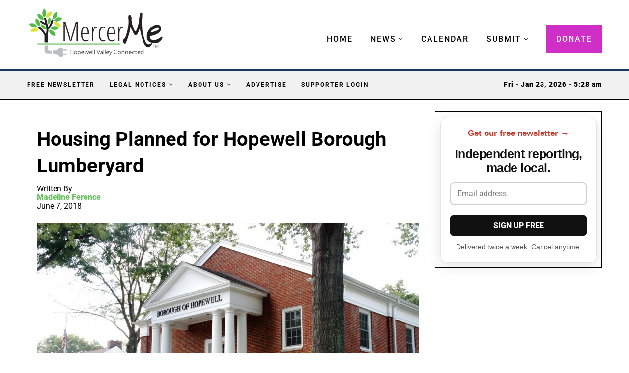

--- FILE ---
content_type: text/html; charset=UTF-8
request_url: https://mercerme.com/housing-planned-for-hopewell-borough-lumberyard/
body_size: 46731
content:
<!DOCTYPE html>
<html lang="en-US">
<head><meta charset="UTF-8"><script>if(navigator.userAgent.match(/MSIE|Internet Explorer/i)||navigator.userAgent.match(/Trident\/7\..*?rv:11/i)){var href=document.location.href;if(!href.match(/[?&]nowprocket/)){if(href.indexOf("?")==-1){if(href.indexOf("#")==-1){document.location.href=href+"?nowprocket=1"}else{document.location.href=href.replace("#","?nowprocket=1#")}}else{if(href.indexOf("#")==-1){document.location.href=href+"&nowprocket=1"}else{document.location.href=href.replace("#","&nowprocket=1#")}}}}</script><script>(()=>{class RocketLazyLoadScripts{constructor(){this.v="2.0.3",this.userEvents=["keydown","keyup","mousedown","mouseup","mousemove","mouseover","mouseenter","mouseout","mouseleave","touchmove","touchstart","touchend","touchcancel","wheel","click","dblclick","input","visibilitychange"],this.attributeEvents=["onblur","onclick","oncontextmenu","ondblclick","onfocus","onmousedown","onmouseenter","onmouseleave","onmousemove","onmouseout","onmouseover","onmouseup","onmousewheel","onscroll","onsubmit"]}async t(){this.i(),this.o(),/iP(ad|hone)/.test(navigator.userAgent)&&this.h(),this.u(),this.l(this),this.m(),this.k(this),this.p(this),this._(),await Promise.all([this.R(),this.L()]),this.lastBreath=Date.now(),this.S(this),this.P(),this.D(),this.O(),this.M(),await this.C(this.delayedScripts.normal),await this.C(this.delayedScripts.defer),await this.C(this.delayedScripts.async),this.F("domReady"),await this.T(),await this.j(),await this.I(),this.F("windowLoad"),await this.A(),window.dispatchEvent(new Event("rocket-allScriptsLoaded")),this.everythingLoaded=!0,this.lastTouchEnd&&await new Promise((t=>setTimeout(t,500-Date.now()+this.lastTouchEnd))),this.H(),this.F("all"),this.U(),this.W()}i(){this.CSPIssue=sessionStorage.getItem("rocketCSPIssue"),document.addEventListener("securitypolicyviolation",(t=>{this.CSPIssue||"script-src-elem"!==t.violatedDirective||"data"!==t.blockedURI||(this.CSPIssue=!0,sessionStorage.setItem("rocketCSPIssue",!0))}),{isRocket:!0})}o(){window.addEventListener("pageshow",(t=>{this.persisted=t.persisted,this.realWindowLoadedFired=!0}),{isRocket:!0}),window.addEventListener("pagehide",(()=>{this.onFirstUserAction=null}),{isRocket:!0})}h(){let t;function e(e){t=e}window.addEventListener("touchstart",e,{isRocket:!0}),window.addEventListener("touchend",(function i(o){Math.abs(o.changedTouches[0].pageX-t.changedTouches[0].pageX)<10&&Math.abs(o.changedTouches[0].pageY-t.changedTouches[0].pageY)<10&&o.timeStamp-t.timeStamp<200&&(o.target.dispatchEvent(new PointerEvent("click",{target:o.target,bubbles:!0,cancelable:!0,detail:1})),event.preventDefault(),window.removeEventListener("touchstart",e,{isRocket:!0}),window.removeEventListener("touchend",i,{isRocket:!0}))}),{isRocket:!0})}q(t){this.userActionTriggered||("mousemove"!==t.type||this.firstMousemoveIgnored?"keyup"===t.type||"mouseover"===t.type||"mouseout"===t.type||(this.userActionTriggered=!0,this.onFirstUserAction&&this.onFirstUserAction()):this.firstMousemoveIgnored=!0),"click"===t.type&&t.preventDefault(),this.savedUserEvents.length>0&&(t.stopPropagation(),t.stopImmediatePropagation()),"touchstart"===this.lastEvent&&"touchend"===t.type&&(this.lastTouchEnd=Date.now()),"click"===t.type&&(this.lastTouchEnd=0),this.lastEvent=t.type,this.savedUserEvents.push(t)}u(){this.savedUserEvents=[],this.userEventHandler=this.q.bind(this),this.userEvents.forEach((t=>window.addEventListener(t,this.userEventHandler,{passive:!1,isRocket:!0})))}U(){this.userEvents.forEach((t=>window.removeEventListener(t,this.userEventHandler,{passive:!1,isRocket:!0}))),this.savedUserEvents.forEach((t=>{t.target.dispatchEvent(new window[t.constructor.name](t.type,t))}))}m(){this.eventsMutationObserver=new MutationObserver((t=>{const e="return false";for(const i of t){if("attributes"===i.type){const t=i.target.getAttribute(i.attributeName);t&&t!==e&&(i.target.setAttribute("data-rocket-"+i.attributeName,t),i.target["rocket"+i.attributeName]=new Function("event",t),i.target.setAttribute(i.attributeName,e))}"childList"===i.type&&i.addedNodes.forEach((t=>{if(t.nodeType===Node.ELEMENT_NODE)for(const i of t.attributes)this.attributeEvents.includes(i.name)&&i.value&&""!==i.value&&(t.setAttribute("data-rocket-"+i.name,i.value),t["rocket"+i.name]=new Function("event",i.value),t.setAttribute(i.name,e))}))}})),this.eventsMutationObserver.observe(document,{subtree:!0,childList:!0,attributeFilter:this.attributeEvents})}H(){this.eventsMutationObserver.disconnect(),this.attributeEvents.forEach((t=>{document.querySelectorAll("[data-rocket-"+t+"]").forEach((e=>{e.setAttribute(t,e.getAttribute("data-rocket-"+t)),e.removeAttribute("data-rocket-"+t)}))}))}k(t){Object.defineProperty(HTMLElement.prototype,"onclick",{get(){return this.rocketonclick||null},set(e){this.rocketonclick=e,this.setAttribute(t.everythingLoaded?"onclick":"data-rocket-onclick","this.rocketonclick(event)")}})}S(t){function e(e,i){let o=e[i];e[i]=null,Object.defineProperty(e,i,{get:()=>o,set(s){t.everythingLoaded?o=s:e["rocket"+i]=o=s}})}e(document,"onreadystatechange"),e(window,"onload"),e(window,"onpageshow");try{Object.defineProperty(document,"readyState",{get:()=>t.rocketReadyState,set(e){t.rocketReadyState=e},configurable:!0}),document.readyState="loading"}catch(t){console.log("WPRocket DJE readyState conflict, bypassing")}}l(t){this.originalAddEventListener=EventTarget.prototype.addEventListener,this.originalRemoveEventListener=EventTarget.prototype.removeEventListener,this.savedEventListeners=[],EventTarget.prototype.addEventListener=function(e,i,o){o&&o.isRocket||!t.B(e,this)&&!t.userEvents.includes(e)||t.B(e,this)&&!t.userActionTriggered||e.startsWith("rocket-")||t.everythingLoaded?t.originalAddEventListener.call(this,e,i,o):t.savedEventListeners.push({target:this,remove:!1,type:e,func:i,options:o})},EventTarget.prototype.removeEventListener=function(e,i,o){o&&o.isRocket||!t.B(e,this)&&!t.userEvents.includes(e)||t.B(e,this)&&!t.userActionTriggered||e.startsWith("rocket-")||t.everythingLoaded?t.originalRemoveEventListener.call(this,e,i,o):t.savedEventListeners.push({target:this,remove:!0,type:e,func:i,options:o})}}F(t){"all"===t&&(EventTarget.prototype.addEventListener=this.originalAddEventListener,EventTarget.prototype.removeEventListener=this.originalRemoveEventListener),this.savedEventListeners=this.savedEventListeners.filter((e=>{let i=e.type,o=e.target||window;return"domReady"===t&&"DOMContentLoaded"!==i&&"readystatechange"!==i||("windowLoad"===t&&"load"!==i&&"readystatechange"!==i&&"pageshow"!==i||(this.B(i,o)&&(i="rocket-"+i),e.remove?o.removeEventListener(i,e.func,e.options):o.addEventListener(i,e.func,e.options),!1))}))}p(t){let e;function i(e){return t.everythingLoaded?e:e.split(" ").map((t=>"load"===t||t.startsWith("load.")?"rocket-jquery-load":t)).join(" ")}function o(o){function s(e){const s=o.fn[e];o.fn[e]=o.fn.init.prototype[e]=function(){return this[0]===window&&t.userActionTriggered&&("string"==typeof arguments[0]||arguments[0]instanceof String?arguments[0]=i(arguments[0]):"object"==typeof arguments[0]&&Object.keys(arguments[0]).forEach((t=>{const e=arguments[0][t];delete arguments[0][t],arguments[0][i(t)]=e}))),s.apply(this,arguments),this}}if(o&&o.fn&&!t.allJQueries.includes(o)){const e={DOMContentLoaded:[],"rocket-DOMContentLoaded":[]};for(const t in e)document.addEventListener(t,(()=>{e[t].forEach((t=>t()))}),{isRocket:!0});o.fn.ready=o.fn.init.prototype.ready=function(i){function s(){parseInt(o.fn.jquery)>2?setTimeout((()=>i.bind(document)(o))):i.bind(document)(o)}return t.realDomReadyFired?!t.userActionTriggered||t.fauxDomReadyFired?s():e["rocket-DOMContentLoaded"].push(s):e.DOMContentLoaded.push(s),o([])},s("on"),s("one"),s("off"),t.allJQueries.push(o)}e=o}t.allJQueries=[],o(window.jQuery),Object.defineProperty(window,"jQuery",{get:()=>e,set(t){o(t)}})}P(){const t=new Map;document.write=document.writeln=function(e){const i=document.currentScript,o=document.createRange(),s=i.parentElement;let n=t.get(i);void 0===n&&(n=i.nextSibling,t.set(i,n));const c=document.createDocumentFragment();o.setStart(c,0),c.appendChild(o.createContextualFragment(e)),s.insertBefore(c,n)}}async R(){return new Promise((t=>{this.userActionTriggered?t():this.onFirstUserAction=t}))}async L(){return new Promise((t=>{document.addEventListener("DOMContentLoaded",(()=>{this.realDomReadyFired=!0,t()}),{isRocket:!0})}))}async I(){return this.realWindowLoadedFired?Promise.resolve():new Promise((t=>{window.addEventListener("load",t,{isRocket:!0})}))}M(){this.pendingScripts=[];this.scriptsMutationObserver=new MutationObserver((t=>{for(const e of t)e.addedNodes.forEach((t=>{"SCRIPT"!==t.tagName||t.noModule||t.isWPRocket||this.pendingScripts.push({script:t,promise:new Promise((e=>{const i=()=>{const i=this.pendingScripts.findIndex((e=>e.script===t));i>=0&&this.pendingScripts.splice(i,1),e()};t.addEventListener("load",i,{isRocket:!0}),t.addEventListener("error",i,{isRocket:!0}),setTimeout(i,1e3)}))})}))})),this.scriptsMutationObserver.observe(document,{childList:!0,subtree:!0})}async j(){await this.J(),this.pendingScripts.length?(await this.pendingScripts[0].promise,await this.j()):this.scriptsMutationObserver.disconnect()}D(){this.delayedScripts={normal:[],async:[],defer:[]},document.querySelectorAll("script[type$=rocketlazyloadscript]").forEach((t=>{t.hasAttribute("data-rocket-src")?t.hasAttribute("async")&&!1!==t.async?this.delayedScripts.async.push(t):t.hasAttribute("defer")&&!1!==t.defer||"module"===t.getAttribute("data-rocket-type")?this.delayedScripts.defer.push(t):this.delayedScripts.normal.push(t):this.delayedScripts.normal.push(t)}))}async _(){await this.L();let t=[];document.querySelectorAll("script[type$=rocketlazyloadscript][data-rocket-src]").forEach((e=>{let i=e.getAttribute("data-rocket-src");if(i&&!i.startsWith("data:")){i.startsWith("//")&&(i=location.protocol+i);try{const o=new URL(i).origin;o!==location.origin&&t.push({src:o,crossOrigin:e.crossOrigin||"module"===e.getAttribute("data-rocket-type")})}catch(t){}}})),t=[...new Map(t.map((t=>[JSON.stringify(t),t]))).values()],this.N(t,"preconnect")}async $(t){if(await this.G(),!0!==t.noModule||!("noModule"in HTMLScriptElement.prototype))return new Promise((e=>{let i;function o(){(i||t).setAttribute("data-rocket-status","executed"),e()}try{if(navigator.userAgent.includes("Firefox/")||""===navigator.vendor||this.CSPIssue)i=document.createElement("script"),[...t.attributes].forEach((t=>{let e=t.nodeName;"type"!==e&&("data-rocket-type"===e&&(e="type"),"data-rocket-src"===e&&(e="src"),i.setAttribute(e,t.nodeValue))})),t.text&&(i.text=t.text),t.nonce&&(i.nonce=t.nonce),i.hasAttribute("src")?(i.addEventListener("load",o,{isRocket:!0}),i.addEventListener("error",(()=>{i.setAttribute("data-rocket-status","failed-network"),e()}),{isRocket:!0}),setTimeout((()=>{i.isConnected||e()}),1)):(i.text=t.text,o()),i.isWPRocket=!0,t.parentNode.replaceChild(i,t);else{const i=t.getAttribute("data-rocket-type"),s=t.getAttribute("data-rocket-src");i?(t.type=i,t.removeAttribute("data-rocket-type")):t.removeAttribute("type"),t.addEventListener("load",o,{isRocket:!0}),t.addEventListener("error",(i=>{this.CSPIssue&&i.target.src.startsWith("data:")?(console.log("WPRocket: CSP fallback activated"),t.removeAttribute("src"),this.$(t).then(e)):(t.setAttribute("data-rocket-status","failed-network"),e())}),{isRocket:!0}),s?(t.fetchPriority="high",t.removeAttribute("data-rocket-src"),t.src=s):t.src="data:text/javascript;base64,"+window.btoa(unescape(encodeURIComponent(t.text)))}}catch(i){t.setAttribute("data-rocket-status","failed-transform"),e()}}));t.setAttribute("data-rocket-status","skipped")}async C(t){const e=t.shift();return e?(e.isConnected&&await this.$(e),this.C(t)):Promise.resolve()}O(){this.N([...this.delayedScripts.normal,...this.delayedScripts.defer,...this.delayedScripts.async],"preload")}N(t,e){this.trash=this.trash||[];let i=!0;var o=document.createDocumentFragment();t.forEach((t=>{const s=t.getAttribute&&t.getAttribute("data-rocket-src")||t.src;if(s&&!s.startsWith("data:")){const n=document.createElement("link");n.href=s,n.rel=e,"preconnect"!==e&&(n.as="script",n.fetchPriority=i?"high":"low"),t.getAttribute&&"module"===t.getAttribute("data-rocket-type")&&(n.crossOrigin=!0),t.crossOrigin&&(n.crossOrigin=t.crossOrigin),t.integrity&&(n.integrity=t.integrity),t.nonce&&(n.nonce=t.nonce),o.appendChild(n),this.trash.push(n),i=!1}})),document.head.appendChild(o)}W(){this.trash.forEach((t=>t.remove()))}async T(){try{document.readyState="interactive"}catch(t){}this.fauxDomReadyFired=!0;try{await this.G(),document.dispatchEvent(new Event("rocket-readystatechange")),await this.G(),document.rocketonreadystatechange&&document.rocketonreadystatechange(),await this.G(),document.dispatchEvent(new Event("rocket-DOMContentLoaded")),await this.G(),window.dispatchEvent(new Event("rocket-DOMContentLoaded"))}catch(t){console.error(t)}}async A(){try{document.readyState="complete"}catch(t){}try{await this.G(),document.dispatchEvent(new Event("rocket-readystatechange")),await this.G(),document.rocketonreadystatechange&&document.rocketonreadystatechange(),await this.G(),window.dispatchEvent(new Event("rocket-load")),await this.G(),window.rocketonload&&window.rocketonload(),await this.G(),this.allJQueries.forEach((t=>t(window).trigger("rocket-jquery-load"))),await this.G();const t=new Event("rocket-pageshow");t.persisted=this.persisted,window.dispatchEvent(t),await this.G(),window.rocketonpageshow&&window.rocketonpageshow({persisted:this.persisted})}catch(t){console.error(t)}}async G(){Date.now()-this.lastBreath>45&&(await this.J(),this.lastBreath=Date.now())}async J(){return document.hidden?new Promise((t=>setTimeout(t))):new Promise((t=>requestAnimationFrame(t)))}B(t,e){return e===document&&"readystatechange"===t||(e===document&&"DOMContentLoaded"===t||(e===window&&"DOMContentLoaded"===t||(e===window&&"load"===t||e===window&&"pageshow"===t)))}static run(){(new RocketLazyLoadScripts).t()}}RocketLazyLoadScripts.run()})();</script>
    
    <meta http-equiv="X-UA-Compatible" content="IE=edge">
    <meta name="viewport" content="width=device-width, initial-scale=1">
    <link rel="profile" href="https://gmpg.org/xfn/11" />
	
<link rel="icon" href="https://mercerme.com/wp-content/uploads/2024/01/fav-square.png" sizes="32x32" />
<link rel="icon" href="https://mercerme.com/wp-content/uploads/2024/01/fav-square.png" sizes="192x192" />
<link rel="apple-touch-icon" href="https://mercerme.com/wp-content/uploads/2024/01/fav-square.png" />
<meta name="msapplication-TileImage" content="https://mercerme.com/wp-content/uploads/2024/01/fav-square.png" />
<meta property="og:ttl" content="3600" />
<meta name="facebook-domain-verification" content="n0ny1z9kmjhas5hjssgc50slwj0fe1" />

    <link rel="alternate" type="application/rss+xml" title="MercerMe RSS Feed"
          href="https://mercerme.com/feed/"/>
    <link rel="alternate" type="application/atom+xml" title="MercerMe Atom Feed"
          href="https://mercerme.com/feed/atom/"/>
    <link rel="pingback" href="https://mercerme.com/xmlrpc.php"/>
    <!--[if lt IE 9]>
	<script src="https://mercerme.com/wp-content/themes/soledad/js/html5.js"></script>
	<![endif]-->
	<link rel='preconnect' href='https://fonts.googleapis.com' />
<link rel='preconnect' href='https://fonts.gstatic.com' />
<meta http-equiv='x-dns-prefetch-control' content='on'>
<link rel='dns-prefetch' href='//fonts.googleapis.com' />
<link rel='dns-prefetch' href='//fonts.gstatic.com' />
<link rel='dns-prefetch' href='//s.gravatar.com' />
<link rel='dns-prefetch' href='//www.google-analytics.com' />
        <style>.elementor-add-section-area-button.penci-library-modal-btn:hover, .penci-library-modal-btn:hover {
                background: #6eb48c;
                opacity: 0.7
            }
            .elementor-add-section-area-button.penci-library-modal-btn, .penci-library-modal-btn {
                margin-left: 5px;
                background: #6eb48c;
                vertical-align: top;
                font-size: 0 !important;
            }
            .penci-library-modal-btn:before {
                content: '';
                width: 16px;
                height: 16px;
                background-image: url('https://mercerme.com/wp-content/themes/soledad/images/penci-icon.png');
                background-position: center;
                background-size: contain;
                background-repeat: no-repeat;
            }
            #penci-library-modal .penci-elementor-template-library-template-name {
                text-align: right;
                flex: 1 0 0%;
            }</style>
		<meta name='robots' content='index, follow, max-image-preview:large, max-snippet:-1, max-video-preview:-1' />

	<!-- This site is optimized with the Yoast SEO plugin v26.7 - https://yoast.com/wordpress/plugins/seo/ -->
	<title>Housing Planned for Hopewell Borough Lumberyard - MercerMe</title>
<link data-rocket-preload as="style" href="https://fonts.googleapis.com/css?family=Roboto%3A300%2C300italic%2C400%2C400italic%2C500%2C500italic%2C700%2C700italic%2C800%2C800italic%7COpen%20Sans%3A300%2C300italic%2C400%2C400italic%2C500%2C500italic%2C600%2C600italic%2C700%2C700italic%2C800%2C800italic%26amp%3Bsubset%3Dlatin%2Ccyrillic%2Ccyrillic-ext%2Cgreek%2Cgreek-ext%2Clatin-ext%7CRoboto%3A300%2C300italic%2C400%2C400italic%2C500%2C500italic%2C600%2C600italic%2C700%2C700italic%2C800%2C800italic%26amp%3Bsubset%3Dlatin%2Ccyrillic%2Ccyrillic-ext%2Cgreek%2Cgreek-ext%2Clatin-ext&#038;display=swap" rel="preload">
<link href="https://fonts.googleapis.com/css?family=Roboto%3A300%2C300italic%2C400%2C400italic%2C500%2C500italic%2C700%2C700italic%2C800%2C800italic%7COpen%20Sans%3A300%2C300italic%2C400%2C400italic%2C500%2C500italic%2C600%2C600italic%2C700%2C700italic%2C800%2C800italic%26amp%3Bsubset%3Dlatin%2Ccyrillic%2Ccyrillic-ext%2Cgreek%2Cgreek-ext%2Clatin-ext%7CRoboto%3A300%2C300italic%2C400%2C400italic%2C500%2C500italic%2C600%2C600italic%2C700%2C700italic%2C800%2C800italic%26amp%3Bsubset%3Dlatin%2Ccyrillic%2Ccyrillic-ext%2Cgreek%2Cgreek-ext%2Clatin-ext&#038;display=swap" media="print" onload="this.media=&#039;all&#039;" rel="stylesheet">
<noscript><link rel="stylesheet" href="https://fonts.googleapis.com/css?family=Roboto%3A300%2C300italic%2C400%2C400italic%2C500%2C500italic%2C700%2C700italic%2C800%2C800italic%7COpen%20Sans%3A300%2C300italic%2C400%2C400italic%2C500%2C500italic%2C600%2C600italic%2C700%2C700italic%2C800%2C800italic%26amp%3Bsubset%3Dlatin%2Ccyrillic%2Ccyrillic-ext%2Cgreek%2Cgreek-ext%2Clatin-ext%7CRoboto%3A300%2C300italic%2C400%2C400italic%2C500%2C500italic%2C600%2C600italic%2C700%2C700italic%2C800%2C800italic%26amp%3Bsubset%3Dlatin%2Ccyrillic%2Ccyrillic-ext%2Cgreek%2Cgreek-ext%2Clatin-ext&#038;display=swap"></noscript>
	<meta name="description" content="The Hopewell Borough Planning Board discussed plans for the redevelopment of lumberyard on Model Avenue at its June 6 meeting. The lot, at a total of 1.146 acres, will include 13 townhouses, two of which will be affordable housing units." />
	<link rel="canonical" href="https://mercerme.com/housing-planned-for-hopewell-borough-lumberyard/" />
	<meta property="og:locale" content="en_US" />
	<meta property="og:type" content="article" />
	<meta property="og:title" content="Housing Planned for Hopewell Borough Lumberyard - MercerMe" />
	<meta property="og:description" content="The Hopewell Borough Planning Board discussed plans for the redevelopment of lumberyard on Model Avenue at its June 6 meeting. The lot, at a total of 1.146 acres, will include 13 townhouses, two of which will be affordable housing units." />
	<meta property="og:url" content="https://mercerme.com/housing-planned-for-hopewell-borough-lumberyard/" />
	<meta property="og:site_name" content="MercerMe" />
	<meta property="article:publisher" content="https://www.facebook.com/mercerme" />
	<meta property="article:published_time" content="2018-06-07T21:18:35+00:00" />
	<meta property="article:modified_time" content="2024-05-05T19:06:36+00:00" />
	<meta property="og:image" content="https://mercerme.com/wp-content/uploads/2015/11/IMG_5859-e1450108597174.jpg" />
	<meta property="og:image:width" content="1000" />
	<meta property="og:image:height" content="666" />
	<meta property="og:image:type" content="image/jpeg" />
	<meta name="author" content="Madeline Ference" />
	<meta name="twitter:card" content="summary_large_image" />
	<meta name="twitter:label1" content="Written by" />
	<meta name="twitter:data1" content="Madeline Ference" />
	<meta name="twitter:label2" content="Est. reading time" />
	<meta name="twitter:data2" content="2 minutes" />
	<script type="application/ld+json" class="yoast-schema-graph">{"@context":"https://schema.org","@graph":[{"@type":"Article","@id":"https://mercerme.com/housing-planned-for-hopewell-borough-lumberyard/#article","isPartOf":{"@id":"https://mercerme.com/housing-planned-for-hopewell-borough-lumberyard/"},"author":{"name":"Madeline Ference","@id":"https://mercerme.com/#/schema/person/2f0c938936f55ada18a81d2e2ddb4dbf"},"headline":"Housing Planned for Hopewell Borough Lumberyard","datePublished":"2018-06-07T21:18:35+00:00","dateModified":"2024-05-05T19:06:36+00:00","mainEntityOfPage":{"@id":"https://mercerme.com/housing-planned-for-hopewell-borough-lumberyard/"},"wordCount":377,"commentCount":0,"publisher":{"@id":"https://mercerme.com/#organization"},"image":{"@id":"https://mercerme.com/housing-planned-for-hopewell-borough-lumberyard/#primaryimage"},"thumbnailUrl":"https://mercerme.com/wp-content/uploads/2015/11/IMG_5859-e1450108597174.jpg","keywords":["affordable housing","development","Hopewell Borough","planning","residential development","subscribers only"],"articleSection":["MercerMe Archive","News"],"inLanguage":"en-US"},{"@type":"WebPage","@id":"https://mercerme.com/housing-planned-for-hopewell-borough-lumberyard/","url":"https://mercerme.com/housing-planned-for-hopewell-borough-lumberyard/","name":"Housing Planned for Hopewell Borough Lumberyard - MercerMe","isPartOf":{"@id":"https://mercerme.com/#website"},"primaryImageOfPage":{"@id":"https://mercerme.com/housing-planned-for-hopewell-borough-lumberyard/#primaryimage"},"image":{"@id":"https://mercerme.com/housing-planned-for-hopewell-borough-lumberyard/#primaryimage"},"thumbnailUrl":"https://mercerme.com/wp-content/uploads/2015/11/IMG_5859-e1450108597174.jpg","datePublished":"2018-06-07T21:18:35+00:00","dateModified":"2024-05-05T19:06:36+00:00","description":"The Hopewell Borough Planning Board discussed plans for the redevelopment of lumberyard on Model Avenue at its June 6 meeting. The lot, at a total of 1.146 acres, will include 13 townhouses, two of which will be affordable housing units.","breadcrumb":{"@id":"https://mercerme.com/housing-planned-for-hopewell-borough-lumberyard/#breadcrumb"},"inLanguage":"en-US","potentialAction":[{"@type":"ReadAction","target":["https://mercerme.com/housing-planned-for-hopewell-borough-lumberyard/"]}]},{"@type":"ImageObject","inLanguage":"en-US","@id":"https://mercerme.com/housing-planned-for-hopewell-borough-lumberyard/#primaryimage","url":"https://mercerme.com/wp-content/uploads/2015/11/IMG_5859-e1450108597174.jpg","contentUrl":"https://mercerme.com/wp-content/uploads/2015/11/IMG_5859-e1450108597174.jpg","width":1000,"height":666},{"@type":"BreadcrumbList","@id":"https://mercerme.com/housing-planned-for-hopewell-borough-lumberyard/#breadcrumb","itemListElement":[{"@type":"ListItem","position":1,"name":"Home","item":"https://mercerme.com/"},{"@type":"ListItem","position":2,"name":"Housing Planned for Hopewell Borough Lumberyard"}]},{"@type":"WebSite","@id":"https://mercerme.com/#website","url":"https://mercerme.com/","name":"MercerMe - Hopewell Valley Connected","description":"Hopewell Valley Connected","publisher":{"@id":"https://mercerme.com/#organization"},"potentialAction":[{"@type":"SearchAction","target":{"@type":"EntryPoint","urlTemplate":"https://mercerme.com/?s={search_term_string}"},"query-input":{"@type":"PropertyValueSpecification","valueRequired":true,"valueName":"search_term_string"}}],"inLanguage":"en-US"},{"@type":"Organization","@id":"https://mercerme.com/#organization","name":"MercerMe","url":"https://mercerme.com/","logo":{"@type":"ImageObject","inLanguage":"en-US","@id":"https://mercerme.com/#/schema/logo/image/","url":"https://mercerme.com/wp-content/uploads/2023/10/MercerMelogo.png","contentUrl":"https://mercerme.com/wp-content/uploads/2023/10/MercerMelogo.png","width":400,"height":147,"caption":"MercerMe"},"image":{"@id":"https://mercerme.com/#/schema/logo/image/"},"sameAs":["https://www.facebook.com/mercerme","https://www.instagram.com/mercermenj/"]},{"@type":"Person","@id":"https://mercerme.com/#/schema/person/2f0c938936f55ada18a81d2e2ddb4dbf","name":"Madeline Ference","image":{"@type":"ImageObject","inLanguage":"en-US","@id":"https://mercerme.com/#/schema/person/image/","url":"https://mercerme.com/wp-content/uploads/2025/06/cropped-Madeline-Ference-headshot-2025-96x96.jpg","contentUrl":"https://mercerme.com/wp-content/uploads/2025/06/cropped-Madeline-Ference-headshot-2025-96x96.jpg","caption":"Madeline Ference"},"description":"Madeline Ference started as an intern for MercerMe in 2018 and continued writing for the publication through mid-2019. She is currently the senior social media specialist at NJ Spotlight News, but her work can also be found in The Bergen Record/NorthJersey.com and Hearst Connecticut Media Group's network of publications.","url":"https://mercerme.com/author/madelineference/"}]}</script>
	<!-- / Yoast SEO plugin. -->


<link rel='dns-prefetch' href='//flux.broadstreet.ai' />
<link rel='dns-prefetch' href='//cdn.broadstreetads.com' />
<link rel='dns-prefetch' href='//fonts.googleapis.com' />
<link href='https://fonts.gstatic.com' crossorigin rel='preconnect' />
<link rel="alternate" type="application/rss+xml" title="MercerMe &raquo; Feed" href="https://mercerme.com/feed/" />
<link rel="alternate" type="text/calendar" title="MercerMe &raquo; iCal Feed" href="https://mercerme.com/events/?ical=1" />
<link rel="alternate" title="oEmbed (JSON)" type="application/json+oembed" href="https://mercerme.com/wp-json/oembed/1.0/embed?url=https%3A%2F%2Fmercerme.com%2Fhousing-planned-for-hopewell-borough-lumberyard%2F" />
<link rel="alternate" title="oEmbed (XML)" type="text/xml+oembed" href="https://mercerme.com/wp-json/oembed/1.0/embed?url=https%3A%2F%2Fmercerme.com%2Fhousing-planned-for-hopewell-borough-lumberyard%2F&#038;format=xml" />
<style id='wp-img-auto-sizes-contain-inline-css' type='text/css'>
img:is([sizes=auto i],[sizes^="auto," i]){contain-intrinsic-size:3000px 1500px}
/*# sourceURL=wp-img-auto-sizes-contain-inline-css */
</style>
<link data-minify="1" rel='stylesheet' id='tribe-events-pro-mini-calendar-block-styles-css' href='https://mercerme.com/wp-content/cache/min/1/wp-content/plugins/events-calendar-pro/build/css/tribe-events-pro-mini-calendar-block.css?ver=1769011298' type='text/css' media='all' />
<link data-minify="1" rel='stylesheet' id='tec-variables-skeleton-css' href='https://mercerme.com/wp-content/cache/min/1/wp-content/plugins/the-events-calendar/common/build/css/variables-skeleton.css?ver=1769011298' type='text/css' media='all' />
<link data-minify="1" rel='stylesheet' id='tec-variables-full-css' href='https://mercerme.com/wp-content/cache/min/1/wp-content/plugins/the-events-calendar/common/build/css/variables-full.css?ver=1769011298' type='text/css' media='all' />
<link data-minify="1" rel='stylesheet' id='tribe-events-v2-virtual-single-block-css' href='https://mercerme.com/wp-content/cache/min/1/wp-content/plugins/events-calendar-pro/build/css/events-virtual-single-block.css?ver=1769011298' type='text/css' media='all' />
<style id='wp-emoji-styles-inline-css' type='text/css'>

	img.wp-smiley, img.emoji {
		display: inline !important;
		border: none !important;
		box-shadow: none !important;
		height: 1em !important;
		width: 1em !important;
		margin: 0 0.07em !important;
		vertical-align: -0.1em !important;
		background: none !important;
		padding: 0 !important;
	}
/*# sourceURL=wp-emoji-styles-inline-css */
</style>
<link rel='stylesheet' id='wp-block-library-css' href='https://mercerme.com/wp-includes/css/dist/block-library/style.min.css' type='text/css' media='all' />
<style id='wp-block-library-theme-inline-css' type='text/css'>
.wp-block-audio :where(figcaption){color:#555;font-size:13px;text-align:center}.is-dark-theme .wp-block-audio :where(figcaption){color:#ffffffa6}.wp-block-audio{margin:0 0 1em}.wp-block-code{border:1px solid #ccc;border-radius:4px;font-family:Menlo,Consolas,monaco,monospace;padding:.8em 1em}.wp-block-embed :where(figcaption){color:#555;font-size:13px;text-align:center}.is-dark-theme .wp-block-embed :where(figcaption){color:#ffffffa6}.wp-block-embed{margin:0 0 1em}.blocks-gallery-caption{color:#555;font-size:13px;text-align:center}.is-dark-theme .blocks-gallery-caption{color:#ffffffa6}:root :where(.wp-block-image figcaption){color:#555;font-size:13px;text-align:center}.is-dark-theme :root :where(.wp-block-image figcaption){color:#ffffffa6}.wp-block-image{margin:0 0 1em}.wp-block-pullquote{border-bottom:4px solid;border-top:4px solid;color:currentColor;margin-bottom:1.75em}.wp-block-pullquote :where(cite),.wp-block-pullquote :where(footer),.wp-block-pullquote__citation{color:currentColor;font-size:.8125em;font-style:normal;text-transform:uppercase}.wp-block-quote{border-left:.25em solid;margin:0 0 1.75em;padding-left:1em}.wp-block-quote cite,.wp-block-quote footer{color:currentColor;font-size:.8125em;font-style:normal;position:relative}.wp-block-quote:where(.has-text-align-right){border-left:none;border-right:.25em solid;padding-left:0;padding-right:1em}.wp-block-quote:where(.has-text-align-center){border:none;padding-left:0}.wp-block-quote.is-large,.wp-block-quote.is-style-large,.wp-block-quote:where(.is-style-plain){border:none}.wp-block-search .wp-block-search__label{font-weight:700}.wp-block-search__button{border:1px solid #ccc;padding:.375em .625em}:where(.wp-block-group.has-background){padding:1.25em 2.375em}.wp-block-separator.has-css-opacity{opacity:.4}.wp-block-separator{border:none;border-bottom:2px solid;margin-left:auto;margin-right:auto}.wp-block-separator.has-alpha-channel-opacity{opacity:1}.wp-block-separator:not(.is-style-wide):not(.is-style-dots){width:100px}.wp-block-separator.has-background:not(.is-style-dots){border-bottom:none;height:1px}.wp-block-separator.has-background:not(.is-style-wide):not(.is-style-dots){height:2px}.wp-block-table{margin:0 0 1em}.wp-block-table td,.wp-block-table th{word-break:normal}.wp-block-table :where(figcaption){color:#555;font-size:13px;text-align:center}.is-dark-theme .wp-block-table :where(figcaption){color:#ffffffa6}.wp-block-video :where(figcaption){color:#555;font-size:13px;text-align:center}.is-dark-theme .wp-block-video :where(figcaption){color:#ffffffa6}.wp-block-video{margin:0 0 1em}:root :where(.wp-block-template-part.has-background){margin-bottom:0;margin-top:0;padding:1.25em 2.375em}
/*# sourceURL=/wp-includes/css/dist/block-library/theme.min.css */
</style>
<style id='classic-theme-styles-inline-css' type='text/css'>
/*! This file is auto-generated */
.wp-block-button__link{color:#fff;background-color:#32373c;border-radius:9999px;box-shadow:none;text-decoration:none;padding:calc(.667em + 2px) calc(1.333em + 2px);font-size:1.125em}.wp-block-file__button{background:#32373c;color:#fff;text-decoration:none}
/*# sourceURL=/wp-includes/css/classic-themes.min.css */
</style>
<style id='block-soledad-style-inline-css' type='text/css'>
.pchead-e-block{--pcborder-cl:#dedede;--pcaccent-cl:#6eb48c}.heading1-style-1>h1,.heading1-style-2>h1,.heading2-style-1>h2,.heading2-style-2>h2,.heading3-style-1>h3,.heading3-style-2>h3,.heading4-style-1>h4,.heading4-style-2>h4,.heading5-style-1>h5,.heading5-style-2>h5{padding-bottom:8px;border-bottom:1px solid var(--pcborder-cl);overflow:hidden}.heading1-style-2>h1,.heading2-style-2>h2,.heading3-style-2>h3,.heading4-style-2>h4,.heading5-style-2>h5{border-bottom-width:0;position:relative}.heading1-style-2>h1:before,.heading2-style-2>h2:before,.heading3-style-2>h3:before,.heading4-style-2>h4:before,.heading5-style-2>h5:before{content:'';width:50px;height:2px;bottom:0;left:0;z-index:2;background:var(--pcaccent-cl);position:absolute}.heading1-style-2>h1:after,.heading2-style-2>h2:after,.heading3-style-2>h3:after,.heading4-style-2>h4:after,.heading5-style-2>h5:after{content:'';width:100%;height:2px;bottom:0;left:20px;z-index:1;background:var(--pcborder-cl);position:absolute}.heading1-style-3>h1,.heading1-style-4>h1,.heading2-style-3>h2,.heading2-style-4>h2,.heading3-style-3>h3,.heading3-style-4>h3,.heading4-style-3>h4,.heading4-style-4>h4,.heading5-style-3>h5,.heading5-style-4>h5{position:relative;padding-left:20px}.heading1-style-3>h1:before,.heading1-style-4>h1:before,.heading2-style-3>h2:before,.heading2-style-4>h2:before,.heading3-style-3>h3:before,.heading3-style-4>h3:before,.heading4-style-3>h4:before,.heading4-style-4>h4:before,.heading5-style-3>h5:before,.heading5-style-4>h5:before{width:10px;height:100%;content:'';position:absolute;top:0;left:0;bottom:0;background:var(--pcaccent-cl)}.heading1-style-4>h1,.heading2-style-4>h2,.heading3-style-4>h3,.heading4-style-4>h4,.heading5-style-4>h5{padding:10px 20px;background:#f1f1f1}.heading1-style-5>h1,.heading2-style-5>h2,.heading3-style-5>h3,.heading4-style-5>h4,.heading5-style-5>h5{position:relative;z-index:1}.heading1-style-5>h1:before,.heading2-style-5>h2:before,.heading3-style-5>h3:before,.heading4-style-5>h4:before,.heading5-style-5>h5:before{content:"";position:absolute;left:0;bottom:0;width:200px;height:50%;transform:skew(-25deg) translateX(0);background:var(--pcaccent-cl);z-index:-1;opacity:.4}.heading1-style-6>h1,.heading2-style-6>h2,.heading3-style-6>h3,.heading4-style-6>h4,.heading5-style-6>h5{text-decoration:underline;text-underline-offset:2px;text-decoration-thickness:4px;text-decoration-color:var(--pcaccent-cl)}
/*# sourceURL=https://mercerme.com/wp-content/themes/soledad/inc/block/heading-styles/build/style.min.css */
</style>
<style id='global-styles-inline-css' type='text/css'>
:root{--wp--preset--aspect-ratio--square: 1;--wp--preset--aspect-ratio--4-3: 4/3;--wp--preset--aspect-ratio--3-4: 3/4;--wp--preset--aspect-ratio--3-2: 3/2;--wp--preset--aspect-ratio--2-3: 2/3;--wp--preset--aspect-ratio--16-9: 16/9;--wp--preset--aspect-ratio--9-16: 9/16;--wp--preset--color--black: #000000;--wp--preset--color--cyan-bluish-gray: #abb8c3;--wp--preset--color--white: #ffffff;--wp--preset--color--pale-pink: #f78da7;--wp--preset--color--vivid-red: #cf2e2e;--wp--preset--color--luminous-vivid-orange: #ff6900;--wp--preset--color--luminous-vivid-amber: #fcb900;--wp--preset--color--light-green-cyan: #7bdcb5;--wp--preset--color--vivid-green-cyan: #00d084;--wp--preset--color--pale-cyan-blue: #8ed1fc;--wp--preset--color--vivid-cyan-blue: #0693e3;--wp--preset--color--vivid-purple: #9b51e0;--wp--preset--gradient--vivid-cyan-blue-to-vivid-purple: linear-gradient(135deg,rgb(6,147,227) 0%,rgb(155,81,224) 100%);--wp--preset--gradient--light-green-cyan-to-vivid-green-cyan: linear-gradient(135deg,rgb(122,220,180) 0%,rgb(0,208,130) 100%);--wp--preset--gradient--luminous-vivid-amber-to-luminous-vivid-orange: linear-gradient(135deg,rgb(252,185,0) 0%,rgb(255,105,0) 100%);--wp--preset--gradient--luminous-vivid-orange-to-vivid-red: linear-gradient(135deg,rgb(255,105,0) 0%,rgb(207,46,46) 100%);--wp--preset--gradient--very-light-gray-to-cyan-bluish-gray: linear-gradient(135deg,rgb(238,238,238) 0%,rgb(169,184,195) 100%);--wp--preset--gradient--cool-to-warm-spectrum: linear-gradient(135deg,rgb(74,234,220) 0%,rgb(151,120,209) 20%,rgb(207,42,186) 40%,rgb(238,44,130) 60%,rgb(251,105,98) 80%,rgb(254,248,76) 100%);--wp--preset--gradient--blush-light-purple: linear-gradient(135deg,rgb(255,206,236) 0%,rgb(152,150,240) 100%);--wp--preset--gradient--blush-bordeaux: linear-gradient(135deg,rgb(254,205,165) 0%,rgb(254,45,45) 50%,rgb(107,0,62) 100%);--wp--preset--gradient--luminous-dusk: linear-gradient(135deg,rgb(255,203,112) 0%,rgb(199,81,192) 50%,rgb(65,88,208) 100%);--wp--preset--gradient--pale-ocean: linear-gradient(135deg,rgb(255,245,203) 0%,rgb(182,227,212) 50%,rgb(51,167,181) 100%);--wp--preset--gradient--electric-grass: linear-gradient(135deg,rgb(202,248,128) 0%,rgb(113,206,126) 100%);--wp--preset--gradient--midnight: linear-gradient(135deg,rgb(2,3,129) 0%,rgb(40,116,252) 100%);--wp--preset--font-size--small: 12px;--wp--preset--font-size--medium: 20px;--wp--preset--font-size--large: 32px;--wp--preset--font-size--x-large: 42px;--wp--preset--font-size--normal: 14px;--wp--preset--font-size--huge: 42px;--wp--preset--spacing--20: 0.44rem;--wp--preset--spacing--30: 0.67rem;--wp--preset--spacing--40: 1rem;--wp--preset--spacing--50: 1.5rem;--wp--preset--spacing--60: 2.25rem;--wp--preset--spacing--70: 3.38rem;--wp--preset--spacing--80: 5.06rem;--wp--preset--shadow--natural: 6px 6px 9px rgba(0, 0, 0, 0.2);--wp--preset--shadow--deep: 12px 12px 50px rgba(0, 0, 0, 0.4);--wp--preset--shadow--sharp: 6px 6px 0px rgba(0, 0, 0, 0.2);--wp--preset--shadow--outlined: 6px 6px 0px -3px rgb(255, 255, 255), 6px 6px rgb(0, 0, 0);--wp--preset--shadow--crisp: 6px 6px 0px rgb(0, 0, 0);}:where(.is-layout-flex){gap: 0.5em;}:where(.is-layout-grid){gap: 0.5em;}body .is-layout-flex{display: flex;}.is-layout-flex{flex-wrap: wrap;align-items: center;}.is-layout-flex > :is(*, div){margin: 0;}body .is-layout-grid{display: grid;}.is-layout-grid > :is(*, div){margin: 0;}:where(.wp-block-columns.is-layout-flex){gap: 2em;}:where(.wp-block-columns.is-layout-grid){gap: 2em;}:where(.wp-block-post-template.is-layout-flex){gap: 1.25em;}:where(.wp-block-post-template.is-layout-grid){gap: 1.25em;}.has-black-color{color: var(--wp--preset--color--black) !important;}.has-cyan-bluish-gray-color{color: var(--wp--preset--color--cyan-bluish-gray) !important;}.has-white-color{color: var(--wp--preset--color--white) !important;}.has-pale-pink-color{color: var(--wp--preset--color--pale-pink) !important;}.has-vivid-red-color{color: var(--wp--preset--color--vivid-red) !important;}.has-luminous-vivid-orange-color{color: var(--wp--preset--color--luminous-vivid-orange) !important;}.has-luminous-vivid-amber-color{color: var(--wp--preset--color--luminous-vivid-amber) !important;}.has-light-green-cyan-color{color: var(--wp--preset--color--light-green-cyan) !important;}.has-vivid-green-cyan-color{color: var(--wp--preset--color--vivid-green-cyan) !important;}.has-pale-cyan-blue-color{color: var(--wp--preset--color--pale-cyan-blue) !important;}.has-vivid-cyan-blue-color{color: var(--wp--preset--color--vivid-cyan-blue) !important;}.has-vivid-purple-color{color: var(--wp--preset--color--vivid-purple) !important;}.has-black-background-color{background-color: var(--wp--preset--color--black) !important;}.has-cyan-bluish-gray-background-color{background-color: var(--wp--preset--color--cyan-bluish-gray) !important;}.has-white-background-color{background-color: var(--wp--preset--color--white) !important;}.has-pale-pink-background-color{background-color: var(--wp--preset--color--pale-pink) !important;}.has-vivid-red-background-color{background-color: var(--wp--preset--color--vivid-red) !important;}.has-luminous-vivid-orange-background-color{background-color: var(--wp--preset--color--luminous-vivid-orange) !important;}.has-luminous-vivid-amber-background-color{background-color: var(--wp--preset--color--luminous-vivid-amber) !important;}.has-light-green-cyan-background-color{background-color: var(--wp--preset--color--light-green-cyan) !important;}.has-vivid-green-cyan-background-color{background-color: var(--wp--preset--color--vivid-green-cyan) !important;}.has-pale-cyan-blue-background-color{background-color: var(--wp--preset--color--pale-cyan-blue) !important;}.has-vivid-cyan-blue-background-color{background-color: var(--wp--preset--color--vivid-cyan-blue) !important;}.has-vivid-purple-background-color{background-color: var(--wp--preset--color--vivid-purple) !important;}.has-black-border-color{border-color: var(--wp--preset--color--black) !important;}.has-cyan-bluish-gray-border-color{border-color: var(--wp--preset--color--cyan-bluish-gray) !important;}.has-white-border-color{border-color: var(--wp--preset--color--white) !important;}.has-pale-pink-border-color{border-color: var(--wp--preset--color--pale-pink) !important;}.has-vivid-red-border-color{border-color: var(--wp--preset--color--vivid-red) !important;}.has-luminous-vivid-orange-border-color{border-color: var(--wp--preset--color--luminous-vivid-orange) !important;}.has-luminous-vivid-amber-border-color{border-color: var(--wp--preset--color--luminous-vivid-amber) !important;}.has-light-green-cyan-border-color{border-color: var(--wp--preset--color--light-green-cyan) !important;}.has-vivid-green-cyan-border-color{border-color: var(--wp--preset--color--vivid-green-cyan) !important;}.has-pale-cyan-blue-border-color{border-color: var(--wp--preset--color--pale-cyan-blue) !important;}.has-vivid-cyan-blue-border-color{border-color: var(--wp--preset--color--vivid-cyan-blue) !important;}.has-vivid-purple-border-color{border-color: var(--wp--preset--color--vivid-purple) !important;}.has-vivid-cyan-blue-to-vivid-purple-gradient-background{background: var(--wp--preset--gradient--vivid-cyan-blue-to-vivid-purple) !important;}.has-light-green-cyan-to-vivid-green-cyan-gradient-background{background: var(--wp--preset--gradient--light-green-cyan-to-vivid-green-cyan) !important;}.has-luminous-vivid-amber-to-luminous-vivid-orange-gradient-background{background: var(--wp--preset--gradient--luminous-vivid-amber-to-luminous-vivid-orange) !important;}.has-luminous-vivid-orange-to-vivid-red-gradient-background{background: var(--wp--preset--gradient--luminous-vivid-orange-to-vivid-red) !important;}.has-very-light-gray-to-cyan-bluish-gray-gradient-background{background: var(--wp--preset--gradient--very-light-gray-to-cyan-bluish-gray) !important;}.has-cool-to-warm-spectrum-gradient-background{background: var(--wp--preset--gradient--cool-to-warm-spectrum) !important;}.has-blush-light-purple-gradient-background{background: var(--wp--preset--gradient--blush-light-purple) !important;}.has-blush-bordeaux-gradient-background{background: var(--wp--preset--gradient--blush-bordeaux) !important;}.has-luminous-dusk-gradient-background{background: var(--wp--preset--gradient--luminous-dusk) !important;}.has-pale-ocean-gradient-background{background: var(--wp--preset--gradient--pale-ocean) !important;}.has-electric-grass-gradient-background{background: var(--wp--preset--gradient--electric-grass) !important;}.has-midnight-gradient-background{background: var(--wp--preset--gradient--midnight) !important;}.has-small-font-size{font-size: var(--wp--preset--font-size--small) !important;}.has-medium-font-size{font-size: var(--wp--preset--font-size--medium) !important;}.has-large-font-size{font-size: var(--wp--preset--font-size--large) !important;}.has-x-large-font-size{font-size: var(--wp--preset--font-size--x-large) !important;}
:where(.wp-block-post-template.is-layout-flex){gap: 1.25em;}:where(.wp-block-post-template.is-layout-grid){gap: 1.25em;}
:where(.wp-block-term-template.is-layout-flex){gap: 1.25em;}:where(.wp-block-term-template.is-layout-grid){gap: 1.25em;}
:where(.wp-block-columns.is-layout-flex){gap: 2em;}:where(.wp-block-columns.is-layout-grid){gap: 2em;}
:root :where(.wp-block-pullquote){font-size: 1.5em;line-height: 1.6;}
/*# sourceURL=global-styles-inline-css */
</style>
<link data-minify="1" rel='stylesheet' id='tribe-events-v2-single-skeleton-css' href='https://mercerme.com/wp-content/cache/min/1/wp-content/plugins/the-events-calendar/build/css/tribe-events-single-skeleton.css?ver=1769011298' type='text/css' media='all' />
<link data-minify="1" rel='stylesheet' id='tribe-events-v2-single-skeleton-full-css' href='https://mercerme.com/wp-content/cache/min/1/wp-content/plugins/the-events-calendar/build/css/tribe-events-single-full.css?ver=1769011298' type='text/css' media='all' />
<link data-minify="1" rel='stylesheet' id='tec-events-elementor-widgets-base-styles-css' href='https://mercerme.com/wp-content/cache/min/1/wp-content/plugins/the-events-calendar/build/css/integrations/plugins/elementor/widgets/widget-base.css?ver=1769011298' type='text/css' media='all' />

<link data-minify="1" rel='stylesheet' id='penci-main-style-css' href='https://mercerme.com/wp-content/cache/min/1/wp-content/themes/soledad/main.css?ver=1769011298' type='text/css' media='all' />
<link data-minify="1" rel='stylesheet' id='penci-swiper-bundle-css' href='https://mercerme.com/wp-content/cache/min/1/wp-content/themes/soledad/css/swiper-bundle.min.css?ver=1769011298' type='text/css' media='all' />
<link data-minify="1" rel='stylesheet' id='penci-font-awesomeold-css' href='https://mercerme.com/wp-content/cache/min/1/wp-content/themes/soledad/css/font-awesome.4.7.0.swap.min.css?ver=1769011298' type='text/css' media='all' />
<link data-minify="1" rel='stylesheet' id='penci_icon-css' href='https://mercerme.com/wp-content/cache/min/1/wp-content/themes/soledad/css/penci-icon.css?ver=1769011298' type='text/css' media='all' />
<link rel='stylesheet' id='penci_style-css' href='https://mercerme.com/wp-content/themes/soledad-child/style.css' type='text/css' media='all' />
<link data-minify="1" rel='stylesheet' id='penci_social_counter-css' href='https://mercerme.com/wp-content/cache/min/1/wp-content/themes/soledad/css/social-counter.css?ver=1769011298' type='text/css' media='all' />

<link data-minify="1" rel='stylesheet' id='elementor-icons-css' href='https://mercerme.com/wp-content/cache/min/1/wp-content/plugins/elementor/assets/lib/eicons/css/elementor-icons.min.css?ver=1769011298' type='text/css' media='all' />
<link rel='stylesheet' id='elementor-frontend-css' href='https://mercerme.com/wp-content/plugins/elementor/assets/css/frontend.min.css' type='text/css' media='all' />
<link rel='stylesheet' id='elementor-post-63939-css' href='https://mercerme.com/wp-content/uploads/elementor/css/post-63939.css' type='text/css' media='all' />
<link rel='stylesheet' id='elementor-post-63942-css' href='https://mercerme.com/wp-content/uploads/elementor/css/post-63942.css' type='text/css' media='all' />
<link rel='stylesheet' id='penci-soledad-parent-style-css' href='https://mercerme.com/wp-content/themes/soledad/style.css' type='text/css' media='all' />
<link rel='stylesheet' id='wp-add-custom-css-css' href='https://mercerme.com?display_custom_css=css' type='text/css' media='all' />
<link data-minify="1" rel='stylesheet' id='elementor-gf-local-roboto-css' href='https://mercerme.com/wp-content/cache/min/1/wp-content/uploads/elementor/google-fonts/css/roboto.css?ver=1769011298' type='text/css' media='all' />
<link data-minify="1" rel='stylesheet' id='elementor-gf-local-robotoslab-css' href='https://mercerme.com/wp-content/cache/min/1/wp-content/uploads/elementor/google-fonts/css/robotoslab.css?ver=1769011298' type='text/css' media='all' />
<link rel='stylesheet' id='elementor-icons-shared-0-css' href='https://mercerme.com/wp-content/plugins/elementor/assets/lib/font-awesome/css/fontawesome.min.css' type='text/css' media='all' />
<link data-minify="1" rel='stylesheet' id='elementor-icons-fa-brands-css' href='https://mercerme.com/wp-content/cache/min/1/wp-content/plugins/elementor/assets/lib/font-awesome/css/brands.min.css?ver=1769011298' type='text/css' media='all' />
<link data-minify="1" rel='stylesheet' id='elementor-icons-fa-solid-css' href='https://mercerme.com/wp-content/cache/min/1/wp-content/plugins/elementor/assets/lib/font-awesome/css/solid.min.css?ver=1769011298' type='text/css' media='all' />
<script type="rocketlazyloadscript" data-rocket-type="text/javascript" data-rocket-src="//flux.broadstreet.ai/emit/6931.js" id="broadstreet-analytics-js" async="async" data-wp-strategy="async"></script>
<script type="rocketlazyloadscript" async data-cfasync='false' data-rocket-type="text/javascript" data-rocket-src="//cdn.broadstreetads.com/init-2.min.js?v=1.52.2" id="broadstreet-init-js"></script>
<script type="text/javascript" src="https://mercerme.com/wp-includes/js/jquery/jquery.min.js" id="jquery-core-js" data-rocket-defer defer></script>
<script type="text/javascript" src="https://mercerme.com/wp-includes/js/jquery/jquery-migrate.min.js" id="jquery-migrate-js" data-rocket-defer defer></script>
<link rel="https://api.w.org/" href="https://mercerme.com/wp-json/" /><link rel="alternate" title="JSON" type="application/json" href="https://mercerme.com/wp-json/wp/v2/posts/25480" /><link rel="EditURI" type="application/rsd+xml" title="RSD" href="https://mercerme.com/xmlrpc.php?rsd" />
<meta name="generator" content="WordPress 6.9" />
<meta name="generator" content="Soledad 8.6.0" />
<link rel='shortlink' href='https://mercerme.com/?p=25480' />
<script type="rocketlazyloadscript" data-rocket-type="text/javascript">
  (function(c) {
    var script = document.createElement("script");
    script.src = "https://js.memberful.com/embed.js";
    script.onload = function() { Memberful.setup(c) };
    document.head.appendChild(script);
  })({
    site: ["https:\/\/mercerme.memberful.com"]  });
</script>
<meta name="tec-api-version" content="v1"><meta name="tec-api-origin" content="https://mercerme.com"><link rel="alternate" href="https://mercerme.com/wp-json/tribe/events/v1/" /><style id="penci-custom-style" type="text/css">body{ --pcbg-cl: #fff; --pctext-cl: #313131; --pcborder-cl: #dedede; --pcheading-cl: #313131; --pcmeta-cl: #888888; --pcaccent-cl: #6eb48c; --pcbody-font: 'PT Serif', serif; --pchead-font: 'Raleway', sans-serif; --pchead-wei: bold; --pcava_bdr:10px;--pcajs_fvw:470px;--pcajs_fvmw:220px; } .single.penci-body-single-style-5 #header, .single.penci-body-single-style-6 #header, .single.penci-body-single-style-10 #header, .single.penci-body-single-style-5 .pc-wrapbuilder-header, .single.penci-body-single-style-6 .pc-wrapbuilder-header, .single.penci-body-single-style-10 .pc-wrapbuilder-header { --pchd-mg: 40px; } .fluid-width-video-wrapper > div { position: absolute; left: 0; right: 0; top: 0; width: 100%; height: 100%; } .yt-video-place { position: relative; text-align: center; } .yt-video-place.embed-responsive .start-video { display: block; top: 0; left: 0; bottom: 0; right: 0; position: absolute; transform: none; } .yt-video-place.embed-responsive .start-video img { margin: 0; padding: 0; top: 50%; display: inline-block; position: absolute; left: 50%; transform: translate(-50%, -50%); width: 68px; height: auto; } .mfp-bg { top: 0; left: 0; width: 100%; height: 100%; z-index: 9999999; overflow: hidden; position: fixed; background: #0b0b0b; opacity: .8; filter: alpha(opacity=80) } .mfp-wrap { top: 0; left: 0; width: 100%; height: 100%; z-index: 9999999; position: fixed; outline: none !important; -webkit-backface-visibility: hidden } body { --pchead-font: 'Roboto', sans-serif; } body { --pcbody-font: 'Roboto', sans-serif; } p{ line-height: 1.8; } #navigation .menu > li > a, #navigation ul.menu ul.sub-menu li > a, .navigation ul.menu ul.sub-menu li > a, .penci-menu-hbg .menu li a, #sidebar-nav .menu li a { font-family: 'Open Sans', sans-serif; font-weight: normal; } .penci-hide-tagupdated{ display: none !important; } .header-slogan .header-slogan-text { font-style:normal; } body, .widget ul li a{ font-size: 20px; } .widget ul li, .widget ol li, .post-entry, p, .post-entry p { font-size: 20px; line-height: 1.8; } body { --pchead-wei: 700; } .featured-area.featured-style-42 .item-inner-content, .featured-style-41 .swiper-slide, .slider-40-wrapper .nav-thumb-creative .thumb-container:after,.penci-slider44-t-item:before,.penci-slider44-main-wrapper .item, .featured-area .penci-image-holder, .featured-area .penci-slider4-overlay, .featured-area .penci-slide-overlay .overlay-link, .featured-style-29 .featured-slider-overlay, .penci-slider38-overlay{ border-radius: ; -webkit-border-radius: ; } .penci-featured-content-right:before{ border-top-right-radius: ; border-bottom-right-radius: ; } .penci-flat-overlay .penci-slide-overlay .penci-mag-featured-content:before{ border-bottom-left-radius: ; border-bottom-right-radius: ; } .container-single .post-image{ border-radius: ; -webkit-border-radius: ; } .penci-mega-post-inner, .penci-mega-thumbnail .penci-image-holder{ border-radius: ; -webkit-border-radius: ; } #navigation .menu > li > a, #navigation ul.menu ul.sub-menu li > a, .navigation ul.menu ul.sub-menu li > a, .penci-menu-hbg .menu li a, #sidebar-nav .menu li a, #navigation .penci-megamenu .penci-mega-child-categories a, .navigation .penci-megamenu .penci-mega-child-categories a{ font-weight: 700; } body.penci-body-boxed { background-image: url(http://soledad.pencidesign.com/soledad-magazine/wp-content/uploads/sites/7/2017/06/notebook.png); } body.penci-body-boxed { background-repeat:repeat; } body.penci-body-boxed { background-attachment:scroll; } body.penci-body-boxed { background-size:auto; } #header .inner-header .container { padding:30px 0; } #logo a { max-width:300px; width: 100%; } @media only screen and (max-width: 960px) and (min-width: 768px){ #logo img{ max-width: 100%; } } body:not(.pcdm-enable){ color: #000000; } body{ --pcaccent-cl: #000000; } .penci-menuhbg-toggle:hover .lines-button:after, .penci-menuhbg-toggle:hover .penci-lines:before, .penci-menuhbg-toggle:hover .penci-lines:after,.tags-share-box.tags-share-box-s2 .post-share-plike,.penci-video_playlist .penci-playlist-title,.pencisc-column-2.penci-video_playlist .penci-video-nav .playlist-panel-item, .pencisc-column-1.penci-video_playlist .penci-video-nav .playlist-panel-item,.penci-video_playlist .penci-custom-scroll::-webkit-scrollbar-thumb, .pencisc-button, .post-entry .pencisc-button, .penci-dropcap-box, .penci-dropcap-circle, .penci-login-register input[type="submit"]:hover, .penci-ld .penci-ldin:before, .penci-ldspinner > div{ background: #000000; } a, .post-entry .penci-portfolio-filter ul li a:hover, .penci-portfolio-filter ul li a:hover, .penci-portfolio-filter ul li.active a, .post-entry .penci-portfolio-filter ul li.active a, .penci-countdown .countdown-amount, .archive-box h1, .post-entry a, .container.penci-breadcrumb span a:hover,.container.penci-breadcrumb a:hover, .post-entry blockquote:before, .post-entry blockquote cite, .post-entry blockquote .author, .wpb_text_column blockquote:before, .wpb_text_column blockquote cite, .wpb_text_column blockquote .author, .penci-pagination a:hover, ul.penci-topbar-menu > li a:hover, div.penci-topbar-menu > ul > li a:hover, .penci-recipe-heading a.penci-recipe-print,.penci-review-metas .penci-review-btnbuy, .main-nav-social a:hover, .widget-social .remove-circle a:hover i, .penci-recipe-index .cat > a.penci-cat-name, #bbpress-forums li.bbp-body ul.forum li.bbp-forum-info a:hover, #bbpress-forums li.bbp-body ul.topic li.bbp-topic-title a:hover, #bbpress-forums li.bbp-body ul.forum li.bbp-forum-info .bbp-forum-content a, #bbpress-forums li.bbp-body ul.topic p.bbp-topic-meta a, #bbpress-forums .bbp-breadcrumb a:hover, #bbpress-forums .bbp-forum-freshness a:hover, #bbpress-forums .bbp-topic-freshness a:hover, #buddypress ul.item-list li div.item-title a, #buddypress ul.item-list li h4 a, #buddypress .activity-header a:first-child, #buddypress .comment-meta a:first-child, #buddypress .acomment-meta a:first-child, div.bbp-template-notice a:hover, .penci-menu-hbg .menu li a .indicator:hover, .penci-menu-hbg .menu li a:hover, #sidebar-nav .menu li a:hover, .penci-rlt-popup .rltpopup-meta .rltpopup-title:hover, .penci-video_playlist .penci-video-playlist-item .penci-video-title:hover, .penci_list_shortcode li:before, .penci-dropcap-box-outline, .penci-dropcap-circle-outline, .penci-dropcap-regular, .penci-dropcap-bold{ color: #000000; } .penci-home-popular-post ul.slick-dots li button:hover, .penci-home-popular-post ul.slick-dots li.slick-active button, .post-entry blockquote .author span:after, .error-image:after, .error-404 .go-back-home a:after, .penci-header-signup-form, .woocommerce span.onsale, .woocommerce #respond input#submit:hover, .woocommerce a.button:hover, .woocommerce button.button:hover, .woocommerce input.button:hover, .woocommerce nav.woocommerce-pagination ul li span.current, .woocommerce div.product .entry-summary div[itemprop="description"]:before, .woocommerce div.product .entry-summary div[itemprop="description"] blockquote .author span:after, .woocommerce div.product .woocommerce-tabs #tab-description blockquote .author span:after, .woocommerce #respond input#submit.alt:hover, .woocommerce a.button.alt:hover, .woocommerce button.button.alt:hover, .woocommerce input.button.alt:hover, .pcheader-icon.shoping-cart-icon > a > span, #penci-demobar .buy-button, #penci-demobar .buy-button:hover, .penci-recipe-heading a.penci-recipe-print:hover,.penci-review-metas .penci-review-btnbuy:hover, .penci-review-process span, .penci-review-score-total, #navigation.menu-style-2 ul.menu ul.sub-menu:before, #navigation.menu-style-2 .menu ul ul.sub-menu:before, .penci-go-to-top-floating, .post-entry.blockquote-style-2 blockquote:before, #bbpress-forums #bbp-search-form .button, #bbpress-forums #bbp-search-form .button:hover, .wrapper-boxed .bbp-pagination-links span.current, #bbpress-forums #bbp_reply_submit:hover, #bbpress-forums #bbp_topic_submit:hover,#main .bbp-login-form .bbp-submit-wrapper button[type="submit"]:hover, #buddypress .dir-search input[type=submit], #buddypress .groups-members-search input[type=submit], #buddypress button:hover, #buddypress a.button:hover, #buddypress a.button:focus, #buddypress input[type=button]:hover, #buddypress input[type=reset]:hover, #buddypress ul.button-nav li a:hover, #buddypress ul.button-nav li.current a, #buddypress div.generic-button a:hover, #buddypress .comment-reply-link:hover, #buddypress input[type=submit]:hover, #buddypress div.pagination .pagination-links .current, #buddypress div.item-list-tabs ul li.selected a, #buddypress div.item-list-tabs ul li.current a, #buddypress div.item-list-tabs ul li a:hover, #buddypress table.notifications thead tr, #buddypress table.notifications-settings thead tr, #buddypress table.profile-settings thead tr, #buddypress table.profile-fields thead tr, #buddypress table.wp-profile-fields thead tr, #buddypress table.messages-notices thead tr, #buddypress table.forum thead tr, #buddypress input[type=submit] { background-color: #000000; } .penci-pagination ul.page-numbers li span.current, #comments_pagination span { color: #fff; background: #000000; border-color: #000000; } .footer-instagram h4.footer-instagram-title > span:before, .woocommerce nav.woocommerce-pagination ul li span.current, .penci-pagination.penci-ajax-more a.penci-ajax-more-button:hover, .penci-recipe-heading a.penci-recipe-print:hover,.penci-review-metas .penci-review-btnbuy:hover, .home-featured-cat-content.style-14 .magcat-padding:before, .wrapper-boxed .bbp-pagination-links span.current, #buddypress .dir-search input[type=submit], #buddypress .groups-members-search input[type=submit], #buddypress button:hover, #buddypress a.button:hover, #buddypress a.button:focus, #buddypress input[type=button]:hover, #buddypress input[type=reset]:hover, #buddypress ul.button-nav li a:hover, #buddypress ul.button-nav li.current a, #buddypress div.generic-button a:hover, #buddypress .comment-reply-link:hover, #buddypress input[type=submit]:hover, #buddypress div.pagination .pagination-links .current, #buddypress input[type=submit], form.pc-searchform.penci-hbg-search-form input.search-input:hover, form.pc-searchform.penci-hbg-search-form input.search-input:focus, .penci-dropcap-box-outline, .penci-dropcap-circle-outline { border-color: #000000; } .woocommerce .woocommerce-error, .woocommerce .woocommerce-info, .woocommerce .woocommerce-message { border-top-color: #000000; } .penci-slider ol.penci-control-nav li a.penci-active, .penci-slider ol.penci-control-nav li a:hover, .penci-related-carousel .penci-owl-dot.active span, .penci-owl-carousel-slider .penci-owl-dot.active span{ border-color: #000000; background-color: #000000; } .woocommerce .woocommerce-message:before, .woocommerce form.checkout table.shop_table .order-total .amount, .woocommerce ul.products li.product .price ins, .woocommerce ul.products li.product .price, .woocommerce div.product p.price ins, .woocommerce div.product span.price ins, .woocommerce div.product p.price, .woocommerce div.product .entry-summary div[itemprop="description"] blockquote:before, .woocommerce div.product .woocommerce-tabs #tab-description blockquote:before, .woocommerce div.product .entry-summary div[itemprop="description"] blockquote cite, .woocommerce div.product .entry-summary div[itemprop="description"] blockquote .author, .woocommerce div.product .woocommerce-tabs #tab-description blockquote cite, .woocommerce div.product .woocommerce-tabs #tab-description blockquote .author, .woocommerce div.product .product_meta > span a:hover, .woocommerce div.product .woocommerce-tabs ul.tabs li.active, .woocommerce ul.cart_list li .amount, .woocommerce ul.product_list_widget li .amount, .woocommerce table.shop_table td.product-name a:hover, .woocommerce table.shop_table td.product-price span, .woocommerce table.shop_table td.product-subtotal span, .woocommerce-cart .cart-collaterals .cart_totals table td .amount, .woocommerce .woocommerce-info:before, .woocommerce div.product span.price, .penci-container-inside.penci-breadcrumb span a:hover,.penci-container-inside.penci-breadcrumb a:hover { color: #000000; } .standard-content .penci-more-link.penci-more-link-button a.more-link, .penci-readmore-btn.penci-btn-make-button a, .penci-featured-cat-seemore.penci-btn-make-button a{ background-color: #000000; color: #fff; } .penci-vernav-toggle:before{ border-top-color: #000000; color: #fff; } .archive-box h1{ color: #000000; } .penci-top-bar, .penci-topbar-trending .penci-owl-carousel .owl-item, ul.penci-topbar-menu ul.sub-menu, div.penci-topbar-menu > ul ul.sub-menu, .pctopbar-login-btn .pclogin-sub{ background-color: #111111; } .headline-title.nticker-style-3:after{ border-color: #111111; } .headline-title { background-color: #2196f3; } .headline-title.nticker-style-2:after, .headline-title.nticker-style-4:after{ border-color: #2196f3; } a.penci-topbar-post-title { color: #ffffff; } a.penci-topbar-post-title:hover { color: #2196f3; } ul.penci-topbar-menu > li a:hover, div.penci-topbar-menu > ul > li a:hover { color: #2196f3; } .penci-topbar-social a:hover { color: #2196f3; } #penci-login-popup:before{ opacity: ; } #header .inner-header { background-color: #ffffff; background-image: none; } .navigation .menu > li > a:hover, .navigation .menu li.current-menu-item > a, .navigation .menu > li.current_page_item > a, .navigation .menu > li:hover > a, .navigation .menu > li.current-menu-ancestor > a, .navigation .menu > li.current-menu-item > a, .navigation .menu .sub-menu li a:hover, .navigation .menu .sub-menu li.current-menu-item > a, .navigation .sub-menu li:hover > a, #navigation .menu > li > a:hover, #navigation .menu li.current-menu-item > a, #navigation .menu > li.current_page_item > a, #navigation .menu > li:hover > a, #navigation .menu > li.current-menu-ancestor > a, #navigation .menu > li.current-menu-item > a, #navigation .menu .sub-menu li a:hover, #navigation .menu .sub-menu li.current-menu-item > a, #navigation .sub-menu li:hover > a { color: #ffffff; } .navigation ul.menu > li > a:before, .navigation .menu > ul > li > a:before, #navigation ul.menu > li > a:before, #navigation .menu > ul > li > a:before { background: #ffffff; } .navigation.menu-item-padding .menu > li > a:hover, .navigation.menu-item-padding .menu > li:hover > a, .navigation.menu-item-padding .menu > li.current-menu-item > a, .navigation.menu-item-padding .menu > li.current_page_item > a, .navigation.menu-item-padding .menu > li.current-menu-ancestor > a, .navigation.menu-item-padding .menu > li.current-menu-item > a, #navigation.menu-item-padding .menu > li > a:hover, #navigation.menu-item-padding .menu > li:hover > a, #navigation.menu-item-padding .menu > li.current-menu-item > a, #navigation.menu-item-padding .menu > li.current_page_item > a, #navigation.menu-item-padding .menu > li.current-menu-ancestor > a, #navigation.menu-item-padding .menu > li.current-menu-item > a { background-color: #2196f3; } .navigation .penci-megamenu .penci-mega-child-categories, .navigation.menu-style-2 .penci-megamenu .penci-mega-child-categories a.cat-active, #navigation .penci-megamenu .penci-mega-child-categories, #navigation.menu-style-2 .penci-megamenu .penci-mega-child-categories a.cat-active { background-color: #ffffff; } .navigation .menu ul.sub-menu li .pcmis-2 .penci-mega-post a:hover, .navigation .penci-megamenu .penci-mega-child-categories a.cat-active, .navigation .menu .penci-megamenu .penci-mega-child-categories a:hover, .navigation .menu .penci-megamenu .penci-mega-latest-posts .penci-mega-post a:hover, #navigation .menu ul.sub-menu li .pcmis-2 .penci-mega-post a:hover, #navigation .penci-megamenu .penci-mega-child-categories a.cat-active, #navigation .menu .penci-megamenu .penci-mega-child-categories a:hover, #navigation .menu .penci-megamenu .penci-mega-latest-posts .penci-mega-post a:hover { color: #2196f3; } #navigation .penci-megamenu .penci-mega-thumbnail .mega-cat-name { background: #2196f3; } #navigation .pcmis-5 .penci-mega-latest-posts.col-mn-4 .penci-mega-post:nth-child(5n + 1) .penci-mega-post-inner .penci-mega-meta .post-mega-title a { font-size:16.64px; } #navigation .penci-megamenu .post-mega-title a, .pc-builder-element .navigation .penci-megamenu .penci-content-megamenu .penci-mega-latest-posts .penci-mega-post .post-mega-title a{ font-size:13px; } #navigation .penci-megamenu .post-mega-title a, .pc-builder-element .navigation .penci-megamenu .penci-content-megamenu .penci-mega-latest-posts .penci-mega-post .post-mega-title a{ text-transform: none; } #navigation .menu .sub-menu li a { color: #313131; } #navigation .menu .sub-menu li a:hover, #navigation .menu .sub-menu li.current-menu-item > a, #navigation .sub-menu li:hover > a { color: #2196f3; } #navigation.menu-style-2 ul.menu ul.sub-menu:before, #navigation.menu-style-2 .menu ul ul.sub-menu:before { background-color: #2196f3; } .penci-featured-content .feat-text h3 a, .featured-style-35 .feat-text-right h3 a, .featured-style-4 .penci-featured-content .feat-text h3 a, .penci-mag-featured-content h3 a, .pencislider-container .pencislider-content .pencislider-title { text-transform: none; } .home-featured-cat-content, .penci-featured-cat-seemore, .penci-featured-cat-custom-ads, .home-featured-cat-content.style-8 { margin-bottom: 40px; } .home-featured-cat-content.style-8 .penci-grid li.list-post:last-child{ margin-bottom: 0; } .home-featured-cat-content.style-3, .home-featured-cat-content.style-11{ margin-bottom: 30px; } .home-featured-cat-content.style-7{ margin-bottom: 14px; } .home-featured-cat-content.style-13{ margin-bottom: 20px; } .penci-featured-cat-seemore, .penci-featured-cat-custom-ads{ margin-top: -20px; } .penci-featured-cat-seemore.penci-seemore-style-7, .mag-cat-style-7 .penci-featured-cat-custom-ads{ margin-top: -18px; } .penci-featured-cat-seemore.penci-seemore-style-8, .mag-cat-style-8 .penci-featured-cat-custom-ads{ margin-top: 0px; } .penci-featured-cat-seemore.penci-seemore-style-13, .mag-cat-style-13 .penci-featured-cat-custom-ads{ margin-top: -20px; } .penci-header-signup-form { padding-top: px; padding-bottom: px; } .penci-header-signup-form { background-color: #2196f3; } .header-social a:hover i, .main-nav-social a:hover, .penci-menuhbg-toggle:hover .lines-button:after, .penci-menuhbg-toggle:hover .penci-lines:before, .penci-menuhbg-toggle:hover .penci-lines:after { color: #2196f3; } #sidebar-nav .menu li a:hover, .header-social.sidebar-nav-social a:hover i, #sidebar-nav .menu li a .indicator:hover, #sidebar-nav .menu .sub-menu li a .indicator:hover{ color: #2196f3; } #sidebar-nav-logo:before{ background-color: #2196f3; } .penci-slide-overlay .overlay-link, .penci-slider38-overlay, .penci-flat-overlay .penci-slide-overlay .penci-mag-featured-content:before, .slider-40-wrapper .list-slider-creative .item-slider-creative .img-container:before { opacity: 0.8; } .penci-item-mag:hover .penci-slide-overlay .overlay-link, .featured-style-38 .item:hover .penci-slider38-overlay, .penci-flat-overlay .penci-item-mag:hover .penci-slide-overlay .penci-mag-featured-content:before { opacity: ; } .penci-featured-content .featured-slider-overlay { opacity: ; } .slider-40-wrapper .list-slider-creative .item-slider-creative:hover .img-container:before { opacity:; } .penci-43-slider-item div .featured-cat a, .penci-featured-content .feat-text .featured-cat a, .penci-mag-featured-content .cat > a.penci-cat-name, .featured-style-35 .cat > a.penci-cat-name { color: #ffffff; } .penci-mag-featured-content .cat > a.penci-cat-name:after, .penci-featured-content .cat > a.penci-cat-name:after, .featured-style-35 .cat > a.penci-cat-name:after{ border-color: #ffffff; } .penci-43-slider-item div .featured-cat a:hover, .penci-featured-content .feat-text .featured-cat a:hover, .penci-mag-featured-content .cat > a.penci-cat-name:hover, .featured-style-35 .cat > a.penci-cat-name:hover { color: #2196f3; } .featured-style-29 .featured-slider-overlay { opacity: ; } .penci-owl-carousel{--pcfs-delay:0.7s;} .featured-area .penci-slider { max-height: 600px; } .penci-standard-cat .cat > a.penci-cat-name { color: #2196f3; } .penci-standard-cat .cat:before, .penci-standard-cat .cat:after { background-color: #2196f3; } .header-standard > h2 a { color: #163860; } .header-standard > h2 a { color: #163860; } .standard-content .penci-post-box-meta .penci-post-share-box a:hover, .standard-content .penci-post-box-meta .penci-post-share-box a.liked { color: #2196f3; } .header-standard .post-entry a:hover, .header-standard .author-post span a:hover, .standard-content a, .standard-content .post-entry a, .standard-post-entry a.more-link:hover, .penci-post-box-meta .penci-box-meta a:hover, .standard-content .post-entry blockquote:before, .post-entry blockquote cite, .post-entry blockquote .author, .standard-content-special .author-quote span, .standard-content-special .format-post-box .post-format-icon i, .standard-content-special .format-post-box .dt-special a:hover, .standard-content .penci-more-link a.more-link, .standard-content .penci-post-box-meta .penci-box-meta a:hover { color: #2196f3; } .standard-content .penci-more-link.penci-more-link-button a.more-link{ background-color: #2196f3; color: #fff; } .standard-content-special .author-quote span:before, .standard-content-special .author-quote span:after, .standard-content .post-entry ul li:before, .post-entry blockquote .author span:after, .header-standard:after { background-color: #2196f3; } .penci-more-link a.more-link:before, .penci-more-link a.more-link:after { border-color: #2196f3; } .penci-grid li .item h2 a, .penci-masonry .item-masonry h2 a, .grid-mixed .mixed-detail h2 a, .overlay-header-box .overlay-title a { text-transform: none; } .penci-grid li .item h2 a, .penci-masonry .item-masonry h2 a { } .penci-featured-infor .cat a.penci-cat-name, .penci-grid .cat a.penci-cat-name, .penci-masonry .cat a.penci-cat-name, .penci-featured-infor .cat a.penci-cat-name { color: #2196f3; } .penci-featured-infor .cat a.penci-cat-name:after, .penci-grid .cat a.penci-cat-name:after, .penci-masonry .cat a.penci-cat-name:after, .penci-featured-infor .cat a.penci-cat-name:after{ border-color: #2196f3; } .penci-post-share-box a.liked, .penci-post-share-box a:hover { color: #2196f3; } .penci-featured-infor .penci-entry-title a, .penci-grid li .item h2 a, .penci-masonry .item-masonry h2 a, .grid-mixed .mixed-detail h2 a { color: #163860; } .penci-featured-infor .penci-entry-title a:hover, .penci-grid li .item h2 a:hover, .penci-masonry .item-masonry h2 a:hover, .grid-mixed .mixed-detail h2 a:hover { color: #25bcea; } .overlay-post-box-meta .overlay-share a:hover, .overlay-author a:hover, .penci-grid .standard-content-special .format-post-box .dt-special a:hover, .grid-post-box-meta span a:hover, .grid-post-box-meta span a.comment-link:hover, .penci-grid .standard-content-special .author-quote span, .penci-grid .standard-content-special .format-post-box .post-format-icon i, .grid-mixed .penci-post-box-meta .penci-box-meta a:hover { color: #2196f3; } .penci-grid .standard-content-special .author-quote span:before, .penci-grid .standard-content-special .author-quote span:after, .grid-header-box:after, .list-post .header-list-style:after { background-color: #2196f3; } .penci-grid .post-box-meta span:after, .penci-masonry .post-box-meta span:after { border-color: #2196f3; } .penci-readmore-btn.penci-btn-make-button a{ background-color: #2196f3; color: #fff; } .penci-grid li.typography-style .overlay-typography { opacity: ; } .penci-grid li.typography-style:hover .overlay-typography { opacity: ; } .penci-grid li.typography-style .item .main-typography h2 a:hover { color: #2196f3; } .penci-grid li.typography-style .grid-post-box-meta span a:hover { color: #2196f3; } .overlay-header-box .cat > a.penci-cat-name:hover { color: #2196f3; } .grid-post-box-meta, .overlay-header-box .overlay-author, .penci-post-box-meta .penci-box-meta, .header-standard .author-post{ font-size: 12px; } .penci-grid > li, .grid-featured, .penci-grid li.typography-style, .grid-mixed, .penci-grid .list-post.list-boxed-post, .penci-masonry .item-masonry, article.standard-article, .penci-grid li.list-post, .grid-overlay, .penci-grid li.list-post.penci-slistp{ margin-bottom: 20px; } .penci-grid li.list-post, .penci-grid li.list-post.penci-slistp{ padding-bottom: 20px; } .penci-layout-mixed-3 .penci-grid li.penci-slistp, .penci-layout-mixed-4 .penci-grid li.penci-slistp{ padding-bottom: 0px; margin-bottom: 0px; padding-top: 20px; } .penci-layout-mixed-3 .penci-grid li.penci-slistp ~ .penci-slistp, .penci-layout-mixed-4 .penci-grid li.penci-slistp ~ .penci-slistp{ margin-top: 20px; } @media only screen and (min-width: 768px){ .penci-grid li.list-post .item > .thumbnail, .home-featured-cat-content.style-6 .mag-post-box.first-post .magcat-thumb{ width: 40%; } .penci-grid li.list-post .item .content-list-right, .home-featured-cat-content.style-6 .mag-post-box.first-post .magcat-detail{ width: 60%; } } .penci-sidebar-content .widget, .penci-sidebar-content.pcsb-boxed-whole { margin-bottom: 40px; } .penci-sidebar-content .penci-border-arrow .inner-arrow { font-size: 12px; } .penci-sidebar-content.style-25 .inner-arrow, .penci-sidebar-content.style-25 .widget-title, .penci-sidebar-content.style-11 .penci-border-arrow .inner-arrow, .penci-sidebar-content.style-12 .penci-border-arrow .inner-arrow, .penci-sidebar-content.style-14 .penci-border-arrow .inner-arrow:before, .penci-sidebar-content.style-13 .penci-border-arrow .inner-arrow, .penci-sidebar-content .penci-border-arrow .inner-arrow, .penci-sidebar-content.style-15 .penci-border-arrow .inner-arrow{ background-color: #163860; } .penci-sidebar-content.style-2 .penci-border-arrow:after{ border-top-color: #163860; } .penci-sidebar-content.style-25 .widget-title span {--pcheading-cl: #163860; } .penci-sidebar-content .penci-border-arrow:after { background-color: #163860; } .penci-sidebar-content.style-25 .widget-title span{--pcheading-cl:#163860;} .penci-sidebar-content.style-26 .widget-title{--pcborder-cl:#163860;} .penci-sidebar-content.style-24 .widget-title>span, .penci-sidebar-content.style-23 .widget-title>span, .penci-sidebar-content.style-22 .widget-title,.penci-sidebar-content.style-21 .widget-title span{--pcaccent-cl:#163860;} .penci-sidebar-content .penci-border-arrow .inner-arrow, .penci-sidebar-content.style-4 .penci-border-arrow .inner-arrow:before, .penci-sidebar-content.style-4 .penci-border-arrow .inner-arrow:after, .penci-sidebar-content.style-5 .penci-border-arrow, .penci-sidebar-content.style-7 .penci-border-arrow, .penci-sidebar-content.style-9 .penci-border-arrow{ border-color: #163860; } .penci-sidebar-content .penci-border-arrow:before { border-top-color: #163860; } .penci-sidebar-content.style-16 .penci-border-arrow:after{ background-color: #163860; } .penci-sidebar-content.style-5 .penci-border-arrow { border-color: #163860; } .penci-sidebar-content.style-12 .penci-border-arrow,.penci-sidebar-content.style-10 .penci-border-arrow, .penci-sidebar-content.style-5 .penci-border-arrow .inner-arrow{ border-bottom-color: #163860; } .penci-sidebar-content.style-11 .penci-border-arrow .inner-arrow:after, .penci-sidebar-content.style-11 .penci-border-arrow .inner-arrow:before{ border-top-color: #25bcea; } .penci-sidebar-content.style-12 .penci-border-arrow .inner-arrow:before, .penci-sidebar-content.style-12.pcalign-center .penci-border-arrow .inner-arrow:after, .penci-sidebar-content.style-12.pcalign-right .penci-border-arrow .inner-arrow:after{ border-bottom-color: #25bcea; } .penci-sidebar-content.style-13.pcalign-center .penci-border-arrow .inner-arrow:after, .penci-sidebar-content.style-13.pcalign-left .penci-border-arrow .inner-arrow:after{ border-right-color: #25bcea; } .penci-sidebar-content.style-13.pcalign-center .penci-border-arrow .inner-arrow:before, .penci-sidebar-content.style-13.pcalign-right .penci-border-arrow .inner-arrow:before { border-left-color: #25bcea; } .penci-sidebar-content.style-24 .widget-title>span, .penci-sidebar-content.style-23 .widget-title>span, .penci-sidebar-content.style-22 .widget-title{--pcborder-cl:#163860;} .penci-sidebar-content .penci-border-arrow:after { border-color: #163860; } .penci-sidebar-content.style-21, .penci-sidebar-content.style-22, .penci-sidebar-content.style-23, .penci-sidebar-content.style-24{ --pcheading-cl: #ffffff; } .penci-sidebar-content.style-25 .widget-title span, .penci-sidebar-content .penci-border-arrow .inner-arrow { color: #ffffff; } .penci-sidebar-content .penci-border-arrow:after { content: none; display: none; } .penci-sidebar-content .widget-title{ margin-left: 0; margin-right: 0; margin-top: 0; } .penci-sidebar-content .penci-border-arrow:before{ bottom: -6px; border-width: 6px; margin-left: -6px; } .penci-sidebar-content .penci-border-arrow:before, .penci-sidebar-content.style-2 .penci-border-arrow:after { content: none; display: none; } .widget ul.side-newsfeed li .side-item .side-item-text h4 a, .widget a, #wp-calendar tbody td a, .widget.widget_categories ul li, .widget.widget_archive ul li, .widget-social a i, .widget-social a span, .widget-social.show-text a span,.penci-video_playlist .penci-video-playlist-item .penci-video-title, .widget ul.side-newsfeed li .side-item .side-item-text .side-item-meta a{ color: #163860; } .penci-video_playlist .penci-video-playlist-item .penci-video-title:hover,.widget ul.side-newsfeed li .side-item .side-item-text h4 a:hover, .widget a:hover, .penci-sidebar-content .widget-social a:hover span, .widget-social a:hover span, .penci-tweets-widget-content .icon-tweets, .penci-tweets-widget-content .tweet-intents a, .penci-tweets-widget-content .tweet-intents span:after, .widget-social.remove-circle a:hover i , #wp-calendar tbody td a:hover, .penci-video_playlist .penci-video-playlist-item .penci-video-title:hover, .widget ul.side-newsfeed li .side-item .side-item-text .side-item-meta a:hover{ color: #25bcea; } .widget .tagcloud a:hover, .widget-social a:hover i, .widget input[type="submit"]:hover,.penci-user-logged-in .penci-user-action-links a:hover,.penci-button:hover, .widget button[type="submit"]:hover { color: #fff; background-color: #25bcea; border-color: #25bcea; } .about-widget .about-me-heading:before { border-color: #25bcea; } .penci-tweets-widget-content .tweet-intents-inner:before, .penci-tweets-widget-content .tweet-intents-inner:after, .pencisc-column-1.penci-video_playlist .penci-video-nav .playlist-panel-item, .penci-video_playlist .penci-custom-scroll::-webkit-scrollbar-thumb, .penci-video_playlist .penci-playlist-title { background-color: #25bcea; } .penci-owl-carousel.penci-tweets-slider .penci-owl-dots .penci-owl-dot.active span, .penci-owl-carousel.penci-tweets-slider .penci-owl-dots .penci-owl-dot:hover span { border-color: #25bcea; background-color: #25bcea; } #footer-section .footer-menu li a { font-size: 13px; } #footer-copyright * { font-size: 13px; } #footer-copyright * { font-style: normal; } .footer-subscribe .widget .mc4wp-form input[type="submit"]:hover { background-color: #2196f3; } #widget-area { background-color: #131313; } .footer-widget-wrapper, .footer-widget-wrapper .widget.widget_categories ul li, .footer-widget-wrapper .widget.widget_archive ul li, .footer-widget-wrapper .widget input[type="text"], .footer-widget-wrapper .widget input[type="email"], .footer-widget-wrapper .widget input[type="date"], .footer-widget-wrapper .widget input[type="number"], .footer-widget-wrapper .widget input[type="search"] { color: #ffffff; } .footer-widget-wrapper .widget ul li, .footer-widget-wrapper .widget ul ul, .footer-widget-wrapper .widget input[type="text"], .footer-widget-wrapper .widget input[type="email"], .footer-widget-wrapper .widget input[type="date"], .footer-widget-wrapper .widget input[type="number"], .footer-widget-wrapper .widget input[type="search"] { border-color: #212121; } .footer-widget-wrapper .widget .widget-title { color: #ffffff; } .footer-widget-wrapper .widget .widget-title .inner-arrow { border-color: #212121; } .footer-widget-wrapper a, .footer-widget-wrapper .widget ul.side-newsfeed li .side-item .side-item-text h4 a, .footer-widget-wrapper .widget a, .footer-widget-wrapper .widget-social a i, .footer-widget-wrapper .widget-social a span, .footer-widget-wrapper .widget ul.side-newsfeed li .side-item .side-item-text .side-item-meta a{ color: #ffffff; } .footer-widget-wrapper .widget-social a:hover i{ color: #fff; } .footer-widget-wrapper .penci-tweets-widget-content .icon-tweets, .footer-widget-wrapper .penci-tweets-widget-content .tweet-intents a, .footer-widget-wrapper .penci-tweets-widget-content .tweet-intents span:after, .footer-widget-wrapper .widget ul.side-newsfeed li .side-item .side-item-text h4 a:hover, .footer-widget-wrapper .widget a:hover, .footer-widget-wrapper .widget-social a:hover span, .footer-widget-wrapper a:hover, .footer-widget-wrapper .widget-social.remove-circle a:hover i, .footer-widget-wrapper .widget ul.side-newsfeed li .side-item .side-item-text .side-item-meta a:hover{ color: #2196f3; } .footer-widget-wrapper .widget .tagcloud a:hover, .footer-widget-wrapper .widget-social a:hover i, .footer-widget-wrapper .mc4wp-form input[type="submit"]:hover, .footer-widget-wrapper .widget input[type="submit"]:hover,.footer-widget-wrapper .penci-user-logged-in .penci-user-action-links a:hover, .footer-widget-wrapper .widget button[type="submit"]:hover { color: #fff; background-color: #2196f3; border-color: #2196f3; } .footer-widget-wrapper .about-widget .about-me-heading:before { border-color: #2196f3; } .footer-widget-wrapper .penci-tweets-widget-content .tweet-intents-inner:before, .footer-widget-wrapper .penci-tweets-widget-content .tweet-intents-inner:after { background-color: #2196f3; } .footer-widget-wrapper .penci-owl-carousel.penci-tweets-slider .penci-owl-dots .penci-owl-dot.active span, .footer-widget-wrapper .penci-owl-carousel.penci-tweets-slider .penci-owl-dots .penci-owl-dot:hover span { border-color: #2196f3; background: #2196f3; } ul.footer-socials li a:hover i { background-color: #2196f3; border-color: #2196f3; } ul.footer-socials li a:hover i { color: #2196f3; } ul.footer-socials li a:hover span { color: #2196f3; } .footer-socials-section, .penci-footer-social-moved{ border-color: #212121; } #footer-section, .penci-footer-social-moved{ background-color: #111111; } #footer-section .footer-menu li a:hover { color: #2196f3; } #footer-section a { color: #2196f3; } .comment-content a, .container-single .post-entry a, .container-single .format-post-box .dt-special a:hover, .container-single .author-quote span, .container-single .author-post span a:hover, .post-entry blockquote:before, .post-entry blockquote cite, .post-entry blockquote .author, .wpb_text_column blockquote:before, .wpb_text_column blockquote cite, .wpb_text_column blockquote .author, .post-pagination a:hover, .author-content h5 a:hover, .author-content .author-social:hover, .item-related h3 a:hover, .container-single .format-post-box .post-format-icon i, .container.penci-breadcrumb.single-breadcrumb span a:hover,.container.penci-breadcrumb.single-breadcrumb a:hover, .penci_list_shortcode li:before, .penci-dropcap-box-outline, .penci-dropcap-circle-outline, .penci-dropcap-regular, .penci-dropcap-bold, .header-standard .post-box-meta-single .author-post span a:hover{ color: #2196f3; } .container-single .standard-content-special .format-post-box, ul.slick-dots li button:hover, ul.slick-dots li.slick-active button, .penci-dropcap-box-outline, .penci-dropcap-circle-outline { border-color: #2196f3; } ul.slick-dots li button:hover, ul.slick-dots li.slick-active button, #respond h3.comment-reply-title span:before, #respond h3.comment-reply-title span:after, .post-box-title:before, .post-box-title:after, .container-single .author-quote span:before, .container-single .author-quote span:after, .post-entry blockquote .author span:after, .post-entry blockquote .author span:before, .post-entry ul li:before, #respond #submit:hover, div.wpforms-container .wpforms-form.wpforms-form input[type=submit]:hover, div.wpforms-container .wpforms-form.wpforms-form button[type=submit]:hover, div.wpforms-container .wpforms-form.wpforms-form .wpforms-page-button:hover, .wpcf7 input[type="submit"]:hover, .widget_wysija input[type="submit"]:hover, .post-entry.blockquote-style-2 blockquote:before,.tags-share-box.tags-share-box-s2 .post-share-plike, .penci-dropcap-box, .penci-dropcap-circle, .penci-ldspinner > div{ background-color: #2196f3; } .container-single .post-entry .post-tags a:hover { color: #fff; border-color: #2196f3; background-color: #2196f3; } .container-single .penci-standard-cat .cat > a.penci-cat-name { color: #2196f3; } .container-single .penci-standard-cat .cat:before, .container-single .penci-standard-cat .cat:after { background-color: #2196f3; } .container-single .single-post-title { text-transform: none; } @media only screen and (min-width: 769px){ .container-single .single-post-title { font-size: 30px; } } .post-entry.blockquote-style-3 blockquote:not(.wp-block-quote) p, .post-entry.blockquote-style-4 blockquote:not(.wp-block-quote) p, .post-entry.blockquote-style-5 blockquote:not(.wp-block-quote) p, .post-entry blockquote.wp-block-quote p, .wpb_text_column blockquote.wp-block-quote p, .post-entry blockquote, .post-entry blockquote p, .wpb_text_column blockquote, .wpb_text_column blockquote p, .woocommerce .page-description blockquote, .woocommerce .page-description blockquote p{ font-size: 18px; } .container-single .single-post-title { } .list-post .header-list-style:after, .grid-header-box:after, .penci-overlay-over .overlay-header-box:after, .home-featured-cat-content .first-post .magcat-detail .mag-header:after { content: none; } .list-post .header-list-style, .grid-header-box, .penci-overlay-over .overlay-header-box, .home-featured-cat-content .first-post .magcat-detail .mag-header{ padding-bottom: 0; } .penci-single-style-6 .single-breadcrumb, .penci-single-style-5 .single-breadcrumb, .penci-single-style-4 .single-breadcrumb, .penci-single-style-3 .single-breadcrumb, .penci-single-style-9 .single-breadcrumb, .penci-single-style-7 .single-breadcrumb{ text-align: left; } .container-single .header-standard, .container-single .post-box-meta-single { text-align: left; } .rtl .container-single .header-standard,.rtl .container-single .post-box-meta-single { text-align: right; } .container-single .post-pagination h5 { text-transform: none; } #respond h3.comment-reply-title span:before, #respond h3.comment-reply-title span:after, .post-box-title:before, .post-box-title:after { content: none; display: none; } .container-single .item-related h3 a { text-transform: none; } .container-single .header-standard .post-title { color: #163860; } .container-single .post-share a:hover, .container-single .post-share a.liked, .page-share .post-share a:hover { color: #2196f3; } .tags-share-box.tags-share-box-2_3 .post-share .count-number-like, .post-share .count-number-like { color: #2196f3; } .post-entry a, .container-single .post-entry a{ color: #2196f3; } ul.homepage-featured-boxes .penci-fea-in:hover h4 span { color: #2196f3; } .penci-home-popular-post .item-related h3 a:hover { color: #2196f3; } .penci-homepage-title.style-21{ --pcaccent-cl: #2196f3 } .penci-homepage-title.style-25 .inner-arrow, .penci-homepage-title.style-25 .widget-title, .penci-homepage-title.style-23 .inner-arrow > span:before, .penci-homepage-title.style-24 .inner-arrow > span:before, .penci-homepage-title.style-23 .inner-arrow > a:before, .penci-homepage-title.style-24 .inner-arrow > a:before, .penci-homepage-title.style-14 .inner-arrow:before, .penci-homepage-title.style-11 .inner-arrow, .penci-homepage-title.style-12 .inner-arrow, .penci-homepage-title.style-13 .inner-arrow, .penci-homepage-title .inner-arrow, .penci-homepage-title.style-15 .inner-arrow{ background-color: #2196f3; } .penci-border-arrow.penci-homepage-title.style-2:after{ border-top-color: #2196f3; } .penci-homepage-title.style-21 .inner-arrow{--pcheading-cl:#2196f3;} .penci-homepage-title.style-26 .inner-arrow{--pcborder-cl:#2196f3;} .penci-homepage-title.style-24 .inner-arrow>span, .penci-homepage-title.style-23 .inner-arrow>span, .penci-homepage-title.style-24 .inner-arrow>a, .penci-homepage-title.style-23 .inner-arrow>a, .penci-homepage-title.style-22,.penci-homepage-title.style-21 .inner-arrow span{--pcaccent-cl:#2196f3;} .penci-border-arrow.penci-homepage-title .inner-arrow, .penci-homepage-title.style-4 .inner-arrow:before, .penci-homepage-title.style-4 .inner-arrow:after, .penci-homepage-title.style-7, .penci-homepage-title.style-9 { border-color: #2196f3; } .penci-border-arrow.penci-homepage-title:before { border-top-color: #2196f3; } .penci-homepage-title.style-5, .penci-homepage-title.style-7{ border-color: #2196f3; } .penci-homepage-title.style-16.penci-border-arrow:after{ background-color: #2196f3; } .penci-homepage-title.style-10, .penci-homepage-title.style-12, .penci-border-arrow.penci-homepage-title.style-5 .inner-arrow{ border-bottom-color: #2196f3; } .penci-homepage-title.style-5{ border-color: #2196f3; } .penci-homepage-title.style-24 .inner-arrow, .penci-homepage-title.style-23 .inner-arrow, .penci-homepage-title.style-22{--pcborder-cl:#2196f3;} .penci-border-arrow.penci-homepage-title:after { border-color: #2196f3; } .penci-homepage-title.style-21 .inner-arrow, .penci-homepage-title.style-22, .penci-homepage-title.style-23, .penci-homepage-title.style-24{ --pcheading-cl: #ffffff; } .penci-homepage-title.style-25 .inner-arrow > span,.penci-homepage-title.style-25 .inner-arrow > a, .penci-homepage-title .inner-arrow, .penci-homepage-title.penci-magazine-title .inner-arrow a { color: #ffffff; } .penci-homepage-title:after { content: none; display: none; } .penci-homepage-title { margin-left: 0; margin-right: 0; margin-top: 0; } .penci-homepage-title:before { bottom: -6px; border-width: 6px; margin-left: -6px; } .rtl .penci-homepage-title:before { bottom: -6px; border-width: 6px; margin-right: -6px; margin-left: 0; } .penci-homepage-title.penci-magazine-title:before{ left: 25px; } .rtl .penci-homepage-title.penci-magazine-title:before{ right: 25px; left:auto; } .home-featured-cat-content .magcat-detail h3 a:hover { color: #2196f3; } .home-featured-cat-content .grid-post-box-meta span a:hover { color: #2196f3; } .home-featured-cat-content .first-post .magcat-detail .mag-header:after { background: #2196f3; } .penci-slider ol.penci-control-nav li a.penci-active, .penci-slider ol.penci-control-nav li a:hover { border-color: #2196f3; background: #2196f3; } .home-featured-cat-content .mag-photo .mag-overlay-photo { opacity: ; } .home-featured-cat-content .mag-photo:hover .mag-overlay-photo { opacity: ; } .inner-item-portfolio:hover .penci-portfolio-thumbnail a:after { opacity: ; } .penci-hbg-logo img{ max-width: 180px; }@media only screen and (max-width: 1500px) and (min-width: 961px) { .penci-vernav-enable .container { max-width: 100%; max-width: calc(100% - 30px); } .penci-vernav-enable .container.home-featured-boxes{ display: block; } .penci-vernav-enable .container.home-featured-boxes:before, .penci-vernav-enable .container.home-featured-boxes:after{ content: ""; display: table; clear: both; } } .widget ul li, .post-entry, p, .post-entry p {text-align: left;} .penci-block-vc .penci-border-arrow .inner-arrow { font-size: 12px; } .penci-block-vc .penci-border-arrow .inner-arrow { background-color: #163860; } .penci-block-vc .style-2.penci-border-arrow:after{ border-top-color: #163860; } .penci-block-vc .penci-border-arrow:after { background-color: #163860; } .penci-block-vc .penci-border-arrow .inner-arrow, .penci-block-vc.style-4 .penci-border-arrow .inner-arrow:before, .penci-block-vc.style-4 .penci-border-arrow .inner-arrow:after, .penci-block-vc.style-5 .penci-border-arrow, .penci-block-vc.style-7 .penci-border-arrow, .penci-block-vc.style-9 .penci-border-arrow { border-color: #163860; } .penci-block-vc .penci-border-arrow:before { border-top-color: #163860; } .penci-block-vc .style-5.penci-border-arrow { border-color: #163860; } .penci-block-vc .style-5.penci-border-arrow .inner-arrow{ border-bottom-color: #163860; } .penci-block-vc .penci-border-arrow:after { border-color: #163860; } .penci-block-vc .penci-border-arrow .inner-arrow { color: #ffffff; } .penci-block-vc .penci-border-arrow:after { content: none; display: none; } .penci-block-vc .widget-title{ margin-left: 0; margin-right: 0; margin-top: 0; } .penci-block-vc .penci-border-arrow:before{ bottom: -6px; border-width: 6px; margin-left: -6px; } .penci-block-vc .penci-border-arrow:before, .penci-block-vc .style-2.penci-border-arrow:after { content: none; display: none; } .penci_header.penci-header-builder.main-builder-header{}.penci-header-image-logo,.penci-header-text-logo{--pchb-logo-title-fw:bold;--pchb-logo-title-fs:normal;--pchb-logo-slogan-fw:bold;--pchb-logo-slogan-fs:normal;}.pc-logo-desktop.penci-header-image-logo img{max-width:210px;max-height:60px;}@media only screen and (max-width: 767px){.penci_navbar_mobile .penci-header-image-logo img{}}.penci_builder_sticky_header_desktop .penci-header-image-logo img{}.penci_navbar_mobile .penci-header-text-logo{--pchb-m-logo-title-fw:bold;--pchb-m-logo-title-fs:normal;--pchb-m-logo-slogan-fw:bold;--pchb-m-logo-slogan-fs:normal;}.penci_navbar_mobile .penci-header-image-logo img{max-width:180px;max-height:80px;}.penci_navbar_mobile .sticky-enable .penci-header-image-logo img{}.pb-logo-sidebar-mobile{--pchb-logo-sm-title-fw:bold;--pchb-logo-sm-title-fs:normal;--pchb-logo-sm-slogan-fw:bold;--pchb-logo-sm-slogan-fs:normal;}.pc-builder-element.pb-logo-sidebar-mobile img{max-width:240px;max-height:60px;}.pc-logo-sticky{--pchb-logo-s-title-fw:bold;--pchb-logo-s-title-fs:normal;--pchb-logo-s-slogan-fw:bold;--pchb-logo-s-slogan-fs:normal;}.pc-builder-element.pc-logo-sticky.pc-logo img{max-width:150px;max-height:60px;}.pc-builder-element.pc-main-menu{--pchb-main-menu-font:'Roboto', sans-serif;--pchb-main-menu-fw:500;--pchb-main-menu-fs:13px;--pchb-main-menu-fs_l2:12px;--pchb-main-menu-mg:36px;--pchb-main-menu-tt: none;}.pc-builder-element.pc-second-menu{--pchb-second-menu-fs:12px;--pchb-second-menu-fs_l2:12px;}.pc-builder-element.pc-third-menu{}.penci-builder.penci-builder-button.button-1{padding-top: 8px;padding-right: 15px;padding-bottom: 8px;padding-left: 15px;background-color:#f5f5f5;}.penci-builder.penci-builder-button.button-1:hover{background-color:#163860;color:#ffffff;}.penci-builder.penci-builder-button.button-2{padding-top: 8px;padding-right: 15px;padding-bottom: 8px;padding-left: 15px;background-color:#ecb62f;}.penci-builder.penci-builder-button.button-2:hover{background-color:#163860;color:#ffffff;}.penci-builder.penci-builder-button.button-3{padding-top: 8px;padding-right: 15px;padding-bottom: 8px;padding-left: 15px;background-color:#f5f5f5;}.penci-builder.penci-builder-button.button-3:hover{background-color:#163860;color:#ffffff;}.penci-builder.penci-builder-button.button-mobile-1{border-color:#d02fc7;background-color:#d02fc7;color:#ffffff;}.penci-builder.penci-builder-button.button-mobile-1:hover{border-color:#d02fc7;background-color:#d02fc7;color:#ffffff;}.penci-builder.penci-builder-button.button-mobile-2{}.penci-builder.penci-builder-button.button-mobile-2:hover{}.penci-builder-mobile-sidebar-nav.penci-menu-hbg{border-width:0;border-style:solid;}.pc-builder-menu.pc-dropdown-menu{}.penci-header-builder .pc-builder-element.pc-logo{margin-top:15px;margin-bottom: 15px;}.penci-header-builder .pc-builder-element.pc-builder-menu{margin-top:0px;margin-bottom: 0px;padding-top: 0px;padding-bottom: 0px;}.penci-mobile-midbar{padding-top: 15px;padding-bottom: 20px;}.penci-desktop-sticky-mid{padding-top: 5px;padding-bottom: 5px;}.pc-builder-element.penci-top-search .search-click{color:#ffffff}.penci-builder-element.penci-data-time-format{color:#0a0a0a}.pc-builder-element.pc-main-menu .navigation .menu > li > a,.pc-builder-element.pc-main-menu .navigation ul.menu ul.sub-menu a{color:#000000}.pc-builder-element.pc-main-menu .navigation .menu > li > a:hover,.pc-builder-element.pc-main-menu .navigation .menu > li:hover > a,.pc-builder-element.pc-main-menu .navigation ul.menu ul.sub-menu a:hover{color:#000000}.pc-builder-element.pc-main-menu .navigation .menu li.current-menu-item > a,.pc-builder-element.pc-main-menu .navigation .menu > li.current_page_item > a,.pc-builder-element.pc-main-menu .navigation .menu > li.current-menu-ancestor > a,.pc-builder-element.pc-main-menu .navigation .menu > li.current-menu-item > a{color:#000000}.pc-builder-element.pc-main-menu .navigation ul.menu ul.sub-menu li a{color:#ffffff}.pc-builder-element.pc-main-menu .navigation ul.menu ul.sub-menu li a:hover{color:#25bcea}.pc-builder-element.pc-builder-menu.pc-main-menu .navigation ul.menu > li > a:before, .pc-builder-element.pc-builder-menu.pc-main-menu .navigation .menu > ul.sub-menu > li > a:before{background-color:#000000}.pc-builder-element.pc-main-menu .penci-dropdown-menu,.pc-builder-element.pc-main-menu .navigation .menu .sub-menu, .pc-builder-element.pc-main-menu .navigation ul.menu > li.megamenu > ul.sub-menu,.pc-builder-element.pc-main-menu .navigation ul.menu ul.sub-menu li > a, .pc-builder-element.pc-builder-menu.pc-main-menu .navigation.menu-style-1 .penci-megamenu:not(.penci-block-mega) .penci-mega-child-categories a.cat-active{border-color:#1d587f}.pc-builder-element.pc-main-menu .menu-style-2 .penci-megamenu:not(.penci-block-mega) .penci-content-megamenu .penci-mega-latest-posts .penci-mega-post:before,.pc-builder-element.pc-main-menu .navigation ul.menu > li.megamenu > ul.sub-menu > li:before, .pc-builder-element.pc-main-menu .navigation.menu-style-2 .penci-megamenu:not(.penci-block-mega) .penci-mega-child-categories a.all-style:before, .pc-builder-element.pc-main-menu .navigation.menu-style-2 .penci-megamenu .penci-mega-child-categories:after, .pc-builder-element.pc-main-menu .navigation .penci-megamenu .penci-mega-child-categories:after{background-color:#1d587f}.pc-builder-element.pc-main-menu .navigation.menu-style-2 .menu .sub-menu{border-top-color:#1d587f}.pc-builder-element.pc-main-menu .navigation.menu-style-3 .menu .sub-menu:before{border-bottom-color:#1d587f}.pc-builder-element.pc-main-menu .navigation.menu-style-3 .menu .sub-menu .sub-menu:before{border-right-color:#1d587f}.pc-builder-element.pc-main-menu .navigation ul.menu > li.megamenu > ul.sub-menu, .pc-builder-element.pc-main-menu .navigation .menu .sub-menu, .pc-builder-element.pc-main-menu .navigation .menu .children{background-color:#163860}.pc-builder-element.pc-main-menu .navigation.menu-style-3 .menu .sub-menu:after{border-bottom-color:#163860}.pc-builder-element.pc-main-menu .navigation.menu-style-3 .menu .sub-menu .sub-menu:after{border-right-color:#163860}.pc-builder-element a.penci-menuhbg-toggle .lines-button:after, .pc-builder-element a.penci-menuhbg-toggle.builder .penci-lines:before,.pc-builder-element a.penci-menuhbg-toggle.builder .penci-lines:after{background-color:#ffffff}.pc-builder-element a.penci-menuhbg-toggle:hover .lines-button:after, .pc-builder-element a.penci-menuhbg-toggle.builder:hover .penci-lines:before,.pc-builder-element a.penci-menuhbg-toggle.builder:hover .penci-lines:after{background-color:#25bcea}.penci-builder-button.button-1{font-size:10px}.penci-builder-button.button-2{font-size:11px}.penci-builder-button.button-3{font-size:11px}.penci-builder-button.button-mobile-1{font-size:14px}.penci-builder.penci-builder-button.button-1{font-family:'Roboto', sans-serif}.penci-builder.penci-builder-button.button-1{font-weight:bold}.penci-builder.penci-builder-button.button-1{font-style:normal}.penci-builder.penci-builder-button.button-2{font-weight:bold}.penci-builder.penci-builder-button.button-2{font-style:normal}.penci-builder.penci-builder-button.button-3{font-weight:bold}.penci-builder.penci-builder-button.button-3{font-style:normal}.penci-builder.penci-builder-button.button-mobile-1{font-weight:400}.penci-builder.penci-builder-button.button-mobile-1{font-style:normal}.penci-builder-element.penci-data-time-format{font-size:12px}.penci_builder_sticky_header_desktop{border-style:solid}.penci_header.main-builder-header{border-style:solid}.navigation .button-menu-mobile{color:#0a0a0a}.navigation .button-menu-mobile svg{fill:#0a0a0a}.navigation .button-menu-mobile:hover{color:#25bcea}.navigation .button-menu-mobile:hover svg{fill:#25bcea}.penci-builder-element.penci-html-ads-mobile,.penci-builder-element.penci-html-ads-mobile *{font-size:14px}.penci-builder-element.penci-html-ads-mobile-2{color:#000000}.pc-builder-element.pc-logo.pb-logo-mobile{}.pc-header-element.penci-topbar-social .pclogin-item a{}.pc-header-element.penci-topbar-social-mobile .pclogin-item a{}body.penci-header-preview-layout .wrapper-boxed{min-height:1500px}.penci_header_overlap .penci-desktop-topblock,.penci-desktop-topblock{border-width:0;}.penci_header_overlap .penci-desktop-topbar,.penci-desktop-topbar{border-width:0;background-color:#163860;border-style:solid;margin-top:0px;margin-bottom: 0px;padding-top: 0px;padding-bottom: 0px;}.penci_header_overlap .penci-desktop-midbar,.penci-desktop-midbar{border-width:0;border-color:#163860;border-style:solid;padding-bottom: 18px;border-top-width: 0px;border-bottom-width: 3px;}.penci_header_overlap .penci-desktop-bottombar,.penci-desktop-bottombar{border-width:0;background-color:#f1f1f1;border-style:solid;border-bottom-width: 1px;}.penci_header_overlap .penci-desktop-bottomblock,.penci-desktop-bottomblock{border-width:0;background-color:#81d742;border-style:solid;}.penci_header_overlap .penci-sticky-top,.penci-sticky-top{border-width:0;}.penci_header_overlap .penci-sticky-mid,.penci-sticky-mid{border-width:0;background-color:#163860;border-style:solid;padding-top: 5px;padding-bottom: 5px;}.penci_header_overlap .penci-sticky-bottom,.penci-sticky-bottom{border-width:0;}.penci_header_overlap .penci-mobile-topbar,.penci-mobile-topbar{border-width:0;}.penci_header_overlap .penci-mobile-midbar,.penci-mobile-midbar{border-width:0;background-color:#ffffff;border-style:solid;padding-top: 15px;padding-bottom: 20px;}.penci_header_overlap .penci-mobile-bottombar,.penci-mobile-bottombar{border-width:0;} body { --pcdm_btnbg: rgba(0, 0, 0, .1); --pcdm_btnd: #666; --pcdm_btndbg: #fff; --pcdm_btnn: var(--pctext-cl); --pcdm_btnnbg: var(--pcbg-cl); } body.pcdm-enable { --pcbg-cl: #000000; --pcbg-l-cl: #1a1a1a; --pcbg-d-cl: #000000; --pctext-cl: #fff; --pcborder-cl: #313131; --pcborders-cl: #3c3c3c; --pcheading-cl: rgba(255,255,255,0.9); --pcmeta-cl: #999999; --pcl-cl: #fff; --pclh-cl: #000000; --pcaccent-cl: #000000; background-color: var(--pcbg-cl); color: var(--pctext-cl); } body.pcdark-df.pcdm-enable.pclight-mode { --pcbg-cl: #fff; --pctext-cl: #313131; --pcborder-cl: #dedede; --pcheading-cl: #313131; --pcmeta-cl: #888888; --pcaccent-cl: #000000; }</style>        <link rel="shortcut icon" href="https://mercerme.com/wp-content/uploads/2024/04/mercerme-logo-thumb.png"
              type="image/x-icon"/>
        <link rel="apple-touch-icon" sizes="180x180" href="https://mercerme.com/wp-content/uploads/2024/04/mercerme-logo-thumb.png">
	<script type="rocketlazyloadscript">
var penciBlocksArray=[];
var portfolioDataJs = portfolioDataJs || [];var PENCILOCALCACHE = {};
		(function () {
				"use strict";
		
				PENCILOCALCACHE = {
					data: {},
					remove: function ( ajaxFilterItem ) {
						delete PENCILOCALCACHE.data[ajaxFilterItem];
					},
					exist: function ( ajaxFilterItem ) {
						return PENCILOCALCACHE.data.hasOwnProperty( ajaxFilterItem ) && PENCILOCALCACHE.data[ajaxFilterItem] !== null;
					},
					get: function ( ajaxFilterItem ) {
						return PENCILOCALCACHE.data[ajaxFilterItem];
					},
					set: function ( ajaxFilterItem, cachedData ) {
						PENCILOCALCACHE.remove( ajaxFilterItem );
						PENCILOCALCACHE.data[ajaxFilterItem] = cachedData;
					}
				};
			}
		)();function penciBlock() {
		    this.atts_json = '';
		    this.content = '';
		}</script>
<script type="application/ld+json">{
    "@context": "https:\/\/schema.org\/",
    "@type": "organization",
    "@id": "#organization",
    "logo": {
        "@type": "ImageObject",
        "url": "https:\/\/mercerme.com\/wp-content\/uploads\/2023\/10\/MercerMelogo.png"
    },
    "url": "https:\/\/mercerme.com\/",
    "name": "MercerMe",
    "description": "Hopewell Valley Connected"
}</script><script type="application/ld+json">{
    "@context": "https:\/\/schema.org\/",
    "@type": "WebSite",
    "name": "MercerMe",
    "alternateName": "Hopewell Valley Connected",
    "url": "https:\/\/mercerme.com\/"
}</script><script type="application/ld+json">{
    "@context": "https:\/\/schema.org\/",
    "@type": "BlogPosting",
    "headline": "Housing Planned for Hopewell Borough Lumberyard",
    "description": "The Hopewell Borough Planning Board discussed plans for the redevelopment of lumberyard on Model Avenue at its June 6 meeting. The lot, at a total of 1.146 acres, will include 13 townhouses, two of which will be affordable housing units.",
    "datePublished": "2018-06-07T17:18:35-04:00",
    "datemodified": "2024-05-05T15:06:36-04:00",
    "mainEntityOfPage": "https:\/\/mercerme.com\/housing-planned-for-hopewell-borough-lumberyard\/",
    "image": {
        "@type": "ImageObject",
        "url": "https:\/\/mercerme.com\/wp-content\/uploads\/2015\/11\/IMG_5859-e1450108597174.jpg",
        "width": 1000,
        "height": 666
    },
    "publisher": {
        "@type": "Organization",
        "name": "MercerMe",
        "logo": {
            "@type": "ImageObject",
            "url": "https:\/\/mercerme.com\/wp-content\/uploads\/2023\/10\/MercerMelogo.png"
        }
    },
    "author": {
        "@type": "Person",
        "@id": "#person-MadelineFerence",
        "name": "Madeline Ference",
        "url": "https:\/\/mercerme.com\/author\/madelineference\/"
    }
}</script><meta name="generator" content="Elementor 3.34.0; features: additional_custom_breakpoints; settings: css_print_method-external, google_font-enabled, font_display-swap">
			<style>
				.e-con.e-parent:nth-of-type(n+4):not(.e-lazyloaded):not(.e-no-lazyload),
				.e-con.e-parent:nth-of-type(n+4):not(.e-lazyloaded):not(.e-no-lazyload) * {
					background-image: none !important;
				}
				@media screen and (max-height: 1024px) {
					.e-con.e-parent:nth-of-type(n+3):not(.e-lazyloaded):not(.e-no-lazyload),
					.e-con.e-parent:nth-of-type(n+3):not(.e-lazyloaded):not(.e-no-lazyload) * {
						background-image: none !important;
					}
				}
				@media screen and (max-height: 640px) {
					.e-con.e-parent:nth-of-type(n+2):not(.e-lazyloaded):not(.e-no-lazyload),
					.e-con.e-parent:nth-of-type(n+2):not(.e-lazyloaded):not(.e-no-lazyload) * {
						background-image: none !important;
					}
				}
			</style>
				


<!-- Google Tag Manager -->
<script>(function(w,d,s,l,i){w[l]=w[l]||[];w[l].push({'gtm.start':
new Date().getTime(),event:'gtm.js'});var f=d.getElementsByTagName(s)[0],
j=d.createElement(s),dl=l!='dataLayer'?'&l='+l:'';j.async=true;j.src=
'https://www.googletagmanager.com/gtm.js?id='+i+dl;f.parentNode.insertBefore(j,f);
})(window,document,'script','dataLayer','GTM-NNJT8C9N');</script>
<!-- End Google Tag Manager -->


<meta name="generator" content="WP Rocket 3.19.2.1" data-wpr-features="wpr_delay_js wpr_defer_js wpr_minify_css wpr_preload_links wpr_desktop" />
</head>

<body class="wp-singular post-template-default single single-post postid-25480 single-format-standard wp-theme-soledad wp-child-theme-soledad-child tribe-no-js category-archive penci-disable-desc-collapse soledad-ver-8-6-0 pclight-mode penci-show-pthumb pcmn-drdw-style-fadein_up pchds-showup elementor-default elementor-kit-63939 tribe-theme-soledad">

<!-- Google Tag Manager (noscript) -->
<noscript><iframe src="https://www.googletagmanager.com/ns.html?id=GTM-NNJT8C9N"
height="0" width="0" style="display:none;visibility:hidden"></iframe></noscript>
<!-- End Google Tag Manager (noscript) -->

<broadstreet-zone zone-id="89117" keywords="not_home_page,not_landing_page,is_article_page,archive,news,housing-planned-for-hopewell-borough-lumberyard,post" soft-keywords="true" zone-alias="sneakerzone"></broadstreet-zone><div data-rocket-location-hash="73255eeb2486b1008755fd91ee49d534" id="soledad_wrapper" class="wrapper-boxed header-style-header-3 header-search-style-showup">
	
	
	<div data-rocket-location-hash="779223ea8f8f49fe12ebdfd36ca0be7f" class="penci-header-wrap pc-wrapbuilder-header"><div data-builder-slug="header" id="pcbdhd_header"
     class="pc-wrapbuilder-header-inner penci-builder-id-header">
	    <div class="penci_header penci-header-builder penci_builder_sticky_header_desktop shadow-enable">
        <div class="penci_container">
            <div class="penci_stickybar penci_navbar">
				<div class="penci-desktop-sticky-mid penci-sticky-mid pcmiddle-normal pc-hasel">
    <div class="container container-normal">
        <div class="penci_nav_row">
			
                <div class="penci_nav_col penci_nav_left penci_nav_alignleft">

					    <div class="pc-builder-element pc-logo-sticky pc-logo penci-header-image-logo ">
        <a href="https://mercerme.com/">
            <img fetchpriority="high" class="penci-mainlogo penci-limg pclogo-cls"                  src="https://mercerme.com/wp-content/uploads/2024/04/mercerme-logo-thumb.png"
                 alt="MercerMe"
                 width="500"
                 height="500">
			        </a>
    </div>

                </div>

				
                <div class="penci_nav_col penci_nav_center penci_nav_aligncenter">

					
                </div>

				
                <div class="penci_nav_col penci_nav_right penci_nav_alignright">

					    <div class="pc-builder-element pc-builder-menu pc-main-menu">
        <nav class="navigation menu-style-2 no-class menu-item-normal " role="navigation"
		     itemscope
             itemtype="https://schema.org/SiteNavigationElement">
			<ul id="menu-navigation-top" class="menu"><li id="menu-item-101414" class="menu-item menu-item-type-post_type menu-item-object-page menu-item-home ajax-mega-menu menu-item-101414"><a href="https://mercerme.com/">Home</a></li>
<li id="menu-item-101415" class="menu-item menu-item-type-taxonomy menu-item-object-category current-post-ancestor current-menu-parent current-post-parent menu-item-has-children ajax-mega-menu menu-item-101415"><a href="https://mercerme.com/category/news/">News</a>
<ul class="sub-menu">
	<li id="menu-item-101421" class="menu-item menu-item-type-taxonomy menu-item-object-category current-post-ancestor current-menu-parent current-post-parent ajax-mega-menu menu-item-101421"><a href="https://mercerme.com/category/news/">Latest News</a></li>
	<li id="menu-item-101423" class="menu-item menu-item-type-taxonomy menu-item-object-category ajax-mega-menu menu-item-101423"><a href="https://mercerme.com/category/announcements/">Announcements</a></li>
	<li id="menu-item-137218" class="menu-item menu-item-type-taxonomy menu-item-object-category ajax-mega-menu menu-item-137218"><a href="https://mercerme.com/category/news/police-blotter/">Police Blotter</a></li>
	<li id="menu-item-101420" class="menu-item menu-item-type-taxonomy menu-item-object-category ajax-mega-menu menu-item-101420"><a href="https://mercerme.com/category/letters-to-editor/">Letters To the Editor</a></li>
	<li id="menu-item-137215" class="menu-item menu-item-type-taxonomy menu-item-object-category ajax-mega-menu menu-item-137215"><a href="https://mercerme.com/category/obituaries/">Obituaries</a></li>
</ul>
</li>
<li id="menu-item-101425" class="menu-item menu-item-type-custom menu-item-object-custom ajax-mega-menu menu-item-101425"><a href="/events/">Calendar</a></li>
<li id="menu-item-143999" class="menu-item menu-item-type-custom menu-item-object-custom menu-item-has-children ajax-mega-menu menu-item-143999"><a href="#">Submit</a>
<ul class="sub-menu">
	<li id="menu-item-144001" class="menu-item menu-item-type-post_type menu-item-object-page ajax-mega-menu menu-item-144001"><a href="https://mercerme.com/obituary-submission/">Submit an Obituary</a></li>
	<li id="menu-item-144002" class="menu-item menu-item-type-post_type menu-item-object-page ajax-mega-menu menu-item-144002"><a href="https://mercerme.com/get-involved/">Submit a Letter to the Editor</a></li>
	<li id="menu-item-144003" class="menu-item menu-item-type-custom menu-item-object-custom ajax-mega-menu menu-item-144003"><a href="https://mercerme.com/events/community/add">Submit an Event</a></li>
</ul>
</li>
<li id="menu-item-101403" class="donate mobhide menu-item menu-item-type-custom menu-item-object-custom ajax-mega-menu menu-item-101403"><a title="purple_menu_support" href="/support-my-mercerme/">Donate</a></li>
</ul>        </nav>
    </div>
	<div id="top-search"
     class="pc-builder-element penci-top-search pcheader-icon top-search-classes ">
    <a href="#" aria-label="Search" class="search-click pc-button-define-customize">
        <i class="penciicon-magnifiying-glass"></i>
    </a>
    <div class="show-search pcbds-showup">
		            <form role="search" method="get" class="pc-searchform"
                  action="https://mercerme.com/">
                <div class="pc-searchform-inner">
                    <input type="text" class="search-input"
                           placeholder="Type and hit enter..." name="s"/>
                    <i class="penciicon-magnifiying-glass"></i>
                    <button type="submit"
                            class="searchsubmit">Search</button>
                </div>
            </form>
			        <a href="#" aria-label="Close" class="search-click close-search"><i class="penciicon-close-button"></i></a>
    </div>
</div>

                </div>

				        </div>
    </div>
</div>
            </div>
        </div>
    </div>
    <div class="penci_header penci-header-builder main-builder-header  normal no-shadow  ">
		<div class="penci_topblock penci-desktop-topblock pcmiddle-normal penci_container bg-normal pc-hasel">
    <div class="container container-fullwidth">
        <div class="penci_nav_row">
			
                <div class="penci_nav_col penci_nav_center  penci_content_row penci_nav_aligncenter">

						
<div class="penci-builder-element penci-html-ads penci-html-ads-3">
	<div class="topad"><broadstreet-zone zone-id="84534"></broadstreet-zone></div></div>

                </div>

				        </div>
    </div>
</div>
<div class="penci_midbar penci-desktop-midbar penci_container bg-normal pcmiddle-center pc-hasel">
    <div class="container container-normal">
        <div class="penci_nav_row">
			
                <div class="penci_nav_col penci_nav_left penci_nav_alignleft">

						    <div class="pc-builder-element pc-logo pc-logo-desktop penci-header-image-logo ">
        <a href="https://mercerme.com/">
            <img class="penci-mainlogo penci-limg pclogo-cls"                  src="https://mercerme.com/wp-content/uploads/2023/10/MercerMelogo.png"
                 alt="MercerMe"
                 width="400"
                 height="147">
			        </a>
    </div>

                </div>

				
                <div class="penci_nav_col penci_nav_center penci_nav_aligncenter">

						
                </div>

				
                <div class="penci_nav_col penci_nav_right penci_nav_alignright">

						    <div class="pc-builder-element pc-builder-menu pc-main-menu">
        <nav class="navigation menu-style-2 no-class menu-item-normal " role="navigation"
		     itemscope
             itemtype="https://schema.org/SiteNavigationElement">
			<ul id="menu-navigation-top-1" class="menu"><li class="menu-item menu-item-type-post_type menu-item-object-page menu-item-home ajax-mega-menu menu-item-101414"><a href="https://mercerme.com/">Home</a></li>
<li class="menu-item menu-item-type-taxonomy menu-item-object-category current-post-ancestor current-menu-parent current-post-parent menu-item-has-children ajax-mega-menu menu-item-101415"><a href="https://mercerme.com/category/news/">News</a>
<ul class="sub-menu">
	<li class="menu-item menu-item-type-taxonomy menu-item-object-category current-post-ancestor current-menu-parent current-post-parent ajax-mega-menu menu-item-101421"><a href="https://mercerme.com/category/news/">Latest News</a></li>
	<li class="menu-item menu-item-type-taxonomy menu-item-object-category ajax-mega-menu menu-item-101423"><a href="https://mercerme.com/category/announcements/">Announcements</a></li>
	<li class="menu-item menu-item-type-taxonomy menu-item-object-category ajax-mega-menu menu-item-137218"><a href="https://mercerme.com/category/news/police-blotter/">Police Blotter</a></li>
	<li class="menu-item menu-item-type-taxonomy menu-item-object-category ajax-mega-menu menu-item-101420"><a href="https://mercerme.com/category/letters-to-editor/">Letters To the Editor</a></li>
	<li class="menu-item menu-item-type-taxonomy menu-item-object-category ajax-mega-menu menu-item-137215"><a href="https://mercerme.com/category/obituaries/">Obituaries</a></li>
</ul>
</li>
<li class="menu-item menu-item-type-custom menu-item-object-custom ajax-mega-menu menu-item-101425"><a href="/events/">Calendar</a></li>
<li class="menu-item menu-item-type-custom menu-item-object-custom menu-item-has-children ajax-mega-menu menu-item-143999"><a href="#">Submit</a>
<ul class="sub-menu">
	<li class="menu-item menu-item-type-post_type menu-item-object-page ajax-mega-menu menu-item-144001"><a href="https://mercerme.com/obituary-submission/">Submit an Obituary</a></li>
	<li class="menu-item menu-item-type-post_type menu-item-object-page ajax-mega-menu menu-item-144002"><a href="https://mercerme.com/get-involved/">Submit a Letter to the Editor</a></li>
	<li class="menu-item menu-item-type-custom menu-item-object-custom ajax-mega-menu menu-item-144003"><a href="https://mercerme.com/events/community/add">Submit an Event</a></li>
</ul>
</li>
<li class="donate mobhide menu-item menu-item-type-custom menu-item-object-custom ajax-mega-menu menu-item-101403"><a title="purple_menu_support" href="/support-my-mercerme/">Donate</a></li>
</ul>        </nav>
    </div>
	<div class="pc-builder-element penci-menuhbg-wapper penci-menu-toggle-wapper">
    <a href="#" aria-label="Open Menu" class="penci-menuhbg-toggle builder pc-button-define-customize">
		<span class="penci-menuhbg-inner">
			<i class="lines-button lines-button-double">
				<i class="penci-lines"></i>
			</i>
			<i class="lines-button lines-button-double penci-hover-effect">
				<i class="penci-lines"></i>
			</i>
		</span>
    </a>
</div>

                </div>

				        </div>
    </div>
</div>
<div class="penci_bottombar penci-desktop-bottombar penci_navbar penci_container bg-normal pcmiddle-normal pc-hasel">
    <div class="container container-normal">
        <div class="penci_nav_row">
			
                <div class="penci_nav_col penci_nav_left penci_nav_alignleft">

						    <div class="pc-builder-element pc-builder-menu pc-second-menu">
        <nav class="navigation menu-style-2 no-class menu-item-normal " role="navigation"
		     itemscope
             itemtype="https://schema.org/SiteNavigationElement">

			<ul id="menu-navigation-middle" class="menu"><li id="menu-item-101436" class="menu-item menu-item-type-custom menu-item-object-custom ajax-mega-menu menu-item-101436"><a href="/newsletter/">Free Newsletter</a></li>
<li id="menu-item-140971" class="menu-item menu-item-type-post_type menu-item-object-page menu-item-has-children ajax-mega-menu menu-item-140971"><a href="https://mercerme.com/public-legal-notices/">Legal Notices</a>
<ul class="sub-menu">
	<li id="menu-item-140974" class="menu-item menu-item-type-post_type menu-item-object-page ajax-mega-menu menu-item-140974"><a title="View All Legal Notices" href="https://mercerme.com/public-legal-notices/">View All Notices</a></li>
	<li id="menu-item-140973" class="menu-item menu-item-type-post_type menu-item-object-page ajax-mega-menu menu-item-140973"><a href="https://mercerme.com/public-legal-notices/submit-form/">Submit a Legal Notice</a></li>
</ul>
</li>
<li id="menu-item-131107" class="menu-item menu-item-type-post_type menu-item-object-page menu-item-has-children ajax-mega-menu menu-item-131107"><a href="https://mercerme.com/about-us/">About Us</a>
<ul class="sub-menu">
	<li id="menu-item-131108" class="menu-item menu-item-type-post_type menu-item-object-page ajax-mega-menu menu-item-131108"><a href="https://mercerme.com/about-us/">About MercerMe</a></li>
	<li id="menu-item-119927" class="menu-item menu-item-type-post_type menu-item-object-page ajax-mega-menu menu-item-119927"><a href="https://mercerme.com/join-our-team/">Join Our Team</a></li>
	<li id="menu-item-101430" class="mobhide menu-item menu-item-type-post_type menu-item-object-page menu-item-privacy-policy ajax-mega-menu menu-item-101430"><a href="https://mercerme.com/privacy-policy/">Policies</a></li>
	<li id="menu-item-101431" class="menu-item menu-item-type-post_type menu-item-object-page ajax-mega-menu menu-item-101431"><a href="https://mercerme.com/get-involved/">Contact + Get Involved</a></li>
</ul>
</li>
<li id="menu-item-101428" class="menu-item menu-item-type-post_type menu-item-object-page ajax-mega-menu menu-item-101428"><a href="https://mercerme.com/advertising/">Advertise</a></li>
<li id="menu-item-105699" class="menu-item menu-item-type-custom menu-item-object-custom ajax-mega-menu menu-item-105699"><a href="https://mercerme.com/?memberful_endpoint=auth">Supporter Login</a></li>
</ul>        </nav>
    </div>
	
                </div>

				
                <div class="penci_nav_col penci_nav_center penci_nav_aligncenter">

						
                </div>

				
                <div class="penci_nav_col penci_nav_right penci_nav_alignright">

						
<div class="penci-builder-element penci-data-time-format ">
	    <span data-format="D -   M j, Y - g:i a"
          class="penci-dtf-normal">Fri -   Jan 23, 2026 - 5:28 am</span>
</div>

                </div>

				        </div>
    </div>
</div>
    </div>
	<div class="penci_navbar_mobile ">
	<div class="penci_mobile_midbar penci-mobile-midbar penci_container sticky-enable pcmiddle-center pc-hasel bgtrans-enable">
    <div class="container">
        <div class="penci_nav_row">
			
                <div class="penci_nav_col penci_nav_left penci_nav_alignleft">

					    <div class="pc-builder-element pc-logo pb-logo-mobile penci-header-image-logo ">
        <a href="/">
            <img class="penci-mainlogo penci-limg pclogo-cls"                  src="https://mercerme.com/wp-content/uploads/2023/10/MercerMelogo.png"
                 alt="MercerMe"
                 width="400"
                 height="147">
			        </a>
    </div>

                </div>

				
                <div class="penci_nav_col penci_nav_center penci_nav_aligncenter">

					    <a target="_self" rel="noreferrer"
       href="https://mercerme.com/support-my-mercerme/" class="penci-builder penci-builder-button penci-builder-button button-mobile-1 button-define-style-4 button-shape-ratangle default ">
		Donate    </a>

                </div>

				
                <div class="penci_nav_col penci_nav_right penci_nav_alignright">

					<div class="pc-button-define-customize pc-builder-element navigation mobile-menu ">
    <div class="button-menu-mobile header-builder"><svg width=18px height=18px viewBox="0 0 512 384" version=1.1 xmlns=http://www.w3.org/2000/svg xmlns:xlink=http://www.w3.org/1999/xlink><g stroke=none stroke-width=1 fill-rule=evenodd><g transform="translate(0.000000, 0.250080)"><rect x=0 y=0 width=512 height=62></rect><rect x=0 y=161 width=512 height=62></rect><rect x=0 y=321 width=512 height=62></rect></g></g></svg></div>
</div>

                </div>

				        </div>
    </div>
</div>
</div>
<a href="#" aria-label="Close" class="close-mobile-menu-builder mpos-left"><i
            class="penci-faicon fa fa-close"></i></a>
<div id="penci_off_canvas" class="penci-builder-mobile-sidebar-nav penci-menu-hbg mpos-left">
    <div class="penci_mobile_wrapper">
		<div class="nav_wrap penci-mobile-sidebar-content-wrapper">
    <div class="penci-builder-item-wrap item_main">
		    <div class="pc-builder-element pc-logo pb-logo-sidebar-mobile penci-header-image-logo ">
        <a href="https://mercerme.com/">
            <img class="penci-mainlogo penci-limg pclogo-cls"                  src="https://mercerme.com/wp-content/uploads/2023/10/MercerMelogo.png"
                 alt="MercerMe"
                 width="400"
                 height="147">
			        </a>
    </div>
<div class="header-social penci-builder-element mobile-social">
    <div class="inner-header-social social-icon-style penci-social-square penci-social-colored">
		                <a href="https://www.facebook.com/mercerme"
                   aria-label="Facebook"  rel="noreferrer"                   target="_blank"><i class="penci-faicon fa fa-facebook" ></i></a>
				                <a href="https://twitter.com/mercermenj"
                   aria-label="Twitter"  rel="noreferrer"                   target="_blank"><i class="penci-faicon penciicon-x-twitter" ></i></a>
				                <a href="https://www.instagram.com/mercermenj/"
                   aria-label="Instagram"  rel="noreferrer"                   target="_blank"><i class="penci-faicon fa fa-instagram" ></i></a>
				    </div>
</div>
<div class="penci-builder-element pc-search-form pc-search-form-sidebar search-style-icon-button ">            <form role="search" method="get" class="pc-searchform"
                  action="https://mercerme.com/">
                <div class="pc-searchform-inner">
                    <input type="text" class="search-input"
                           placeholder="Type and hit enter..." name="s"/>
                    <i class="penciicon-magnifiying-glass"></i>
                    <button type="submit"
                            class="searchsubmit">Search</button>
                </div>
            </form>
			</div>    <div class="pc-builder-element pc-builder-menu pc-dropdown-menu">
        <nav class="no-class normal-click" role="navigation"
		     itemscope
             itemtype="https://schema.org/SiteNavigationElement">
			<ul id="menu-fly-out-mobile-menu" class="menu menu-hgb-main"><li id="menu-item-105694" class="smalllink menu-item menu-item-type-custom menu-item-object-custom ajax-mega-menu menu-item-105694"><a href="https://mercerme.com/?memberful_endpoint=auth">Supporter Login</a></li>
<li id="menu-item-101444" class="donate menu-item menu-item-type-custom menu-item-object-custom ajax-mega-menu menu-item-101444"><a href="/support-my-mercerme/">Support / Donate</a></li>
<li id="menu-item-118871" class="donate green menu-item menu-item-type-post_type menu-item-object-page ajax-mega-menu menu-item-118871"><a href="https://mercerme.com/newsletter/">Free Newsletter</a></li>
<li id="menu-item-101443" class="menu-item menu-item-type-post_type menu-item-object-page menu-item-home ajax-mega-menu menu-item-101443"><a href="https://mercerme.com/">Home</a></li>
<li id="menu-item-101447" class="menu-item menu-item-type-taxonomy menu-item-object-category current-post-ancestor current-menu-parent current-post-parent menu-item-has-children ajax-mega-menu menu-item-101447"><a href="https://mercerme.com/category/news/">News</a>
<ul class="sub-menu">
	<li id="menu-item-101453" class="menu-item menu-item-type-taxonomy menu-item-object-category current-post-ancestor current-menu-parent current-post-parent ajax-mega-menu menu-item-101453"><a href="https://mercerme.com/category/news/">Latest News</a></li>
	<li id="menu-item-101450" class="menu-item menu-item-type-taxonomy menu-item-object-category ajax-mega-menu menu-item-101450"><a href="https://mercerme.com/category/announcements/">Announcements</a></li>
	<li id="menu-item-101452" class="menu-item menu-item-type-taxonomy menu-item-object-category ajax-mega-menu menu-item-101452"><a href="https://mercerme.com/category/news/police-blotter/">Police Blotter</a></li>
	<li id="menu-item-101449" class="menu-item menu-item-type-taxonomy menu-item-object-category ajax-mega-menu menu-item-101449"><a href="https://mercerme.com/category/letters-to-editor/">Letters To the Editor</a></li>
	<li id="menu-item-144006" class="menu-item menu-item-type-taxonomy menu-item-object-category ajax-mega-menu menu-item-144006"><a href="https://mercerme.com/category/obituaries/">Obituaries</a></li>
</ul>
</li>
<li id="menu-item-101458" class="menu-item menu-item-type-custom menu-item-object-custom ajax-mega-menu menu-item-101458"><a href="/events/">Local Events Calendar</a></li>
<li id="menu-item-144007" class="menu-item menu-item-type-custom menu-item-object-custom menu-item-has-children ajax-mega-menu menu-item-144007"><a href="#">Submit</a>
<ul class="sub-menu">
	<li id="menu-item-144008" class="menu-item menu-item-type-post_type menu-item-object-page ajax-mega-menu menu-item-144008"><a href="https://mercerme.com/obituary-submission/">Submit an Obituary</a></li>
	<li id="menu-item-144009" class="menu-item menu-item-type-post_type menu-item-object-page ajax-mega-menu menu-item-144009"><a href="https://mercerme.com/get-involved/">Submit a Letter to the Editor</a></li>
	<li id="menu-item-101459" class="menu-item menu-item-type-custom menu-item-object-custom ajax-mega-menu menu-item-101459"><a href="/events/community/add">Submit an Event</a></li>
</ul>
</li>
<li id="menu-item-140975" class="menu-item menu-item-type-post_type menu-item-object-page menu-item-has-children ajax-mega-menu menu-item-140975"><a href="https://mercerme.com/public-legal-notices/">Legal Notices</a>
<ul class="sub-menu">
	<li id="menu-item-144010" class="menu-item menu-item-type-post_type menu-item-object-page ajax-mega-menu menu-item-144010"><a href="https://mercerme.com/public-legal-notices/">View All Notices</a></li>
	<li id="menu-item-140976" class="menu-item menu-item-type-post_type menu-item-object-page ajax-mega-menu menu-item-140976"><a href="https://mercerme.com/public-legal-notices/submit-form/">Submit a Legal Notice</a></li>
</ul>
</li>
<li id="menu-item-131106" class="menu-item menu-item-type-post_type menu-item-object-page menu-item-has-children ajax-mega-menu menu-item-131106"><a href="https://mercerme.com/about-us/">About Us</a>
<ul class="sub-menu">
	<li id="menu-item-144011" class="menu-item menu-item-type-post_type menu-item-object-page ajax-mega-menu menu-item-144011"><a href="https://mercerme.com/about-us/">About MercerMe</a></li>
	<li id="menu-item-144012" class="menu-item menu-item-type-post_type menu-item-object-page ajax-mega-menu menu-item-144012"><a href="https://mercerme.com/get-involved/">Get Involved</a></li>
	<li id="menu-item-101439" class="menu-item menu-item-type-post_type menu-item-object-page menu-item-privacy-policy ajax-mega-menu menu-item-101439"><a href="https://mercerme.com/privacy-policy/">Policies</a></li>
</ul>
</li>
<li id="menu-item-101441" class="menu-item menu-item-type-post_type menu-item-object-page ajax-mega-menu menu-item-101441"><a href="https://mercerme.com/advertising/">Advertise</a></li>
<li id="menu-item-144013" class="menu-item menu-item-type-post_type menu-item-object-page ajax-mega-menu menu-item-144013"><a href="https://mercerme.com/join-our-team/">Join Our Team</a></li>
</ul>        </nav>
    </div>

<div class="penci-builder-element penci-html-ads penci-html-ads-mobile">
	<p>All Right Reserved. Designed and Developed by <a href="https://soledad.pencidesign.net/go-soledad/" target="_blank" rel="nofollow noopener">PenciDesign</a></p></div>
    </div>
</div>
    </div>
</div></div>
</div>
<div data-rocket-location-hash="e8302cf071cbbb304cadd115c61a249c" class="penci-single-wrapper">
    <div data-rocket-location-hash="1fc687261454d7aa266b2651cffb40b1" class="penci-single-block">
					<div class="container penci-breadcrumb single-breadcrumb"><span><span><a href="https://mercerme.com/">Home</a></span> » <span class="breadcrumb_last" aria-current="page">Housing Planned for Hopewell Borough Lumberyard</span></span></div>		
		
        <div class="container container-single container-single-magazine penci_sidebar  penci-enable-lightbox">
            <div id="main" class="penci-main-sticky-sidebar">
                <div class="theiaStickySidebar">

					
																	<article id="post-25480" class="post type-post status-publish">
   

	
		
            <div class="header-standard header-classic single-header">
	            				

                <h1 class="post-title single-post-title entry-title">Housing Planned for Hopewell Borough Lumberyard</h1>

										<div class="penci-hide-tagupdated">
			<span class="author-italic author vcard">by 										<a class="author-url url fn n"
											href="https://mercerme.com/author/madelineference/">Madeline Ference</a>
									</span>
			<time class="entry-date published" datetime="2018-06-07T17:18:35-04:00">June 7, 2018</time>		</div>
											                    <div class="post-box-meta-single">
						                            <span class="author-post byline"><span
                                        class="author vcard">written by                                         <a class="author-url url fn n"
                                           href="https://mercerme.com/author/madelineference/">Madeline Ference</a>
									</span></span>
												                            <span><time class="entry-date published" datetime="2018-06-07T17:18:35-04:00">June 7, 2018</time></span>
																														                    </div>
					                        </div>

			
			
			
		
				
							                    <div class="post-image">
						<a href="https://mercerme.com/wp-content/uploads/2015/11/IMG_5859-e1450108597174.jpg" data-rel="penci-gallery-image-content">							                                <img class="attachment-penci-full-thumb size-penci-full-thumb penci-lazy wp-post-image pc-singlep-img"
                                     width="1000" height="666"
                                     src="data:image/svg+xml,%3Csvg%20xmlns=&#039;http://www.w3.org/2000/svg&#039;%20viewBox=&#039;0%200%201000%20666&#039;%3E%3C/svg%3E"
                                     alt="" title="Hopewell Borough"                                     data-sizes="(max-width: 767px) 585px, 1170px"
                                     data-srcset="https://mercerme.com/wp-content/uploads/2015/11/IMG_5859-e1450108597174.jpg 585w,https://mercerme.com/wp-content/uploads/2015/11/IMG_5859-e1450108597174.jpg"
                                     data-src="https://mercerme.com/wp-content/uploads/2015/11/IMG_5859-e1450108597174.jpg">
														</a>                    </div>
							
		
	
	
	
	    <div class="sstyle-style-1 tags-share-box tags-share-box-top single-post-share tags-share-box-s2  tags-share-box-2_3  social-align-left disable-btnplus post-share">
		<span class="penci-social-share-text"><i class="penciicon-sharing"></i>Share</span>		
					                <span class="post-share-item post-share-plike"><span class="count-number-like">0</span><a href="#" aria-label="Like this post" class="penci-post-like single-like-button" data-post_id="25480" title="Like" data-like="Like" data-unlike="Unlike"><i class="penci-faicon fa fa-heart-o" ></i></a></span><a class="new-ver-share post-share-item post-share-facebook" aria-label="Share on Facebook" target="_blank"  rel="noreferrer" href="https://www.facebook.com/sharer/sharer.php?u=https://mercerme.com/housing-planned-for-hopewell-borough-lumberyard/"><i class="penci-faicon fa fa-facebook" ></i><span class="dt-share">Facebook</span></a><a class="new-ver-share post-share-item post-share-twitter" aria-label="Share on Twitter" target="_blank"  rel="noreferrer" href="https://twitter.com/intent/tweet?text=Check%20out%20this%20article:%20Housing%20Planned%20for%20Hopewell%20Borough%20Lumberyard%20-%20https://mercerme.com/housing-planned-for-hopewell-borough-lumberyard/"><i class="penci-faicon penciicon-x-twitter" ></i><span class="dt-share">Twitter</span></a><a class="new-ver-share post-share-item post-share-pinterest" aria-label="Pin to Pinterest" data-pin-do="none"  rel="noreferrer" target="_blank" href="https://www.pinterest.com/pin/create/button/?url=https%3A%2F%2Fmercerme.com%2Fhousing-planned-for-hopewell-borough-lumberyard%2F&media=https%3A%2F%2Fmercerme.com%2Fwp-content%2Fuploads%2F2015%2F11%2FIMG_5859-e1450108597174.jpg&description=Housing+Planned+for+Hopewell+Borough+Lumberyard"><i class="penci-faicon fa fa-pinterest" ></i><span class="dt-share">Pinterest</span></a><a class="new-ver-share post-share-item post-share-email" target="_blank" aria-label="Share via Email" rel="noreferrer" href="/cdn-cgi/l/email-protection#[base64]"><i class="penci-faicon fa fa-envelope" ></i><span class="dt-share">Email</span></a><a class="post-share-item post-share-expand" href="#" aria-label="Share Expand"><i class="penci-faicon penciicon-add" ></i></a>		    </div>
	<div class="inlineshare">
	<!-- Go to www.addthis.com/dashboard to customize your tools --> <div class="addthis_inline_share_toolbox"></div>	
	</div>
	
	
    <div class="post-entry blockquote-style-2">
        <div class="inner-post-entry entry-content" id="penci-post-entry-inner">

			<i class="penci-post-countview-number-check" style="display:none">565</i>
			<div class="paywallplans">
<div class="paratext">
<h2>Value local news?</h2>
<p>Hopewell Valley counts on MercerMe for daily reporting. But quality journalism takes time, care, and resources—and it only continues with your support.</p>
</div>
<div class="paymentplans">
<div class="tier smalltier"><a href="https://mercerme.memberful.com/checkout?plan=133582"></p>
<div class="paymentwrap">
<p class="supporter">Monthly Supporter</p>
</p>
<p class="price"><span>$</span>10</p>
<p class="undertext">A MONTH<br />
cancel anytime</p>
<div class="join">Keep MercerMe Going</div>
</div>
<p></a></div>
<div class="tier"><a href="https://mercerme.memberful.com/checkout?plan=133584"></p>
<div class="paymentwrap">
<p class="supporter">Yearly Supporter</p>
<div class="popular">Strongest Impact</div>
<p class="price"><span>$</span>100</p>
<p class="undertext">A YEAR<br />
cancel anytime</p>
<div class="join">Power a Full Year
</div>
</div>
<p></a></div>
<div class="tier smalltier"><a href="https://mercerme.memberful.com/checkout?plan=107040"></p>
<div class="paymentwrap">
<p class="supporter">One-Time</p>
<p>Every Gift Matters</p>
<p class="price"><span>$</span>250</p>
<p class="undertext">Suggested</p>
<div class="join">Every Gift Helps
</div>
</div>
<p></a></div>
</div>
<div class="paratext">
<p><strong>What You Get:</strong><br />
1. <strong>Exclusive Archives:</strong> Dive into 10 years of Hopewell Valley’s history.<br />
2. <strong>Insider’s Scoop:</strong> Our monthly newsletter with behind-the-scenes updates and exclusive content.</p>
<p>Your support keeps Hopewell Valley informed, engaged, and connected. Together, we’re shaping a stronger community narrative, one impactful story at a time.</p>
</div>

						
			

            <div class="penci-single-link-pages">
				            </div>

							                    <div class="post-tags">
						<a href="https://mercerme.com/tag/affordable-housing/" rel="tag">affordable housing</a><a href="https://mercerme.com/tag/development/" rel="tag">development</a><a href="https://mercerme.com/tag/hopewell-borough/" rel="tag">Hopewell Borough</a><a href="https://mercerme.com/tag/planning/" rel="tag">planning</a><a href="https://mercerme.com/tag/residential-development/" rel="tag">residential development</a><a href="https://mercerme.com/tag/subscribers-only/" rel="tag">subscribers only</a>                    </div>
							        </div>
    </div>
	
	<div class="post-author abio-style-3 bioimg-round">

	

	<div class="author-img">
		<img alt='' src='https://mercerme.com/wp-content/uploads/2025/06/cropped-Madeline-Ference-headshot-2025-100x100.jpg' srcset='https://mercerme.com/wp-content/uploads/2025/06/cropped-Madeline-Ference-headshot-2025-200x200.jpg 2x' class='avatar avatar-100 photo' height='100' width='100' decoding='async'/>	</div>
	<div class="author-content">
		<h5><a href="https://mercerme.com/author/madelineference/" title="Author Madeline Ference" rel="author">Madeline Ference</a></h5>
		

		
		<p>Madeline Ference started as an intern for MercerMe in 2018 and continued writing for the publication through mid-2019. She is currently the senior social media specialist at NJ Spotlight News, but her work can also be found in The Bergen Record/NorthJersey.com and Hearst Connecticut Media Group's network of publications.</p>

		
		<div class="bio-social">
																																</div>
	</div>
	</div>
				
			<div class="related">
			<style>.elementor-widget-divider{--divider-color:var( --e-global-color-secondary );}.elementor-widget-divider .elementor-divider__text{color:var( --e-global-color-secondary );font-family:var( --e-global-typography-secondary-font-family ), Sans-serif;font-weight:var( --e-global-typography-secondary-font-weight );}.elementor-widget-divider.elementor-view-stacked .elementor-icon{background-color:var( --e-global-color-secondary );}.elementor-widget-divider.elementor-view-framed .elementor-icon, .elementor-widget-divider.elementor-view-default .elementor-icon{color:var( --e-global-color-secondary );border-color:var( --e-global-color-secondary );}.elementor-widget-divider.elementor-view-framed .elementor-icon, .elementor-widget-divider.elementor-view-default .elementor-icon svg{fill:var( --e-global-color-secondary );}.elementor-100543 .elementor-element.elementor-element-c7a8c17{--divider-border-style:solid;--divider-color:#000;--divider-border-width:0px;}.elementor-100543 .elementor-element.elementor-element-c7a8c17 > .elementor-widget-container{margin:0px 0px 0px 0px;border-style:double;border-width:6px 0px 0px 0px;}.elementor-100543 .elementor-element.elementor-element-c7a8c17 .elementor-divider-separator{width:100%;}.elementor-100543 .elementor-element.elementor-element-c7a8c17 .elementor-divider{padding-block-start:2px;padding-block-end:2px;}.elementor-100543 .elementor-element.elementor-element-3c121cb > .elementor-widget-container{padding:0px 0px 0px 0px;}.elementor-100543 .elementor-element.elementor-element-3c121cb .penci-smalllist{--pcsl-bgap:20px;}.elementor-100543 .elementor-element.elementor-element-3c121cb .pcsl-inner .pcsl-thumb{width:150px;}.elementor-100543 .elementor-element.elementor-element-3c121cb .pcsl-imgpos-left .pcsl-content, .elementor-100543 .elementor-element.elementor-element-3c121cb .pcsl-imgpos-right .pcsl-content{width:calc( 100% - 150px );}.elementor-100543 .elementor-element.elementor-element-3c121cb .pcsl-imgpos-left.pcsl-hdate .pcsl-content, .elementor-100543 .elementor-element.elementor-element-3c121cb .pcsl-imgpos-right.pcsl-hdate .pcsl-content{width:calc( 100% - var(--pcsl-dwidth) - 150px );}.elementor-100543 .elementor-element.elementor-element-3c121cb .pcsl-itemin{padding:0px 0px 20px 0px;border:1px solid #BAD9F8;border-width:0px 0px 1px 0px;}.elementor-100543 .elementor-element.elementor-element-3c121cb .pcsl-col-1 .pcsl-item:last-child .pcsl-itemin{padding-bottom:0;border-bottom:none;}.elementor-100543 .elementor-element.elementor-element-3c121cb .cat > a.penci-cat-name{font-size:10px;font-weight:bold;text-transform:uppercase;}.elementor-100543 .elementor-element.elementor-element-3c121cb .pcsl-content .pcsl-title a{color:#000000;}.elementor-100543 .elementor-element.elementor-element-3c121cb .pcsl-content .pcsl-title{font-size:18px;}.elementor-100543 .elementor-element.elementor-element-3c121cb .grid-post-box-meta{font-size:12px;}@media(max-width:1024px){.elementor-100543 .elementor-element.elementor-element-3c121cb .pcsl-content .pcsl-title{font-size:14px;}}@media(max-width:767px){.elementor-100543 .elementor-element.elementor-element-3c121cb > .elementor-widget-container{padding:0px 10px 10px 10px;}.elementor-100543 .elementor-element.elementor-element-3c121cb .pcsl-inner .pcsl-thumb{width:90px;}.elementor-100543 .elementor-element.elementor-element-3c121cb .pcsl-imgpos-left .pcsl-content, .elementor-100543 .elementor-element.elementor-element-3c121cb .pcsl-imgpos-right .pcsl-content{width:calc( 100% - 90px );}.elementor-100543 .elementor-element.elementor-element-3c121cb .pcsl-imgpos-left.pcsl-hdate .pcsl-content, .elementor-100543 .elementor-element.elementor-element-3c121cb .pcsl-imgpos-right.pcsl-hdate .pcsl-content{width:calc( 100% - var(--pcsl-dwidth) - 90px );}.elementor-100543 .elementor-element.elementor-element-3c121cb .pcsl-inner .penci-image-holder:before{padding-top:100%;}.elementor-100543 .elementor-element.elementor-element-3c121cb .pcsl-content .pcsl-title{font-size:13px;}}</style>		<div data-elementor-type="wp-post" data-elementor-id="100543" class="elementor elementor-100543" data-elementor-post-type="penci-block">
						<section class="penci-section penci-disSticky penci-structure-10 elementor-section elementor-top-section elementor-element elementor-element-53178e1 elementor-section-boxed elementor-section-height-default elementor-section-height-default" data-id="53178e1" data-element_type="section">
						<div class="elementor-container elementor-column-gap-default">
					<div class="penci-ercol-100 penci-ercol-order-1 penci-sticky-ct    elementor-column elementor-col-100 elementor-top-column elementor-element elementor-element-eb68312" data-id="eb68312" data-element_type="column">
			<div class="elementor-widget-wrap elementor-element-populated">
						<div class="elementor-element elementor-element-c7a8c17 elementor-widget-divider--view-line elementor-widget elementor-widget-divider" data-id="c7a8c17" data-element_type="widget" data-widget_type="divider.default">
				<div class="elementor-widget-container">
							<div class="elementor-divider">
			<span class="elementor-divider-separator">
						</span>
		</div>
						</div>
				</div>
				<div class="elementor-element elementor-element-3c121cb elementor-widget elementor-widget-penci-small-list" data-id="3c121cb" data-element_type="widget" data-widget_type="penci-small-list.default">
				<div class="elementor-widget-container">
					<script data-cfasync="false" src="/cdn-cgi/scripts/5c5dd728/cloudflare-static/email-decode.min.js"></script><script type="rocketlazyloadscript">if( typeof(penciBlock) === "undefined" ) {function penciBlock() { this.atts_json = ''; this.content = ''; }}var penciBlocksArray = penciBlocksArray || [];var PENCILOCALCACHE = PENCILOCALCACHE || {};var pcblock_3418 = new penciBlock();pcblock_3418.blockID="pcblock_3418";pcblock_3418.atts_json = '{"type":"grid","dformat":"","date_pos":"left","column":"1","tab_column":"1","mb_column":"1","imgpos":"left","thumb_size":"penci-thumb","mthumb_size":"","post_meta":["cat","title","date"],"primary_cat":"","title_length":"","excerpt_pos":"below","rmstyle":"filled","excerpt_length":15,"nocrop":"","hide_cat_mobile":"","hide_meta_mobile":"","hide_excerpt_mobile":"","hide_rm_mobile":"","imgtop_mobile":"","ver_border":"","hide_thumb":"","show_reviewpie":"","show_formaticon":"","disable_lazy":"","show_excerpt":"","show_readmore":"","query":{"orderby":"date","order":"desc","ignore_sticky_posts":false,"post_status":"publish","post__not_in":[],"post_type":"post","posts_per_page":6,"tax_query":[]},"category_ids":"","taxonomy":""}';penciBlocksArray.push(pcblock_3418);</script>        <div class="penci-wrapper-smalllist">
						            <div class="penci-smalllist-wrapper">
				                    <div class="penci-smalllist pcsl-wrapper pwsl-id-default">
                        <div class="pcsl-inner penci-clearfix pcsl-grid pcsl-imgpos-left pcsl-col-1 pcsl-tabcol-1 pcsl-mobcol-1">
																								                                    <div class="pcsl-item">
                                        <div class="pcsl-itemin">
                                            <div class="pcsl-iteminer">
												
												                                                    <div class="pcsl-thumb">
																												                                                            <a  data-bgset="https://mercerme.com/wp-content/uploads/2026/01/mikie_sherrill_gov_sworn_in_1-585x390.jpg" href="https://mercerme.com/mikie-sherrill-sworn-in-as-new-jersey-governor-vows-to-open-doors-to-opportunity/"
                                                               title="Mikie Sherrill Sworn In as New Jersey Governor, Vows to Open ‘Doors to Opportunity’"
                                                               class="penci-lazy penci-image-holder">
	                                                                                                                        </a>

                                                    </div>
												                                                <div class="pcsl-content">
													                                                        <div class="cat pcsl-cat">
															<a style="" class="penci-cat-name penci-cat-10" href="https://mercerme.com/category/news/"  rel="category tag"><span style="">News</span></a>                                                        </div>
													
													                                                        <div class="pcsl-title">
                                                            <a href="https://mercerme.com/mikie-sherrill-sworn-in-as-new-jersey-governor-vows-to-open-doors-to-opportunity/">Mikie Sherrill Sworn In as New Jersey Governor, Vows to Open ‘Doors to Opportunity’</a>
                                                        </div>
													
													                                                        <div class="grid-post-box-meta pcsl-meta">
																														                                                                <span class="sl-date"><time class="entry-date published" datetime="2026-01-21T06:13:00-05:00">January 21, 2026</time></span>
																																																																											                                                        </div>
													
																										
                                                </div>

												                                            </div>
                                        </div>
                                    </div>
                                																	                                    <div class="pcsl-item">
                                        <div class="pcsl-itemin">
                                            <div class="pcsl-iteminer">
												
												                                                    <div class="pcsl-thumb">
																												                                                            <a  data-bgset="https://mercerme.com/wp-content/uploads/2026/01/lt_gov_dale_caldwell_lt_gov_2-585x390.jpg" href="https://mercerme.com/lt-gov-dale-caldwell-sworn-in-emphasizes-voting-rights-and-public-trust/"
                                                               title="Lt. Gov. Dale Caldwell Sworn In, Emphasizes Voting Rights and Public Trust"
                                                               class="penci-lazy penci-image-holder">
	                                                                                                                        </a>

                                                    </div>
												                                                <div class="pcsl-content">
													                                                        <div class="cat pcsl-cat">
															<a style="" class="penci-cat-name penci-cat-10" href="https://mercerme.com/category/news/"  rel="category tag"><span style="">News</span></a>                                                        </div>
													
													                                                        <div class="pcsl-title">
                                                            <a href="https://mercerme.com/lt-gov-dale-caldwell-sworn-in-emphasizes-voting-rights-and-public-trust/">Lt. Gov. Dale Caldwell Sworn In, Emphasizes Voting Rights and Public Trust</a>
                                                        </div>
													
													                                                        <div class="grid-post-box-meta pcsl-meta">
																														                                                                <span class="sl-date"><time class="entry-date published" datetime="2026-01-21T06:03:00-05:00">January 21, 2026</time></span>
																																																																											                                                        </div>
													
																										
                                                </div>

												                                            </div>
                                        </div>
                                    </div>
                                																	                                    <div class="pcsl-item">
                                        <div class="pcsl-itemin">
                                            <div class="pcsl-iteminer">
												
												                                                    <div class="pcsl-thumb">
																												                                                            <a  data-bgset="https://mercerme.com/wp-content/uploads/2021/06/Hopewell-Police-Patch-jpeg-e1734447956494.jpeg" href="https://mercerme.com/commercial-building-fire-on-reed-road-injures-one/"
                                                               title="Commercial Building Fire on Reed Road Injures One"
                                                               class="penci-lazy penci-image-holder">
	                                                                                                                        </a>

                                                    </div>
												                                                <div class="pcsl-content">
													                                                        <div class="cat pcsl-cat">
															<a style="" class="penci-cat-name penci-cat-2206" href="https://mercerme.com/category/news/police-blotter/"  rel="category tag"><span style="">Police Blotter</span></a>                                                        </div>
													
													                                                        <div class="pcsl-title">
                                                            <a href="https://mercerme.com/commercial-building-fire-on-reed-road-injures-one/">Commercial Building Fire on Reed Road Injures One</a>
                                                        </div>
													
													                                                        <div class="grid-post-box-meta pcsl-meta">
																														                                                                <span class="sl-date"><time class="entry-date published" datetime="2026-01-21T05:56:00-05:00">January 21, 2026</time></span>
																																																																											                                                        </div>
													
																										
                                                </div>

												                                            </div>
                                        </div>
                                    </div>
                                																	                                    <div class="pcsl-item">
                                        <div class="pcsl-itemin">
                                            <div class="pcsl-iteminer">
												
												                                                    <div class="pcsl-thumb">
																												                                                            <a  data-bgset="https://mercerme.com/wp-content/uploads/2026/01/hopwell_metal_recycling-585x390.jpg" href="https://mercerme.com/household-scrap-metal-collection-on-february-7-2026/"
                                                               title="Household Scrap Metal Collection on February 7, 2026"
                                                               class="penci-lazy penci-image-holder">
	                                                                                                                        </a>

                                                    </div>
												                                                <div class="pcsl-content">
													                                                        <div class="cat pcsl-cat">
															<a style="" class="penci-cat-name penci-cat-6886" href="https://mercerme.com/category/announcements/"  rel="category tag"><span style="">Announcements</span></a>                                                        </div>
													
													                                                        <div class="pcsl-title">
                                                            <a href="https://mercerme.com/household-scrap-metal-collection-on-february-7-2026/">Household Scrap Metal Collection on February 7, 2026</a>
                                                        </div>
													
													                                                        <div class="grid-post-box-meta pcsl-meta">
																														                                                                <span class="sl-date"><time class="entry-date published" datetime="2026-01-21T05:50:00-05:00">January 21, 2026</time></span>
																																																																											                                                        </div>
													
																										
                                                </div>

												                                            </div>
                                        </div>
                                    </div>
                                																	                                    <div class="pcsl-item">
                                        <div class="pcsl-itemin">
                                            <div class="pcsl-iteminer">
												
												                                                    <div class="pcsl-thumb">
																												                                                            <a  data-bgset="https://mercerme.com/wp-content/uploads/2026/01/lht_trail_jan_2026_segment-585x369.jpg" href="https://mercerme.com/nearly-1m-grant-moves-lawrence-hopewell-trail-closer-to-completion-in-hopewell-township/"
                                                               title="Nearly $1M Grant Moves Lawrence Hopewell Trail Closer to Completion in Hopewell Township"
                                                               class="penci-lazy penci-image-holder">
	                                                                                                                        </a>

                                                    </div>
												                                                <div class="pcsl-content">
													                                                        <div class="cat pcsl-cat">
															<a style="" class="penci-cat-name penci-cat-10" href="https://mercerme.com/category/news/"  rel="category tag"><span style="">News</span></a>                                                        </div>
													
													                                                        <div class="pcsl-title">
                                                            <a href="https://mercerme.com/nearly-1m-grant-moves-lawrence-hopewell-trail-closer-to-completion-in-hopewell-township/">Nearly $1M Grant Moves Lawrence Hopewell Trail Closer to Completion in Hopewell Township</a>
                                                        </div>
													
													                                                        <div class="grid-post-box-meta pcsl-meta">
																														                                                                <span class="sl-date"><time class="entry-date published" datetime="2026-01-20T06:11:00-05:00">January 20, 2026</time></span>
																																																																											                                                        </div>
													
																										
                                                </div>

												                                            </div>
                                        </div>
                                    </div>
                                																	                                    <div class="pcsl-item">
                                        <div class="pcsl-itemin">
                                            <div class="pcsl-iteminer">
												
												                                                    <div class="pcsl-thumb">
																												                                                            <a  data-bgset="https://mercerme.com/wp-content/uploads/2026/01/cursive_back_nj-585x390.jpg" href="https://mercerme.com/murphy-signs-law-requiring-cursive-writing-instruction-in-new-jersey-schools/"
                                                               title="Murphy Signs Law Requiring Cursive Writing Instruction in New Jersey Schools"
                                                               class="penci-lazy penci-image-holder">
	                                                                                                                        </a>

                                                    </div>
												                                                <div class="pcsl-content">
													                                                        <div class="cat pcsl-cat">
															<a style="" class="penci-cat-name penci-cat-10" href="https://mercerme.com/category/news/"  rel="category tag"><span style="">News</span></a>                                                        </div>
													
													                                                        <div class="pcsl-title">
                                                            <a href="https://mercerme.com/murphy-signs-law-requiring-cursive-writing-instruction-in-new-jersey-schools/">Murphy Signs Law Requiring Cursive Writing Instruction in New Jersey Schools</a>
                                                        </div>
													
													                                                        <div class="grid-post-box-meta pcsl-meta">
																														                                                                <span class="sl-date"><time class="entry-date published" datetime="2026-01-20T06:01:00-05:00">January 20, 2026</time></span>
																																																																											                                                        </div>
													
																										
                                                </div>

												                                            </div>
                                        </div>
                                    </div>
                                																                        </div>

						
                    </div>
					            </div>
        </div>
						</div>
				</div>
					</div>
		</div>
					</div>
		</section>
				</div>
					</div>

	
		
	
			

			
	        
	        
		
			
	
			
		
			

			
	        
	        
		
			
	
			
		
			

			
	        
	        
		
			
	
			
		
			

			
	        
	        
		
			
	
										
		
	
</article>
					                </div>
            </div>
			
<div id="sidebar"
     class="penci-sidebar-right penci-sidebar-content style-12 pcalign-left  pciconp-right pcicon-right penci-sticky-sidebar">
    <div class="theiaStickySidebar">
		<aside id="custom_html-9" class="widget_text widget widget_custom_html"><div class="textwidget custom-html-widget"><div style="background:#ffffff; border:1px solid #e5e5e5; border-radius:14px; padding:18px; font-family:Helvetica, Arial, sans-serif; max-width:600px; margin:0 auto; box-shadow:0 10px 28px rgba(0,0,0,0.10);">

  <div style="font-size:1.05rem; font-weight:800; color:#c53b2b; margin:0 0 12px 0;">
    Get our free newsletter →
  </div>

  <div style="font-size:1.55rem; font-weight:800; color:#111111; letter-spacing:-0.5px; margin:0 0 14px 0; line-height:1.2;">
    Independent reporting, made local.
  </div>

  <form action="https://mercerme.us8.list-manage.com/subscribe/post?u=9a8740b2d9e97b83f12217796&amp;id=b51cf3ae42&amp;f_id=002a5be1f0"
        method="post"
        target="_blank"
        id="mailchimpsidebar"
        name="mc-embedded-subscribe-form"
        style="display:flex; flex-wrap:wrap; gap:10px; align-items:center;">

    <label for="mm-sidebar-email" style="position:absolute; left:-9999px; width:1px; height:1px; overflow:hidden;">
      Email address
    </label>

    <input id="mm-sidebar-email" type="email" name="EMAIL" placeholder="Email address" required
      style="flex:1; min-width:190px; padding:12px 14px; border:2px solid #cfcfcf; border-radius:10px; font-size:1rem; color:#111111; background:#ffffff; outline:none;">

    <!-- Mailchimp tracking -->
    <input type="hidden" name="tags" value="Daily newsletter,signup-sidebar">
    <input type="hidden" name="SOURCE" value="signup-sidebar">

    <!-- Bot trap (Mailchimp recommended) -->
    <div aria-hidden="true" style="position:absolute; left:-5000px;">
      <input type="text" name="b_9a8740b2d9e97b83f12217796_b51cf3ae42" tabindex="-1" value="">
    </div>

    <input type="submit" value="Sign Up Free"
      style="padding:12px 16px; border:none; border-radius:10px; background:#111111; color:#ffffff; font-size:1rem; font-weight:800; cursor:pointer; appearance:none; -webkit-appearance:none;">
  </form>

  <div style="font-size:0.9rem; color:#555555; margin-top:10px;">
    Delivered twice a week. Cancel anytime.
  </div>

</div>
</div></aside><aside id="bs_zones-23" class="widget bs_zones"><div><broadstreet-zone place="" zone-id="89120" keywords="not_home_page,not_landing_page,is_article_page,archive,news,housing-planned-for-hopewell-borough-lumberyard,post" soft-keywords="true" zone-alias=""></broadstreet-zone></div></aside><aside id="bs_zones-24" class="widget bs_zones"><div><broadstreet-zone place="" zone-id="89121" keywords="not_home_page,not_landing_page,is_article_page,archive,news,housing-planned-for-hopewell-borough-lumberyard,post" soft-keywords="true" zone-alias=""></broadstreet-zone></div></aside><aside id="bs_zones-25" class="widget bs_zones"><div><broadstreet-zone place="" zone-id="89122" keywords="not_home_page,not_landing_page,is_article_page,archive,news,housing-planned-for-hopewell-borough-lumberyard,post" soft-keywords="true" zone-alias=""></broadstreet-zone></div></aside><aside id="bs_zones-26" class="widget bs_zones"><div><broadstreet-zone place="" zone-id="92737" keywords="not_home_page,not_landing_page,is_article_page,archive,news,housing-planned-for-hopewell-borough-lumberyard,post" soft-keywords="true" zone-alias=""></broadstreet-zone></div></aside>    </div>
</div>
        </div>

		    </div>
</div>

<div data-rocket-location-hash="e5e9cc4e0e638b9149be5011e527dad8" class="mercerfooter">
<style>.elementor-63942 .elementor-element.elementor-element-2dfe504:not(.elementor-motion-effects-element-type-background), .elementor-63942 .elementor-element.elementor-element-2dfe504 > .elementor-motion-effects-container > .elementor-motion-effects-layer{background-color:#EEEEEE;}.elementor-63942 .elementor-element.elementor-element-2dfe504 > .elementor-container{max-width:1170px;}.elementor-63942 .elementor-element.elementor-element-2dfe504{transition:background 0.3s, border 0.3s, border-radius 0.3s, box-shadow 0.3s;padding:45px 0px 15px 0px;}.elementor-63942 .elementor-element.elementor-element-2dfe504 > .elementor-background-overlay{transition:background 0.3s, border-radius 0.3s, opacity 0.3s;}.elementor-63942 .elementor-element.elementor-element-2908e50 > .elementor-container{max-width:1170px;}.elementor-63942 .elementor-element.elementor-element-2908e50{margin-top:0px;margin-bottom:45px;}.elementor-widget-image .widget-image-caption{color:var( --e-global-color-text );font-family:var( --e-global-typography-text-font-family ), Sans-serif;font-weight:var( --e-global-typography-text-font-weight );}.elementor-63942 .elementor-element.elementor-element-23671bf{text-align:start;}.elementor-63942 .elementor-element.elementor-element-6ea9699{--grid-template-columns:repeat(0, auto);--grid-column-gap:5px;--grid-row-gap:0px;}.elementor-63942 .elementor-element.elementor-element-6ea9699 .elementor-widget-container{text-align:left;}.elementor-63942 .elementor-element.elementor-element-98572a5 > .elementor-element-populated{border-style:solid;border-width:0px 0px 0px 1px;border-color:#1D587F;margin:0px 0px 0px 0px;--e-column-margin-right:0px;--e-column-margin-left:0px;padding:0px 0px 0px 20px;}.elementor-widget-text-editor{font-family:var( --e-global-typography-text-font-family ), Sans-serif;font-weight:var( --e-global-typography-text-font-weight );color:var( --e-global-color-text );}.elementor-widget-text-editor.elementor-drop-cap-view-stacked .elementor-drop-cap{background-color:var( --e-global-color-primary );}.elementor-widget-text-editor.elementor-drop-cap-view-framed .elementor-drop-cap, .elementor-widget-text-editor.elementor-drop-cap-view-default .elementor-drop-cap{color:var( --e-global-color-primary );border-color:var( --e-global-color-primary );}.elementor-63942 .elementor-element.elementor-element-9da8db2 > .elementor-widget-container{margin:10px 0px 0px 0px;padding:0px 20px 0px 0px;}.elementor-63942 .elementor-element.elementor-element-9da8db2{font-size:14px;line-height:1.7em;color:#000000;}.elementor-63942 .elementor-element.elementor-element-b9619a7 > .elementor-element-populated{border-style:solid;border-width:0px 0px 0px 1px;border-color:#1D587F;margin:0px 0px 0px 0px;--e-column-margin-right:0px;--e-column-margin-left:0px;padding:0px 20px 0px 20px;}.elementor-63942 .elementor-element.elementor-element-01e9d5f .penci-homepage-title{margin-bottom:20px;}.elementor-63942 .elementor-element.elementor-element-ab8e4a8 .pcbtn-wrapperin, .elementor-63942 .elementor-element.elementor-element-ab8e4a8 .pcbtn-wrapper a.pcbtn{background-color:#6BC161;}.elementor-63942 .elementor-element.elementor-element-ab8e4a8 .pcbtn-wrapper a.pcbtn:before{background-color:#6BC161;}.elementor-63942 .elementor-element.elementor-element-ab8e4a8 > .elementor-widget-container{margin:10px 0px 0px 0px;}.elementor-63942 .elementor-element.elementor-element-ab8e4a8 .pcbtn-icon-left span span i, .elementor-63942 .elementor-element.elementor-element-ab8e4a8 .pcbtn-icon-left span span svg{margin-right:12px;}.elementor-63942 .elementor-element.elementor-element-ab8e4a8 .pcbtn-icon-right span span i, .elementor-63942 .elementor-element.elementor-element-ab8e4a8 .pcbtn-icon-right span span svg{margin-left:12px;}.elementor-63942 .elementor-element.elementor-element-ab8e4a8 span.pcbtn-content{font-family:"Roboto", Sans-serif;font-size:12px;font-weight:bold;color:#FFFFFF;}.elementor-63942 .elementor-element.elementor-element-ab8e4a8 span.pcbtn-content i{color:#FFFFFF;}.elementor-63942 .elementor-element.elementor-element-ab8e4a8 span.pcbtn-content svg{fill:#FFFFFF;}.elementor-63942 .elementor-element.elementor-element-ab8e4a8 a.pcbtn:hover span.pcbtn-content{color:#FFFFFF;}.elementor-widget-divider{--divider-color:var( --e-global-color-secondary );}.elementor-widget-divider .elementor-divider__text{color:var( --e-global-color-secondary );font-family:var( --e-global-typography-secondary-font-family ), Sans-serif;font-weight:var( --e-global-typography-secondary-font-weight );}.elementor-widget-divider.elementor-view-stacked .elementor-icon{background-color:var( --e-global-color-secondary );}.elementor-widget-divider.elementor-view-framed .elementor-icon, .elementor-widget-divider.elementor-view-default .elementor-icon{color:var( --e-global-color-secondary );border-color:var( --e-global-color-secondary );}.elementor-widget-divider.elementor-view-framed .elementor-icon, .elementor-widget-divider.elementor-view-default .elementor-icon svg{fill:var( --e-global-color-secondary );}.elementor-63942 .elementor-element.elementor-element-8e27855{--divider-border-style:solid;--divider-color:#1D587F;--divider-border-width:1px;}.elementor-63942 .elementor-element.elementor-element-8e27855 > .elementor-widget-container{margin:-10px 0px -20px 0px;padding:0px 0px 0px 0px;}.elementor-63942 .elementor-element.elementor-element-8e27855 .elementor-divider-separator{width:100%;}.elementor-63942 .elementor-element.elementor-element-8e27855 .elementor-divider{padding-block-start:15px;padding-block-end:15px;}.elementor-63942 .elementor-element.elementor-element-72a46cb:not(.elementor-motion-effects-element-type-background), .elementor-63942 .elementor-element.elementor-element-72a46cb > .elementor-motion-effects-container > .elementor-motion-effects-layer{background-color:#EEEEEE;}.elementor-63942 .elementor-element.elementor-element-72a46cb > .elementor-container{max-width:1170px;}.elementor-63942 .elementor-element.elementor-element-72a46cb{transition:background 0.3s, border 0.3s, border-radius 0.3s, box-shadow 0.3s;padding:45px 0px 15px 0px;}.elementor-63942 .elementor-element.elementor-element-72a46cb > .elementor-background-overlay{transition:background 0.3s, border-radius 0.3s, opacity 0.3s;}.elementor-63942 .elementor-element.elementor-element-4b62377 > .elementor-container{max-width:1170px;}.elementor-63942 .elementor-element.elementor-element-4b62377{margin-top:0px;margin-bottom:45px;}.elementor-63942 .elementor-element.elementor-element-36c280d{text-align:start;}.elementor-63942 .elementor-element.elementor-element-b34ae32 .elementor-repeater-item-edfe934.elementor-social-icon{background-color:#6BC161;}.elementor-63942 .elementor-element.elementor-element-b34ae32 .elementor-repeater-item-7c7e40b.elementor-social-icon{background-color:#6BC161;}.elementor-63942 .elementor-element.elementor-element-b34ae32{--grid-template-columns:repeat(0, auto);--grid-column-gap:5px;--grid-row-gap:0px;}.elementor-63942 .elementor-element.elementor-element-b34ae32 .elementor-widget-container{text-align:left;}.elementor-63942 .elementor-element.elementor-element-6af6d1d > .elementor-element-populated{border-style:solid;border-width:0px 0px 0px 1px;border-color:#1D587F;margin:0px 0px 0px 0px;--e-column-margin-right:0px;--e-column-margin-left:0px;padding:0px 0px 0px 20px;}.elementor-63942 .elementor-element.elementor-element-7d5df22 > .elementor-widget-container{margin:10px 0px 0px 0px;padding:0px 20px 0px 0px;}.elementor-63942 .elementor-element.elementor-element-7d5df22{font-size:14px;line-height:1.7em;color:#000000;}.elementor-63942 .elementor-element.elementor-element-2123f4b > .elementor-element-populated{border-style:solid;border-width:0px 0px 0px 1px;border-color:#1D587F;margin:0px 0px 0px 0px;--e-column-margin-right:0px;--e-column-margin-left:0px;padding:0px 20px 0px 20px;}.elementor-63942 .elementor-element.elementor-element-0ce5d0a .penci-homepage-title{margin-bottom:20px;}.elementor-63942 .elementor-element.elementor-element-ac00890 .pcbtn-wrapperin, .elementor-63942 .elementor-element.elementor-element-ac00890 .pcbtn-wrapper a.pcbtn{background-color:#6BC161;}.elementor-63942 .elementor-element.elementor-element-ac00890 .pcbtn-wrapper a.pcbtn:before{background-color:#6BC161;}.elementor-63942 .elementor-element.elementor-element-ac00890 > .elementor-widget-container{margin:10px 0px 0px 0px;}.elementor-63942 .elementor-element.elementor-element-ac00890 .pcbtn-icon-left span span i, .elementor-63942 .elementor-element.elementor-element-ac00890 .pcbtn-icon-left span span svg{margin-right:12px;}.elementor-63942 .elementor-element.elementor-element-ac00890 .pcbtn-icon-right span span i, .elementor-63942 .elementor-element.elementor-element-ac00890 .pcbtn-icon-right span span svg{margin-left:12px;}.elementor-63942 .elementor-element.elementor-element-ac00890 span.pcbtn-content{font-family:"Roboto", Sans-serif;font-size:12px;font-weight:bold;color:#FFFFFF;}.elementor-63942 .elementor-element.elementor-element-ac00890  span.pcbtn-content i{font-size:26px;}.elementor-63942 .elementor-element.elementor-element-ac00890  span.pcbtn-content svg{width:26px;}.elementor-63942 .elementor-element.elementor-element-ac00890 span.pcbtn-content i{color:#FFFFFF;}.elementor-63942 .elementor-element.elementor-element-ac00890 span.pcbtn-content svg{fill:#FFFFFF;}.elementor-63942 .elementor-element.elementor-element-ac00890 a.pcbtn:hover span.pcbtn-content{color:#FFFFFF;}.elementor-63942 .elementor-element.elementor-element-999fade .pcbtn-wrapperin, .elementor-63942 .elementor-element.elementor-element-999fade .pcbtn-wrapper a.pcbtn{background-color:#CDCDCD;}.elementor-63942 .elementor-element.elementor-element-999fade .pcbtn-wrapper a.pcbtn:before{background-color:#6BC161;}.elementor-63942 .elementor-element.elementor-element-999fade > .elementor-widget-container{margin:10px 0px 0px 0px;}.elementor-63942 .elementor-element.elementor-element-999fade span.pcbtn-content{font-family:"Roboto", Sans-serif;font-size:12px;font-weight:bold;color:#FFFFFF;}.elementor-63942 .elementor-element.elementor-element-999fade a.pcbtn:hover span.pcbtn-content{color:#FFFFFF;}.elementor-63942 .elementor-element.elementor-element-051b84f:not(.elementor-motion-effects-element-type-background), .elementor-63942 .elementor-element.elementor-element-051b84f > .elementor-motion-effects-container > .elementor-motion-effects-layer{background-color:#80808938;}.elementor-63942 .elementor-element.elementor-element-051b84f{transition:background 0.3s, border 0.3s, border-radius 0.3s, box-shadow 0.3s;}.elementor-63942 .elementor-element.elementor-element-051b84f > .elementor-background-overlay{transition:background 0.3s, border-radius 0.3s, opacity 0.3s;}@media(max-width:1024px) and (min-width:768px){.elementor-63942 .elementor-element.elementor-element-c46674a{width:40%;}.elementor-63942 .elementor-element.elementor-element-98572a5{width:30%;}.elementor-63942 .elementor-element.elementor-element-b9619a7{width:50%;}.elementor-63942 .elementor-element.elementor-element-158637b{width:40%;}.elementor-63942 .elementor-element.elementor-element-6af6d1d{width:30%;}.elementor-63942 .elementor-element.elementor-element-2123f4b{width:50%;}}@media(max-width:1024px){.elementor-63942 .elementor-element.elementor-element-2908e50{margin-top:0px;margin-bottom:40px;}.elementor-63942 .elementor-element.elementor-element-c46674a > .elementor-element-populated{margin:0px 20px 20px 20px;--e-column-margin-right:20px;--e-column-margin-left:20px;}.elementor-63942 .elementor-element.elementor-element-98572a5 > .elementor-element-populated{margin:0px 0px 0px 0px;--e-column-margin-right:0px;--e-column-margin-left:0px;padding:0px 20px 20px 20px;}.elementor-63942 .elementor-element.elementor-element-b9619a7 > .elementor-element-populated{border-width:0px 0px 0px 0px;margin:20px 0px 0px 0px;--e-column-margin-right:0px;--e-column-margin-left:0px;padding:0px 20px 20px 20px;}.elementor-63942 .elementor-element.elementor-element-4b62377{margin-top:0px;margin-bottom:40px;}.elementor-63942 .elementor-element.elementor-element-158637b > .elementor-element-populated{margin:0px 20px 20px 20px;--e-column-margin-right:20px;--e-column-margin-left:20px;}.elementor-63942 .elementor-element.elementor-element-6af6d1d > .elementor-element-populated{margin:0px 0px 0px 0px;--e-column-margin-right:0px;--e-column-margin-left:0px;padding:0px 20px 20px 20px;}.elementor-63942 .elementor-element.elementor-element-2123f4b > .elementor-element-populated{border-width:0px 0px 0px 0px;margin:20px 0px 0px 0px;--e-column-margin-right:0px;--e-column-margin-left:0px;padding:0px 20px 20px 20px;}}@media(max-width:767px){.elementor-63942 .elementor-element.elementor-element-2908e50{margin-top:0px;margin-bottom:20px;}.elementor-63942 .elementor-element.elementor-element-c46674a > .elementor-element-populated{margin:0px 15px 30px 15px;--e-column-margin-right:15px;--e-column-margin-left:15px;}.elementor-63942 .elementor-element.elementor-element-98572a5 > .elementor-element-populated{border-width:0px 0px 0px 0px;padding:0px 15px 30px 15px;}.elementor-63942 .elementor-element.elementor-element-b9619a7 > .elementor-element-populated{margin:0px 0px 0px 0px;--e-column-margin-right:0px;--e-column-margin-left:0px;padding:0px 15px 30px 15px;}.elementor-63942 .elementor-element.elementor-element-4b62377{margin-top:0px;margin-bottom:20px;}.elementor-63942 .elementor-element.elementor-element-158637b > .elementor-element-populated{margin:0px 15px 30px 15px;--e-column-margin-right:15px;--e-column-margin-left:15px;}.elementor-63942 .elementor-element.elementor-element-6af6d1d > .elementor-element-populated{border-width:0px 0px 0px 0px;padding:0px 15px 30px 15px;}.elementor-63942 .elementor-element.elementor-element-2123f4b > .elementor-element-populated{margin:0px 0px 0px 0px;--e-column-margin-right:0px;--e-column-margin-left:0px;padding:0px 15px 30px 15px;}}</style>		<div data-elementor-type="wp-post" data-elementor-id="63942" class="elementor elementor-63942" data-elementor-post-type="penci-block">
						<section class="penci-section penci-dmcheck penci-elbg-activate penci-disSticky penci-structure-10 elementor-section elementor-top-section elementor-element elementor-element-2dfe504 elementor-section-boxed elementor-section-height-default elementor-section-height-default" data-id="2dfe504" data-element_type="section" id="footerpenci" data-settings="{&quot;background_background&quot;:&quot;classic&quot;}">
						<div class="elementor-container elementor-column-gap-no">
					<div class="penci-ercol-100 penci-ercol-order-1 penci-sticky-ct    elementor-column elementor-col-100 elementor-top-column elementor-element elementor-element-285feb6" data-id="285feb6" data-element_type="column">
			<div class="elementor-widget-wrap elementor-element-populated">
						<section class="penci-section penci-disSticky penci-structure-30 elementor-section elementor-inner-section elementor-element elementor-element-2908e50 elementor-section-boxed elementor-section-height-default elementor-section-height-default" data-id="2908e50" data-element_type="section">
						<div class="elementor-container elementor-column-gap-no">
					<div class="penci-ercol-33 penci-ercol-order-1 penci-sticky-sb penci-sidebarSC   elementor-column elementor-col-33 elementor-inner-column elementor-element elementor-element-c46674a" data-id="c46674a" data-element_type="column">
			<div class="elementor-widget-wrap elementor-element-populated">
						<div class="elementor-element elementor-element-23671bf elementor-widget elementor-widget-image" data-id="23671bf" data-element_type="widget" data-widget_type="image.default">
				<div class="elementor-widget-container">
																<a href="https://soledaddemo.pencidesign.net/soledad-news-station/">
							<img width="300" height="110" src="https://mercerme.com/wp-content/uploads/2023/09/MercerMe22-HVConnected-3-300x110.png" class="attachment-medium size-medium wp-image-100570" alt="" srcset="https://mercerme.com/wp-content/uploads/2023/09/MercerMe22-HVConnected-3-300x110.png 300w, https://mercerme.com/wp-content/uploads/2023/09/MercerMe22-HVConnected-3-1024x376.png 1024w, https://mercerme.com/wp-content/uploads/2023/09/MercerMe22-HVConnected-3-768x282.png 768w, https://mercerme.com/wp-content/uploads/2023/09/MercerMe22-HVConnected-3-1536x564.png 1536w, https://mercerme.com/wp-content/uploads/2023/09/MercerMe22-HVConnected-3-1170x430.png 1170w, https://mercerme.com/wp-content/uploads/2023/09/MercerMe22-HVConnected-3-585x215.png 585w, https://mercerme.com/wp-content/uploads/2023/09/MercerMe22-HVConnected-3.png 1920w" sizes="(max-width: 300px) 100vw, 300px" />								</a>
															</div>
				</div>
				<div class="elementor-element elementor-element-6ea9699 e-grid-align-left elementor-shape-rounded elementor-grid-0 elementor-widget elementor-widget-social-icons" data-id="6ea9699" data-element_type="widget" data-widget_type="social-icons.default">
				<div class="elementor-widget-container">
							<div class="elementor-social-icons-wrapper elementor-grid" role="list">
							<span class="elementor-grid-item" role="listitem">
					<a class="elementor-icon elementor-social-icon elementor-social-icon-facebook elementor-repeater-item-edfe934" href="https://www.facebook.com/mercerme" target="_blank">
						<span class="elementor-screen-only">Facebook</span>
						<i aria-hidden="true" class="fab fa-facebook"></i>					</a>
				</span>
							<span class="elementor-grid-item" role="listitem">
					<a class="elementor-icon elementor-social-icon elementor-social-icon-instagram elementor-repeater-item-7c7e40b" href="https://www.instagram.com/mercermenj/" target="_blank">
						<span class="elementor-screen-only">Instagram</span>
						<i aria-hidden="true" class="fab fa-instagram"></i>					</a>
				</span>
					</div>
						</div>
				</div>
					</div>
		</div>
				<div class="penci-ercol-33 penci-ercol-order-2 penci-sticky-sb penci-sidebarSC   elementor-column elementor-col-33 elementor-inner-column elementor-element elementor-element-98572a5" data-id="98572a5" data-element_type="column">
			<div class="elementor-widget-wrap elementor-element-populated">
						<div class="elementor-element elementor-element-eaf3d13 elementor-widget elementor-widget-penci-block-heading" data-id="eaf3d13" data-element_type="widget" data-widget_type="penci-block-heading.default">
				<div class="elementor-widget-container">
							<div class="penci-border-arrow penci-homepage-title penci-home-latest-posts style-12 pcalign-left pciconp-right pcicon-right block-title-icon-left">
			<h3 class="inner-arrow">
				<span>
				<span>About Us</span>				</span>
			</h3>
					</div>
						</div>
				</div>
				<div class="elementor-element elementor-element-9da8db2 elementor-widget elementor-widget-text-editor" data-id="9da8db2" data-element_type="widget" data-widget_type="text-editor.default">
				<div class="elementor-widget-container">
									<p><strong>MercerMe</strong> is the only hyperlocal, independent, online news outlet serving Hopewell Valley in Mercer County, New Jersey.</p>
<p><strong>Contact us:</strong>&nbsp;<a href="/cdn-cgi/l/email-protection#2a444f5d596a474f58494f58474f04494547"><span class="__cf_email__" data-cfemail="4d23283a3e0d20283f2e283f2028632e2220">[email&#160;protected]</span></a>&nbsp;</p>								</div>
				</div>
					</div>
		</div>
				<div class="penci-ercol-33 penci-ercol-order-3 penci-sticky-sb penci-sidebarSC   elementor-column elementor-col-33 elementor-inner-column elementor-element elementor-element-b9619a7" data-id="b9619a7" data-element_type="column">
			<div class="elementor-widget-wrap elementor-element-populated">
						<div class="elementor-element elementor-element-01e9d5f archivesfooter elementor-widget elementor-widget-penci-search-form" data-id="01e9d5f" data-element_type="widget" data-widget_type="penci-search-form.default">
				<div class="elementor-widget-container">
					        <div class="penci-border-arrow penci-homepage-title penci-home-latest-posts style-12 pcalign-left pciconp-right pcicon-right block-title-icon-left">
            <h3 class="inner-arrow">
                <span>
                    <span>Search Our Archives</a>                </span>
            </h3>
			        </div>
		        <div class="pcwg-widget el pc-widget-searchform penci-builder-element pc-search-form search-style-default">
            <form role="search" method="get" class="pc-searchform"
                  action="https://mercerme.com/">
                <div class="pc-searchform-inner">
                    <input type="text" class="search-input"
                           placeholder="Type and hit enter..." name="s"/>
                    <i class="penciicon-magnifiying-glass"></i>
                    <button type="submit"
                            class="searchsubmit">Search</button>
                </div>
            </form>
        </div>
						</div>
				</div>
				<div class="elementor-element elementor-element-ab8e4a8 elementor-widget elementor-widget-penci-button" data-id="ab8e4a8" data-element_type="widget" data-widget_type="penci-button.default">
				<div class="elementor-widget-container">
							<div class="pcbtn-wrapper pcbtn-align-left">
			<a class="pcbtn pcbtn-icon-left" 
												href="/newsletter">
				<span class="pcbtn-wrapperin">
					<span class="pcbtn-content">
					<i class="fas fa-envelope-open-text"></i>					newsletter			</span>
									</span>
			</a>
		</div>
						</div>
				</div>
					</div>
		</div>
					</div>
		</section>
				<div class="elementor-element elementor-element-8e27855 elementor-widget-divider--view-line elementor-widget elementor-widget-divider" data-id="8e27855" data-element_type="widget" data-widget_type="divider.default">
				<div class="elementor-widget-container">
							<div class="elementor-divider">
			<span class="elementor-divider-separator">
						</span>
		</div>
						</div>
				</div>
					</div>
		</div>
					</div>
		</section>
				<section class="penci-section penci-dmcheck penci-elbg-activate penci-disSticky penci-structure-10 elementor-section elementor-top-section elementor-element elementor-element-72a46cb elementor-section-boxed elementor-section-height-default elementor-section-height-default" data-id="72a46cb" data-element_type="section" data-settings="{&quot;background_background&quot;:&quot;classic&quot;}">
						<div class="elementor-container elementor-column-gap-no">
					<div class="penci-ercol-100 penci-ercol-order-1 penci-sticky-ct    elementor-column elementor-col-100 elementor-top-column elementor-element elementor-element-86c86f6" data-id="86c86f6" data-element_type="column">
			<div class="elementor-widget-wrap elementor-element-populated">
						<section class="penci-section penci-disSticky penci-structure-30 elementor-section elementor-inner-section elementor-element elementor-element-4b62377 elementor-section-boxed elementor-section-height-default elementor-section-height-default" data-id="4b62377" data-element_type="section" id="footerblock">
						<div class="elementor-container elementor-column-gap-no">
					<div class="penci-ercol-33 penci-ercol-order-1 penci-sticky-sb penci-sidebarSC   elementor-column elementor-col-33 elementor-inner-column elementor-element elementor-element-158637b" data-id="158637b" data-element_type="column">
			<div class="elementor-widget-wrap elementor-element-populated">
						<div class="elementor-element elementor-element-36c280d elementor-widget elementor-widget-image" data-id="36c280d" data-element_type="widget" data-widget_type="image.default">
				<div class="elementor-widget-container">
																<a href="/">
							<img width="300" height="110" src="https://mercerme.com/wp-content/uploads/2023/09/MercerMe22-HVConnected-3-300x110.png" class="attachment-medium size-medium wp-image-100570" alt="" srcset="https://mercerme.com/wp-content/uploads/2023/09/MercerMe22-HVConnected-3-300x110.png 300w, https://mercerme.com/wp-content/uploads/2023/09/MercerMe22-HVConnected-3-1024x376.png 1024w, https://mercerme.com/wp-content/uploads/2023/09/MercerMe22-HVConnected-3-768x282.png 768w, https://mercerme.com/wp-content/uploads/2023/09/MercerMe22-HVConnected-3-1536x564.png 1536w, https://mercerme.com/wp-content/uploads/2023/09/MercerMe22-HVConnected-3-1170x430.png 1170w, https://mercerme.com/wp-content/uploads/2023/09/MercerMe22-HVConnected-3-585x215.png 585w, https://mercerme.com/wp-content/uploads/2023/09/MercerMe22-HVConnected-3.png 1920w" sizes="(max-width: 300px) 100vw, 300px" />								</a>
															</div>
				</div>
				<div class="elementor-element elementor-element-b34ae32 e-grid-align-left elementor-shape-rounded elementor-grid-0 elementor-widget elementor-widget-social-icons" data-id="b34ae32" data-element_type="widget" data-widget_type="social-icons.default">
				<div class="elementor-widget-container">
							<div class="elementor-social-icons-wrapper elementor-grid" role="list">
							<span class="elementor-grid-item" role="listitem">
					<a class="elementor-icon elementor-social-icon elementor-social-icon-facebook elementor-repeater-item-edfe934" href="https://www.facebook.com/mercerme" target="_blank">
						<span class="elementor-screen-only">Facebook</span>
						<i aria-hidden="true" class="fab fa-facebook"></i>					</a>
				</span>
							<span class="elementor-grid-item" role="listitem">
					<a class="elementor-icon elementor-social-icon elementor-social-icon-instagram elementor-repeater-item-7c7e40b" href="https://www.instagram.com/mercermenj/" target="_blank">
						<span class="elementor-screen-only">Instagram</span>
						<i aria-hidden="true" class="fab fa-instagram"></i>					</a>
				</span>
					</div>
						</div>
				</div>
					</div>
		</div>
				<div class="penci-ercol-33 penci-ercol-order-2 penci-sticky-sb penci-sidebarSC   elementor-column elementor-col-33 elementor-inner-column elementor-element elementor-element-6af6d1d" data-id="6af6d1d" data-element_type="column">
			<div class="elementor-widget-wrap elementor-element-populated">
						<div class="elementor-element elementor-element-03d03fb elementor-widget elementor-widget-penci-block-heading" data-id="03d03fb" data-element_type="widget" data-widget_type="penci-block-heading.default">
				<div class="elementor-widget-container">
							<div class="penci-border-arrow penci-homepage-title penci-home-latest-posts style-12 pcalign-left pciconp-right pcicon-right block-title-icon-left">
			<h3 class="inner-arrow">
				<span>
				<a href="https://mercerme.com/about-us/">About Us</a>				</span>
			</h3>
					</div>
						</div>
				</div>
				<div class="elementor-element elementor-element-7d5df22 elementor-widget elementor-widget-text-editor" data-id="7d5df22" data-element_type="widget" data-widget_type="text-editor.default">
				<div class="elementor-widget-container">
									<p><strong>MercerMe</strong> delivers trusted, local reporting that keeps Hopewell Valley residents informed and engaged — because a connected community is a stronger one.<br /><br /></p><p><strong style="font-family: inherit; font-size: inherit; text-align: inherit;">Contact us:</strong><span style="text-decoration: underline;"><span style="font-family: inherit; font-size: inherit; text-align: inherit;"> </span><a style="font-family: inherit; font-size: inherit; text-align: inherit;" href="/cdn-cgi/l/email-protection#84eae1f3f7c4e9e1f6e7e1f6e9e1aae7ebe9"><span class="__cf_email__" data-cfemail="99f7fceeead9f4fcebfafcebf4fcb7faf6f4">[email&#160;protected]</span></a><br /></span></p><p>PO Box 260</p><p>Hopewell, New Jersey 08525</p>								</div>
				</div>
					</div>
		</div>
				<div class="penci-ercol-33 penci-ercol-order-3 penci-sticky-sb penci-sidebarSC   elementor-column elementor-col-33 elementor-inner-column elementor-element elementor-element-2123f4b" data-id="2123f4b" data-element_type="column">
			<div class="elementor-widget-wrap elementor-element-populated">
						<div class="elementor-element elementor-element-0ce5d0a archivesfooter elementor-widget elementor-widget-penci-search-form" data-id="0ce5d0a" data-element_type="widget" data-widget_type="penci-search-form.default">
				<div class="elementor-widget-container">
					        <div class="penci-border-arrow penci-homepage-title penci-home-latest-posts style-12 pcalign-left pciconp-right pcicon-right block-title-icon-left">
            <h3 class="inner-arrow">
                <span>
                    <span>Search Our Stories</a>                </span>
            </h3>
			        </div>
		        <div class="pcwg-widget el pc-widget-searchform penci-builder-element pc-search-form search-style-default">
            <form role="search" method="get" class="pc-searchform"
                  action="https://mercerme.com/">
                <div class="pc-searchform-inner">
                    <input type="text" class="search-input"
                           placeholder="Type and hit enter..." name="s"/>
                    <i class="penciicon-magnifiying-glass"></i>
                    <button type="submit"
                            class="searchsubmit">Search</button>
                </div>
            </form>
        </div>
						</div>
				</div>
				<div class="elementor-element elementor-element-ac00890 elementor-widget elementor-widget-penci-button" data-id="ac00890" data-element_type="widget" data-widget_type="penci-button.default">
				<div class="elementor-widget-container">
							<div class="pcbtn-wrapper pcbtn-align-left">
			<a class="pcbtn pcbtn-icon-left" 
												href="https://mercerme.com/newsletter/">
				<span class="pcbtn-wrapperin">
					<span class="pcbtn-content">
					<i class="fas fa-envelope-open-text"></i>					FREE NEWSLETTER			</span>
									</span>
			</a>
		</div>
						</div>
				</div>
				<div class="elementor-element elementor-element-999fade elementor-widget elementor-widget-penci-button" data-id="999fade" data-element_type="widget" data-widget_type="penci-button.default">
				<div class="elementor-widget-container">
							<div class="pcbtn-wrapper pcbtn-align-left">
			<a class="pcbtn pcbtn-icon-left" 
												href="https://mercerme.com/wp-login.php?action=logout">
				<span class="pcbtn-wrapperin">
					<span class="pcbtn-content">
										Log Out			</span>
									</span>
			</a>
		</div>
						</div>
				</div>
					</div>
		</div>
					</div>
		</section>
				<div class="elementor-element elementor-element-c82b1be elementor-widget elementor-widget-penci-block-heading" data-id="c82b1be" data-element_type="widget" data-widget_type="penci-block-heading.default">
				<div class="elementor-widget-container">
							<div class="penci-border-arrow penci-homepage-title penci-home-latest-posts style-12 pcalign-left pciconp-right pcicon-right block-title-icon-left">
			<h3 class="inner-arrow">
				<span>
				<span>Proud Members of:</span>				</span>
			</h3>
					</div>
						</div>
				</div>
					</div>
		</div>
					</div>
		</section>
				<section class="penci-section penci-dmcheck penci-elbg-activate penci-disSticky penci-structure-30 elementor-section elementor-top-section elementor-element elementor-element-051b84f elementor-section-boxed elementor-section-height-default elementor-section-height-default" data-id="051b84f" data-element_type="section" data-settings="{&quot;background_background&quot;:&quot;classic&quot;}">
						<div class="elementor-container elementor-column-gap-default">
					<div class="penci-ercol-33 penci-ercol-order-1 penci-sticky-sb penci-sidebarSC   elementor-column elementor-col-33 elementor-top-column elementor-element elementor-element-24511c0" data-id="24511c0" data-element_type="column">
			<div class="elementor-widget-wrap elementor-element-populated">
						<div class="elementor-element elementor-element-e3db562 elementor-widget elementor-widget-image" data-id="e3db562" data-element_type="widget" data-widget_type="image.default">
				<div class="elementor-widget-container">
															<img width="302" height="167" src="https://mercerme.com/wp-content/uploads/2022/02/LION.png" class="attachment-medium size-medium wp-image-125883" alt="" />															</div>
				</div>
				<div class="elementor-element elementor-element-98a59c9 elementor-widget elementor-widget-image" data-id="98a59c9" data-element_type="widget" data-widget_type="image.default">
				<div class="elementor-widget-container">
															<img width="337" height="64" src="https://mercerme.com/wp-content/uploads/2025/04/logo.svg" class="attachment-large size-large wp-image-132537" alt="" />															</div>
				</div>
					</div>
		</div>
				<div class="penci-ercol-33 penci-ercol-order-2 penci-sticky-sb penci-sidebarSC   elementor-column elementor-col-33 elementor-top-column elementor-element elementor-element-24b42b8" data-id="24b42b8" data-element_type="column">
			<div class="elementor-widget-wrap elementor-element-populated">
						<div class="elementor-element elementor-element-0cfe10f elementor-widget elementor-widget-image" data-id="0cfe10f" data-element_type="widget" data-widget_type="image.default">
				<div class="elementor-widget-container">
															<img width="300" height="168" src="https://mercerme.com/wp-content/uploads/2022/02/NJ-News-Commons.png" class="attachment-medium size-medium wp-image-125884" alt="" />															</div>
				</div>
				<div class="elementor-element elementor-element-bf5b706 elementor-widget elementor-widget-image" data-id="bf5b706" data-element_type="widget" data-widget_type="image.default">
				<div class="elementor-widget-container">
															<img width="306" height="70" src="https://mercerme.com/wp-content/uploads/2025/04/PrincetonMercer-Logo-NEW70h.png" class="attachment-large size-large wp-image-132533" alt="" />															</div>
				</div>
					</div>
		</div>
				<div class="penci-ercol-33 penci-ercol-order-3 penci-sticky-sb penci-sidebarSC   elementor-column elementor-col-33 elementor-top-column elementor-element elementor-element-67f1df0" data-id="67f1df0" data-element_type="column">
			<div class="elementor-widget-wrap elementor-element-populated">
						<div class="elementor-element elementor-element-9f57f22 elementor-widget elementor-widget-image" data-id="9f57f22" data-element_type="widget" data-widget_type="image.default">
				<div class="elementor-widget-container">
															<img width="500" height="377" src="https://mercerme.com/wp-content/uploads/2022/02/PBPA-logo-2025-500x377.jpg" class="attachment-medium size-medium wp-image-129367" alt="" srcset="https://mercerme.com/wp-content/uploads/2022/02/PBPA-logo-2025-500x377.jpg 500w, https://mercerme.com/wp-content/uploads/2022/02/PBPA-logo-2025-585x441.jpg 585w, https://mercerme.com/wp-content/uploads/2022/02/PBPA-logo-2025.jpg 723w" sizes="(max-width: 500px) 100vw, 500px" />															</div>
				</div>
					</div>
		</div>
					</div>
		</section>
				</div>
		</div>


<style>
body.fix-scroll {
  overflow: auto !important;
  position: relative !important;
}
</style>

<script data-cfasync="false" src="/cdn-cgi/scripts/5c5dd728/cloudflare-static/email-decode.min.js"></script><script type="rocketlazyloadscript">
document.addEventListener('DOMContentLoaded', function () {
  document.addEventListener('click', function () {
    // Wait a moment after closing lightbox
    setTimeout(function () {
      // Remove any leftover classes or styles that prevent scrolling
      document.body.style.overflow = 'auto';
      document.body.classList.remove('noscroll', 'modal-open', 'scroll-lock'); // adjust if you see other class names
      document.documentElement.style.overflow = 'auto';
    }, 500);
  });
});
</script>

<script type="speculationrules">
{"prefetch":[{"source":"document","where":{"and":[{"href_matches":"/*"},{"not":{"href_matches":["/wp-*.php","/wp-admin/*","/wp-content/uploads/*","/wp-content/*","/wp-content/plugins/*","/wp-content/themes/soledad-child/*","/wp-content/themes/soledad/*","/*\\?(.+)"]}},{"not":{"selector_matches":"a[rel~=\"nofollow\"]"}},{"not":{"selector_matches":".no-prefetch, .no-prefetch a"}}]},"eagerness":"conservative"}]}
</script>
<script type="rocketlazyloadscript" data-cfasync='false'>window.broadstreetKeywords = ['not_home_page','not_landing_page','is_article_page','archive','news','housing-planned-for-hopewell-borough-lumberyard','post']
window.broadstreetTargets = {"pagetype":["post","not_home_page"],"category":["archive","news","housing-planned-for-hopewell-borough-lumberyard","post"],"url":"housing-planned-for-hopewell-borough-lumberyard"};

window.broadstreet = window.broadstreet || { run: [] };window.broadstreet.run.push(function () {
window.broadstreet.loadNetworkJS(6931, {});
 });</script>
			<script type="rocketlazyloadscript" data-rocket-type="text/javascript">
				var _paq = _paq || [];
					_paq.push(['setCustomDimension', 1, '{"ID":17,"name":"Madeline Ference","avatar":"0063caab3671898d3d7479eff8fc7704"}']);
				_paq.push(['trackPageView']);
								(function () {
					var u = "https://analytics1.wpmudev.com/";
					_paq.push(['setTrackerUrl', u + 'track/']);
					_paq.push(['setSiteId', '11073']);
					var d   = document, g = d.createElement('script'), s = d.getElementsByTagName('script')[0];
					g.type  = 'text/javascript';
					g.async = true;
					g.defer = true;
					g.src   = 'https://analytics.wpmucdn.com/matomo.js';
					s.parentNode.insertBefore(g, s);
				})();
			</script>
					<script type="rocketlazyloadscript">
		( function ( body ) {
			'use strict';
			body.className = body.className.replace( /\btribe-no-js\b/, 'tribe-js' );
		} )( document.body );
		</script>
		        <div data-rocket-location-hash="c5ff57dab200047e5bde9a1983bdbe6a" class="penci-go-to-top-floating"><i class="penciicon-up-chevron"></i></div>
	    <a href="#" id="close-sidebar-nav"
       class="header-3 mstyle-default"><i class="penci-faicon fa fa-close" ></i></a>
    <nav id="sidebar-nav" class="header-3 mstyle-default" role="navigation"
	     itemscope
         itemtype="https://schema.org/SiteNavigationElement">

		                <div id="sidebar-nav-logo">
											                            <a href="https://mercerme.com/"><img
                                        class="penci-lazy sidebar-nav-logo penci-limg"                                         src="data:image/svg+xml,%3Csvg%20xmlns=&#039;http://www.w3.org/2000/svg&#039;%20viewBox=&#039;0%200%20400%20147&#039;%3E%3C/svg%3E"
                                        width="400"
                                        height="147"
                                        data-src="https://mercerme.com/wp-content/uploads/2023/10/MercerMelogo.png"
                                        data-lightlogo="https://mercerme.com/wp-content/uploads/2023/10/MercerMelogo.png"
                                        alt="MercerMe"/></a>
											                </div>
			
			                <div class="header-social sidebar-nav-social">
					<div class="inner-header-social">
				<a href="https://www.facebook.com/mercerme" aria-label="Facebook"  rel="noreferrer" target="_blank"><i class="penci-faicon fa fa-facebook" ></i></a>
						<a href="https://twitter.com/mercermenj" aria-label="Twitter"  rel="noreferrer" target="_blank"><i class="penci-faicon penciicon-x-twitter" ></i></a>
						<a href="https://www.instagram.com/mercermenj/" aria-label="Instagram"  rel="noreferrer" target="_blank"><i class="penci-faicon fa fa-instagram" ></i></a>
			</div>
                </div>
			
			
			<ul id="menu-fly-out-mobile-menu-1" class="menu"><li class="smalllink menu-item menu-item-type-custom menu-item-object-custom ajax-mega-menu menu-item-105694"><a href="https://mercerme.com/?memberful_endpoint=auth">Supporter Login</a></li>
<li class="donate menu-item menu-item-type-custom menu-item-object-custom ajax-mega-menu menu-item-101444"><a href="/support-my-mercerme/">Support / Donate</a></li>
<li class="donate green menu-item menu-item-type-post_type menu-item-object-page ajax-mega-menu menu-item-118871"><a href="https://mercerme.com/newsletter/">Free Newsletter</a></li>
<li class="menu-item menu-item-type-post_type menu-item-object-page menu-item-home ajax-mega-menu menu-item-101443"><a href="https://mercerme.com/">Home</a></li>
<li class="menu-item menu-item-type-taxonomy menu-item-object-category current-post-ancestor current-menu-parent current-post-parent menu-item-has-children ajax-mega-menu menu-item-101447"><a href="https://mercerme.com/category/news/">News</a>
<ul class="sub-menu">
	<li class="menu-item menu-item-type-taxonomy menu-item-object-category current-post-ancestor current-menu-parent current-post-parent ajax-mega-menu menu-item-101453"><a href="https://mercerme.com/category/news/">Latest News</a></li>
	<li class="menu-item menu-item-type-taxonomy menu-item-object-category ajax-mega-menu menu-item-101450"><a href="https://mercerme.com/category/announcements/">Announcements</a></li>
	<li class="menu-item menu-item-type-taxonomy menu-item-object-category ajax-mega-menu menu-item-101452"><a href="https://mercerme.com/category/news/police-blotter/">Police Blotter</a></li>
	<li class="menu-item menu-item-type-taxonomy menu-item-object-category ajax-mega-menu menu-item-101449"><a href="https://mercerme.com/category/letters-to-editor/">Letters To the Editor</a></li>
	<li class="menu-item menu-item-type-taxonomy menu-item-object-category ajax-mega-menu menu-item-144006"><a href="https://mercerme.com/category/obituaries/">Obituaries</a></li>
</ul>
</li>
<li class="menu-item menu-item-type-custom menu-item-object-custom ajax-mega-menu menu-item-101458"><a href="/events/">Local Events Calendar</a></li>
<li class="menu-item menu-item-type-custom menu-item-object-custom menu-item-has-children ajax-mega-menu menu-item-144007"><a href="#">Submit</a>
<ul class="sub-menu">
	<li class="menu-item menu-item-type-post_type menu-item-object-page ajax-mega-menu menu-item-144008"><a href="https://mercerme.com/obituary-submission/">Submit an Obituary</a></li>
	<li class="menu-item menu-item-type-post_type menu-item-object-page ajax-mega-menu menu-item-144009"><a href="https://mercerme.com/get-involved/">Submit a Letter to the Editor</a></li>
	<li class="menu-item menu-item-type-custom menu-item-object-custom ajax-mega-menu menu-item-101459"><a href="/events/community/add">Submit an Event</a></li>
</ul>
</li>
<li class="menu-item menu-item-type-post_type menu-item-object-page menu-item-has-children ajax-mega-menu menu-item-140975"><a href="https://mercerme.com/public-legal-notices/">Legal Notices</a>
<ul class="sub-menu">
	<li class="menu-item menu-item-type-post_type menu-item-object-page ajax-mega-menu menu-item-144010"><a href="https://mercerme.com/public-legal-notices/">View All Notices</a></li>
	<li class="menu-item menu-item-type-post_type menu-item-object-page ajax-mega-menu menu-item-140976"><a href="https://mercerme.com/public-legal-notices/submit-form/">Submit a Legal Notice</a></li>
</ul>
</li>
<li class="menu-item menu-item-type-post_type menu-item-object-page menu-item-has-children ajax-mega-menu menu-item-131106"><a href="https://mercerme.com/about-us/">About Us</a>
<ul class="sub-menu">
	<li class="menu-item menu-item-type-post_type menu-item-object-page ajax-mega-menu menu-item-144011"><a href="https://mercerme.com/about-us/">About MercerMe</a></li>
	<li class="menu-item menu-item-type-post_type menu-item-object-page ajax-mega-menu menu-item-144012"><a href="https://mercerme.com/get-involved/">Get Involved</a></li>
	<li class="menu-item menu-item-type-post_type menu-item-object-page menu-item-privacy-policy ajax-mega-menu menu-item-101439"><a href="https://mercerme.com/privacy-policy/">Policies</a></li>
</ul>
</li>
<li class="menu-item menu-item-type-post_type menu-item-object-page ajax-mega-menu menu-item-101441"><a href="https://mercerme.com/advertising/">Advertise</a></li>
<li class="menu-item menu-item-type-post_type menu-item-object-page ajax-mega-menu menu-item-144013"><a href="https://mercerme.com/join-our-team/">Join Our Team</a></li>
</ul>    </nav>
    <div data-rocket-location-hash="b22e9ad0b5f1732b219427300cca8462" class="penci-menu-hbg-overlay"></div>
<div data-rocket-location-hash="a9e3995a944e44bf9935f0540426248d" class="penci-menu-hbg penci-vernav-hide penci-menu-hbg-left">
    <div class="penci-menu-hbg-inner">
		            <a href="#" aria-label="Close" id="penci-close-hbg"><i class="penci-faicon fa fa-close" ></i></a>
							                <div class="penci-hbg-header">
					                        <div class="penci-hbg-logo site-branding">
							                                <a href="https://mercerme.com/"><img
                                            class="penci-lazy penci-hbg-logo-img penci-limg"                                             width="400"
                                            height="147"
                                            src="data:image/svg+xml,%3Csvg%20xmlns=&#039;http://www.w3.org/2000/svg&#039;%20viewBox=&#039;0%200%20400%20147&#039;%3E%3C/svg%3E"
                                            data-src="https://mercerme.com/wp-content/uploads/2023/10/MercerMelogo.png"
                                            data-lightlogo="https://mercerme.com/wp-content/uploads/2023/10/MercerMelogo.png"
                                            alt="MercerMe"/></a>
							                        </div>
						                </div>
						                <div class="penci-hbg-search-box">
                    <form role="search" method="get" class="pc-searchform penci-hbg-search-form"
                          action="https://mercerme.com/">
                        <div class="inner-hbg-search-form">
                            <input type="text" class="search-input"
                                   placeholder="Type and hit enter..."
                                   name="s"/>
                            <i class="penciicon-magnifiying-glass"></i>
                        </div>
                    </form>
                </div>
						            <div class="penci-hbg-content penci-sidebar-content style-12 pcalign-left pciconp-right pcicon-right">
								<ul id="menu-fly-out-mobile-menu-2" class="menu menu-hgb-main"><li class="smalllink menu-item menu-item-type-custom menu-item-object-custom ajax-mega-menu menu-item-105694"><a href="https://mercerme.com/?memberful_endpoint=auth">Supporter Login</a></li>
<li class="donate menu-item menu-item-type-custom menu-item-object-custom ajax-mega-menu menu-item-101444"><a href="/support-my-mercerme/">Support / Donate</a></li>
<li class="donate green menu-item menu-item-type-post_type menu-item-object-page ajax-mega-menu menu-item-118871"><a href="https://mercerme.com/newsletter/">Free Newsletter</a></li>
<li class="menu-item menu-item-type-post_type menu-item-object-page menu-item-home ajax-mega-menu menu-item-101443"><a href="https://mercerme.com/">Home</a></li>
<li class="menu-item menu-item-type-taxonomy menu-item-object-category current-post-ancestor current-menu-parent current-post-parent menu-item-has-children ajax-mega-menu menu-item-101447"><a href="https://mercerme.com/category/news/">News</a>
<ul class="sub-menu">
	<li class="menu-item menu-item-type-taxonomy menu-item-object-category current-post-ancestor current-menu-parent current-post-parent ajax-mega-menu menu-item-101453"><a href="https://mercerme.com/category/news/">Latest News</a></li>
	<li class="menu-item menu-item-type-taxonomy menu-item-object-category ajax-mega-menu menu-item-101450"><a href="https://mercerme.com/category/announcements/">Announcements</a></li>
	<li class="menu-item menu-item-type-taxonomy menu-item-object-category ajax-mega-menu menu-item-101452"><a href="https://mercerme.com/category/news/police-blotter/">Police Blotter</a></li>
	<li class="menu-item menu-item-type-taxonomy menu-item-object-category ajax-mega-menu menu-item-101449"><a href="https://mercerme.com/category/letters-to-editor/">Letters To the Editor</a></li>
	<li class="menu-item menu-item-type-taxonomy menu-item-object-category ajax-mega-menu menu-item-144006"><a href="https://mercerme.com/category/obituaries/">Obituaries</a></li>
</ul>
</li>
<li class="menu-item menu-item-type-custom menu-item-object-custom ajax-mega-menu menu-item-101458"><a href="/events/">Local Events Calendar</a></li>
<li class="menu-item menu-item-type-custom menu-item-object-custom menu-item-has-children ajax-mega-menu menu-item-144007"><a href="#">Submit</a>
<ul class="sub-menu">
	<li class="menu-item menu-item-type-post_type menu-item-object-page ajax-mega-menu menu-item-144008"><a href="https://mercerme.com/obituary-submission/">Submit an Obituary</a></li>
	<li class="menu-item menu-item-type-post_type menu-item-object-page ajax-mega-menu menu-item-144009"><a href="https://mercerme.com/get-involved/">Submit a Letter to the Editor</a></li>
	<li class="menu-item menu-item-type-custom menu-item-object-custom ajax-mega-menu menu-item-101459"><a href="/events/community/add">Submit an Event</a></li>
</ul>
</li>
<li class="menu-item menu-item-type-post_type menu-item-object-page menu-item-has-children ajax-mega-menu menu-item-140975"><a href="https://mercerme.com/public-legal-notices/">Legal Notices</a>
<ul class="sub-menu">
	<li class="menu-item menu-item-type-post_type menu-item-object-page ajax-mega-menu menu-item-144010"><a href="https://mercerme.com/public-legal-notices/">View All Notices</a></li>
	<li class="menu-item menu-item-type-post_type menu-item-object-page ajax-mega-menu menu-item-140976"><a href="https://mercerme.com/public-legal-notices/submit-form/">Submit a Legal Notice</a></li>
</ul>
</li>
<li class="menu-item menu-item-type-post_type menu-item-object-page menu-item-has-children ajax-mega-menu menu-item-131106"><a href="https://mercerme.com/about-us/">About Us</a>
<ul class="sub-menu">
	<li class="menu-item menu-item-type-post_type menu-item-object-page ajax-mega-menu menu-item-144011"><a href="https://mercerme.com/about-us/">About MercerMe</a></li>
	<li class="menu-item menu-item-type-post_type menu-item-object-page ajax-mega-menu menu-item-144012"><a href="https://mercerme.com/get-involved/">Get Involved</a></li>
	<li class="menu-item menu-item-type-post_type menu-item-object-page menu-item-privacy-policy ajax-mega-menu menu-item-101439"><a href="https://mercerme.com/privacy-policy/">Policies</a></li>
</ul>
</li>
<li class="menu-item menu-item-type-post_type menu-item-object-page ajax-mega-menu menu-item-101441"><a href="https://mercerme.com/advertising/">Advertise</a></li>
<li class="menu-item menu-item-type-post_type menu-item-object-page ajax-mega-menu menu-item-144013"><a href="https://mercerme.com/join-our-team/">Join Our Team</a></li>
</ul>				            </div>
            <div class="penci-hbg-footer">
				<div class="penci_menu_hbg_ftext"> Mercer Me.</div>									                        <div class="header-social sidebar-nav-social penci-hbg-social-style-6 penci-social-textcolored">
							<div class="inner-header-social">
				<a href="https://www.facebook.com/mercerme" aria-label="Facebook"  rel="noreferrer" target="_blank"><i class="penci-faicon fa fa-facebook" ></i></a>
						<a href="https://twitter.com/mercermenj" aria-label="Twitter"  rel="noreferrer" target="_blank"><i class="penci-faicon penciicon-x-twitter" ></i></a>
						<a href="https://www.instagram.com/mercermenj/" aria-label="Instagram"  rel="noreferrer" target="_blank"><i class="penci-faicon fa fa-instagram" ></i></a>
			</div>
                        </div>
									
            </div>
		    </div>
</div>
<script type="rocketlazyloadscript"> /* <![CDATA[ */var tribe_l10n_datatables = {"aria":{"sort_ascending":": activate to sort column ascending","sort_descending":": activate to sort column descending"},"length_menu":"Show _MENU_ entries","empty_table":"No data available in table","info":"Showing _START_ to _END_ of _TOTAL_ entries","info_empty":"Showing 0 to 0 of 0 entries","info_filtered":"(filtered from _MAX_ total entries)","zero_records":"No matching records found","search":"Search:","all_selected_text":"All items on this page were selected. ","select_all_link":"Select all pages","clear_selection":"Clear Selection.","pagination":{"all":"All","next":"Next","previous":"Previous"},"select":{"rows":{"0":"","_":": Selected %d rows","1":": Selected 1 row"}},"datepicker":{"dayNames":["Sunday","Monday","Tuesday","Wednesday","Thursday","Friday","Saturday"],"dayNamesShort":["Sun","Mon","Tue","Wed","Thu","Fri","Sat"],"dayNamesMin":["S","M","T","W","T","F","S"],"monthNames":["January","February","March","April","May","June","July","August","September","October","November","December"],"monthNamesShort":["January","February","March","April","May","June","July","August","September","October","November","December"],"monthNamesMin":["Jan","Feb","Mar","Apr","May","Jun","Jul","Aug","Sep","Oct","Nov","Dec"],"nextText":"Next","prevText":"Prev","currentText":"Today","closeText":"Done","today":"Today","clear":"Clear"}};/* ]]> */ </script>			<script type="rocketlazyloadscript">
				const lazyloadRunObserver = () => {
					const lazyloadBackgrounds = document.querySelectorAll( `.e-con.e-parent:not(.e-lazyloaded)` );
					const lazyloadBackgroundObserver = new IntersectionObserver( ( entries ) => {
						entries.forEach( ( entry ) => {
							if ( entry.isIntersecting ) {
								let lazyloadBackground = entry.target;
								if( lazyloadBackground ) {
									lazyloadBackground.classList.add( 'e-lazyloaded' );
								}
								lazyloadBackgroundObserver.unobserve( entry.target );
							}
						});
					}, { rootMargin: '200px 0px 200px 0px' } );
					lazyloadBackgrounds.forEach( ( lazyloadBackground ) => {
						lazyloadBackgroundObserver.observe( lazyloadBackground );
					} );
				};
				const events = [
					'DOMContentLoaded',
					'elementor/lazyload/observe',
				];
				events.forEach( ( event ) => {
					document.addEventListener( event, lazyloadRunObserver );
				} );
			</script>
			<link rel='stylesheet' id='elementor-post-100543-css' href='https://mercerme.com/wp-content/uploads/elementor/css/post-100543.css' type='text/css' media='all' />
<link rel='stylesheet' id='widget-divider-css' href='https://mercerme.com/wp-content/plugins/elementor/assets/css/widget-divider.min.css' type='text/css' media='all' />
<link rel='stylesheet' id='widget-image-css' href='https://mercerme.com/wp-content/plugins/elementor/assets/css/widget-image.min.css' type='text/css' media='all' />
<link rel='stylesheet' id='widget-social-icons-css' href='https://mercerme.com/wp-content/plugins/elementor/assets/css/widget-social-icons.min.css' type='text/css' media='all' />
<link rel='stylesheet' id='e-apple-webkit-css' href='https://mercerme.com/wp-content/plugins/elementor/assets/css/conditionals/apple-webkit.min.css' type='text/css' media='all' />
<script type="rocketlazyloadscript" data-rocket-type="text/javascript" data-rocket-src="https://mercerme.com/wp-content/plugins/the-events-calendar/common/build/js/user-agent.js" id="tec-user-agent-js" data-rocket-defer defer></script>
<script type="rocketlazyloadscript" data-rocket-type="text/javascript" data-rocket-src="https://mercerme.com/wp-content/plugins/penci-shortcodes/assets/play.js" id="penci-play-js-js" data-rocket-defer defer></script>
<script type="rocketlazyloadscript" data-rocket-type="text/javascript" id="rocket-browser-checker-js-after">
/* <![CDATA[ */
"use strict";var _createClass=function(){function defineProperties(target,props){for(var i=0;i<props.length;i++){var descriptor=props[i];descriptor.enumerable=descriptor.enumerable||!1,descriptor.configurable=!0,"value"in descriptor&&(descriptor.writable=!0),Object.defineProperty(target,descriptor.key,descriptor)}}return function(Constructor,protoProps,staticProps){return protoProps&&defineProperties(Constructor.prototype,protoProps),staticProps&&defineProperties(Constructor,staticProps),Constructor}}();function _classCallCheck(instance,Constructor){if(!(instance instanceof Constructor))throw new TypeError("Cannot call a class as a function")}var RocketBrowserCompatibilityChecker=function(){function RocketBrowserCompatibilityChecker(options){_classCallCheck(this,RocketBrowserCompatibilityChecker),this.passiveSupported=!1,this._checkPassiveOption(this),this.options=!!this.passiveSupported&&options}return _createClass(RocketBrowserCompatibilityChecker,[{key:"_checkPassiveOption",value:function(self){try{var options={get passive(){return!(self.passiveSupported=!0)}};window.addEventListener("test",null,options),window.removeEventListener("test",null,options)}catch(err){self.passiveSupported=!1}}},{key:"initRequestIdleCallback",value:function(){!1 in window&&(window.requestIdleCallback=function(cb){var start=Date.now();return setTimeout(function(){cb({didTimeout:!1,timeRemaining:function(){return Math.max(0,50-(Date.now()-start))}})},1)}),!1 in window&&(window.cancelIdleCallback=function(id){return clearTimeout(id)})}},{key:"isDataSaverModeOn",value:function(){return"connection"in navigator&&!0===navigator.connection.saveData}},{key:"supportsLinkPrefetch",value:function(){var elem=document.createElement("link");return elem.relList&&elem.relList.supports&&elem.relList.supports("prefetch")&&window.IntersectionObserver&&"isIntersecting"in IntersectionObserverEntry.prototype}},{key:"isSlowConnection",value:function(){return"connection"in navigator&&"effectiveType"in navigator.connection&&("2g"===navigator.connection.effectiveType||"slow-2g"===navigator.connection.effectiveType)}}]),RocketBrowserCompatibilityChecker}();
//# sourceURL=rocket-browser-checker-js-after
/* ]]> */
</script>
<script type="text/javascript" id="rocket-preload-links-js-extra">
/* <![CDATA[ */
var RocketPreloadLinksConfig = {"excludeUris":"/public-legal-notices/submit-form/|/(?:.+/)?feed(?:/(?:.+/?)?)?$|/(?:.+/)?embed/|/(index.php/)?(.*)wp-json(/.*|$)|/refer/|/go/|/recommend/|/recommends/","usesTrailingSlash":"1","imageExt":"jpg|jpeg|gif|png|tiff|bmp|webp|avif|pdf|doc|docx|xls|xlsx|php","fileExt":"jpg|jpeg|gif|png|tiff|bmp|webp|avif|pdf|doc|docx|xls|xlsx|php|html|htm","siteUrl":"https://mercerme.com","onHoverDelay":"100","rateThrottle":"3"};
//# sourceURL=rocket-preload-links-js-extra
/* ]]> */
</script>
<script type="rocketlazyloadscript" data-rocket-type="text/javascript" id="rocket-preload-links-js-after">
/* <![CDATA[ */
(function() {
"use strict";var r="function"==typeof Symbol&&"symbol"==typeof Symbol.iterator?function(e){return typeof e}:function(e){return e&&"function"==typeof Symbol&&e.constructor===Symbol&&e!==Symbol.prototype?"symbol":typeof e},e=function(){function i(e,t){for(var n=0;n<t.length;n++){var i=t[n];i.enumerable=i.enumerable||!1,i.configurable=!0,"value"in i&&(i.writable=!0),Object.defineProperty(e,i.key,i)}}return function(e,t,n){return t&&i(e.prototype,t),n&&i(e,n),e}}();function i(e,t){if(!(e instanceof t))throw new TypeError("Cannot call a class as a function")}var t=function(){function n(e,t){i(this,n),this.browser=e,this.config=t,this.options=this.browser.options,this.prefetched=new Set,this.eventTime=null,this.threshold=1111,this.numOnHover=0}return e(n,[{key:"init",value:function(){!this.browser.supportsLinkPrefetch()||this.browser.isDataSaverModeOn()||this.browser.isSlowConnection()||(this.regex={excludeUris:RegExp(this.config.excludeUris,"i"),images:RegExp(".("+this.config.imageExt+")$","i"),fileExt:RegExp(".("+this.config.fileExt+")$","i")},this._initListeners(this))}},{key:"_initListeners",value:function(e){-1<this.config.onHoverDelay&&document.addEventListener("mouseover",e.listener.bind(e),e.listenerOptions),document.addEventListener("mousedown",e.listener.bind(e),e.listenerOptions),document.addEventListener("touchstart",e.listener.bind(e),e.listenerOptions)}},{key:"listener",value:function(e){var t=e.target.closest("a"),n=this._prepareUrl(t);if(null!==n)switch(e.type){case"mousedown":case"touchstart":this._addPrefetchLink(n);break;case"mouseover":this._earlyPrefetch(t,n,"mouseout")}}},{key:"_earlyPrefetch",value:function(t,e,n){var i=this,r=setTimeout(function(){if(r=null,0===i.numOnHover)setTimeout(function(){return i.numOnHover=0},1e3);else if(i.numOnHover>i.config.rateThrottle)return;i.numOnHover++,i._addPrefetchLink(e)},this.config.onHoverDelay);t.addEventListener(n,function e(){t.removeEventListener(n,e,{passive:!0}),null!==r&&(clearTimeout(r),r=null)},{passive:!0})}},{key:"_addPrefetchLink",value:function(i){return this.prefetched.add(i.href),new Promise(function(e,t){var n=document.createElement("link");n.rel="prefetch",n.href=i.href,n.onload=e,n.onerror=t,document.head.appendChild(n)}).catch(function(){})}},{key:"_prepareUrl",value:function(e){if(null===e||"object"!==(void 0===e?"undefined":r(e))||!1 in e||-1===["http:","https:"].indexOf(e.protocol))return null;var t=e.href.substring(0,this.config.siteUrl.length),n=this._getPathname(e.href,t),i={original:e.href,protocol:e.protocol,origin:t,pathname:n,href:t+n};return this._isLinkOk(i)?i:null}},{key:"_getPathname",value:function(e,t){var n=t?e.substring(this.config.siteUrl.length):e;return n.startsWith("/")||(n="/"+n),this._shouldAddTrailingSlash(n)?n+"/":n}},{key:"_shouldAddTrailingSlash",value:function(e){return this.config.usesTrailingSlash&&!e.endsWith("/")&&!this.regex.fileExt.test(e)}},{key:"_isLinkOk",value:function(e){return null!==e&&"object"===(void 0===e?"undefined":r(e))&&(!this.prefetched.has(e.href)&&e.origin===this.config.siteUrl&&-1===e.href.indexOf("?")&&-1===e.href.indexOf("#")&&!this.regex.excludeUris.test(e.href)&&!this.regex.images.test(e.href))}}],[{key:"run",value:function(){"undefined"!=typeof RocketPreloadLinksConfig&&new n(new RocketBrowserCompatibilityChecker({capture:!0,passive:!0}),RocketPreloadLinksConfig).init()}}]),n}();t.run();
}());

//# sourceURL=rocket-preload-links-js-after
/* ]]> */
</script>
<script type="rocketlazyloadscript" data-rocket-type="text/javascript" data-rocket-src="https://mercerme.com/wp-content/themes/soledad/js/js-cookies.js" id="js-cookies-js" data-rocket-defer defer></script>
<script type="rocketlazyloadscript" data-rocket-type="text/javascript" data-rocket-src="https://mercerme.com/wp-content/themes/soledad/js/penci-lazy.js" id="pc-lazy-js" data-rocket-defer defer></script>
<script type="rocketlazyloadscript" data-rocket-type="text/javascript" data-rocket-src="https://mercerme.com/wp-content/themes/soledad/js/libs-script.min.js" id="penci-libs-js-js" data-rocket-defer defer></script>
<script type="text/javascript" id="main-scripts-js-extra">
/* <![CDATA[ */
var ajax_var_more = {"url":"https://mercerme.com/wp-admin/admin-ajax.php","nonce":"599fb49efd","errorPass":"\u003Cp class=\"message message-error\"\u003EPassword does not match the confirm password\u003C/p\u003E","login":"Email Address","password":"Password","headerstyle":"default","reading_bar_pos":"footer","reading_bar_h":"5","carousel_e":"swing","slider_e":"creative","fcarousel_e":"swing","fslider_e":"creative","vfloat":"","vfloatp":"bottom-right","redirect_url":""};
//# sourceURL=main-scripts-js-extra
/* ]]> */
</script>
<script type="rocketlazyloadscript" data-rocket-type="text/javascript" data-rocket-src="https://mercerme.com/wp-content/themes/soledad/js/main.js" id="main-scripts-js" data-rocket-defer defer></script>
<script type="text/javascript" id="penci_ajax_like_post-js-extra">
/* <![CDATA[ */
var ajax_var = {"url":"https://mercerme.com/wp-admin/admin-ajax.php","nonce":"599fb49efd","errorPass":"\u003Cp class=\"message message-error\"\u003EPassword does not match the confirm password\u003C/p\u003E","login":"Email Address","password":"Password","headerstyle":"default","reading_bar_pos":"footer","reading_bar_h":"5","carousel_e":"swing","slider_e":"creative","fcarousel_e":"swing","fslider_e":"creative","vfloat":"","vfloatp":"bottom-right","redirect_url":""};
//# sourceURL=penci_ajax_like_post-js-extra
/* ]]> */
</script>
<script type="rocketlazyloadscript" data-rocket-type="text/javascript" data-rocket-src="https://mercerme.com/wp-content/themes/soledad/js/post-like.js" id="penci_ajax_like_post-js" data-rocket-defer defer></script>
<script type="text/javascript" id="penci_ajax_more_posts-js-extra">
/* <![CDATA[ */
var penci_ajax_more_posts = {"nonce":"91370767ff"};
var ajax_var_more = {"url":"https://mercerme.com/wp-admin/admin-ajax.php","nonce":"599fb49efd","errorPass":"\u003Cp class=\"message message-error\"\u003EPassword does not match the confirm password\u003C/p\u003E","login":"Email Address","password":"Password","headerstyle":"default","reading_bar_pos":"footer","reading_bar_h":"5","carousel_e":"swing","slider_e":"creative","fcarousel_e":"swing","fslider_e":"creative","vfloat":"","vfloatp":"bottom-right","redirect_url":""};
//# sourceURL=penci_ajax_more_posts-js-extra
/* ]]> */
</script>
<script type="rocketlazyloadscript" data-rocket-type="text/javascript" data-rocket-src="https://mercerme.com/wp-content/themes/soledad/js/more-post.js" id="penci_ajax_more_posts-js" data-rocket-defer defer></script>
<script type="rocketlazyloadscript" data-rocket-type="text/javascript" data-rocket-src="https://mercerme.com/wp-content/themes/soledad/js/inview.js" id="jquery.inview-js" data-rocket-defer defer></script>
<script type="rocketlazyloadscript" data-rocket-type="text/javascript" data-rocket-src="https://mercerme.com/wp-content/themes/soledad/js/sticky_share.js" id="penci-sticky-share-js" data-rocket-defer defer></script>
<script type="rocketlazyloadscript" data-rocket-type="text/javascript" data-rocket-src="https://mercerme.com/wp-content/themes/soledad/inc/builder/assets/js/penci-header-builder.js" id="penci-header-builder-js" data-rocket-defer defer></script>
<script type="rocketlazyloadscript" data-rocket-type="text/javascript" data-rocket-src="https://mercerme.com/wp-content/plugins/mystickysidebar/js/detectmobilebrowser.js" id="detectmobilebrowser-js" data-rocket-defer defer></script>
<script type="text/javascript" id="mystickysidebar-js-extra">
/* <![CDATA[ */
var mystickyside_name = {"mystickyside_string":"#sidestick","mystickyside_content_string":"","mystickyside_margin_top_string":"90","mystickyside_margin_bot_string":"0","mystickyside_update_sidebar_height_string":"false","mystickyside_min_width_string":"795","device_desktop":"1","device_mobile":"1"};
//# sourceURL=mystickysidebar-js-extra
/* ]]> */
</script>
<script type="rocketlazyloadscript" data-rocket-type="text/javascript" data-rocket-src="https://mercerme.com/wp-content/plugins/mystickysidebar/js/theia-sticky-sidebar.js" id="mystickysidebar-js" data-rocket-defer defer></script>
<script type="rocketlazyloadscript" data-rocket-type="text/javascript" data-rocket-src="https://mercerme.com/wp-content/plugins/elementor/assets/js/webpack.runtime.min.js" id="elementor-webpack-runtime-js" data-rocket-defer defer></script>
<script type="rocketlazyloadscript" data-rocket-type="text/javascript" data-rocket-src="https://mercerme.com/wp-content/plugins/elementor/assets/js/frontend-modules.min.js" id="elementor-frontend-modules-js" data-rocket-defer defer></script>
<script type="text/javascript" src="https://mercerme.com/wp-includes/js/jquery/ui/core.min.js" id="jquery-ui-core-js" data-rocket-defer defer></script>
<script type="rocketlazyloadscript" data-rocket-type="text/javascript" id="elementor-frontend-js-before">
/* <![CDATA[ */
var elementorFrontendConfig = {"environmentMode":{"edit":false,"wpPreview":false,"isScriptDebug":false},"i18n":{"shareOnFacebook":"Share on Facebook","shareOnTwitter":"Share on Twitter","pinIt":"Pin it","download":"Download","downloadImage":"Download image","fullscreen":"Fullscreen","zoom":"Zoom","share":"Share","playVideo":"Play Video","previous":"Previous","next":"Next","close":"Close","a11yCarouselPrevSlideMessage":"Previous slide","a11yCarouselNextSlideMessage":"Next slide","a11yCarouselFirstSlideMessage":"This is the first slide","a11yCarouselLastSlideMessage":"This is the last slide","a11yCarouselPaginationBulletMessage":"Go to slide"},"is_rtl":false,"breakpoints":{"xs":0,"sm":480,"md":768,"lg":1025,"xl":1440,"xxl":1600},"responsive":{"breakpoints":{"mobile":{"label":"Mobile Portrait","value":767,"default_value":767,"direction":"max","is_enabled":true},"mobile_extra":{"label":"Mobile Landscape","value":880,"default_value":880,"direction":"max","is_enabled":false},"tablet":{"label":"Tablet Portrait","value":1024,"default_value":1024,"direction":"max","is_enabled":true},"tablet_extra":{"label":"Tablet Landscape","value":1200,"default_value":1200,"direction":"max","is_enabled":false},"laptop":{"label":"Laptop","value":1366,"default_value":1366,"direction":"max","is_enabled":false},"widescreen":{"label":"Widescreen","value":2400,"default_value":2400,"direction":"min","is_enabled":false}},"hasCustomBreakpoints":false},"version":"3.34.0","is_static":false,"experimentalFeatures":{"additional_custom_breakpoints":true,"theme_builder_v2":true,"home_screen":true,"global_classes_should_enforce_capabilities":true,"e_variables":true,"cloud-library":true,"e_opt_in_v4_page":true,"e_interactions":true,"import-export-customization":true},"urls":{"assets":"https:\/\/mercerme.com\/wp-content\/plugins\/elementor\/assets\/","ajaxurl":"https:\/\/mercerme.com\/wp-admin\/admin-ajax.php","uploadUrl":"https:\/\/mercerme.com\/wp-content\/uploads"},"nonces":{"floatingButtonsClickTracking":"046da47d5a"},"swiperClass":"swiper","settings":{"page":[],"editorPreferences":[]},"kit":{"active_breakpoints":["viewport_mobile","viewport_tablet"],"global_image_lightbox":"yes","lightbox_enable_counter":"yes","lightbox_enable_fullscreen":"yes","lightbox_enable_zoom":"yes","lightbox_enable_share":"yes","lightbox_title_src":"title","lightbox_description_src":"description"},"post":{"id":25480,"title":"Housing%20Planned%20for%20Hopewell%20Borough%20Lumberyard%20-%20MercerMe","excerpt":"The Hopewell Borough Planning Board discussed plans for the redevelopment of lumberyard on Model Avenue at its June 6 meeting. The lot, at a total of 1.146 acres, will include 13 townhouses, two of which will be affordable housing units.","featuredImage":"https:\/\/mercerme.com\/wp-content\/uploads\/2015\/11\/IMG_5859-1024x682.jpg"}};
//# sourceURL=elementor-frontend-js-before
/* ]]> */
</script>
<script type="rocketlazyloadscript" data-rocket-type="text/javascript" data-rocket-src="https://mercerme.com/wp-content/plugins/elementor/assets/js/frontend.min.js" id="elementor-frontend-js" data-rocket-defer defer></script>
<script type="text/javascript" id="penci_ajax_filter_slist-js-extra">
/* <![CDATA[ */
var pcslist_ajax = {"nonce":"c760503d21"};
//# sourceURL=penci_ajax_filter_slist-js-extra
/* ]]> */
</script>
<script type="rocketlazyloadscript" data-rocket-type="text/javascript" data-rocket-src="https://mercerme.com/wp-content/themes/soledad/js/ajax-filter-slist.js" id="penci_ajax_filter_slist-js" data-rocket-defer defer></script>
<script type="rocketlazyloadscript" data-rocket-type="text/javascript" data-rocket-src="https://mercerme.com/wp-content/plugins/elementor-pro/assets/js/webpack-pro.runtime.min.js" id="elementor-pro-webpack-runtime-js" data-rocket-defer defer></script>
<script type="text/javascript" src="https://mercerme.com/wp-includes/js/dist/hooks.min.js" id="wp-hooks-js"></script>
<script type="text/javascript" src="https://mercerme.com/wp-includes/js/dist/i18n.min.js" id="wp-i18n-js"></script>
<script type="rocketlazyloadscript" data-rocket-type="text/javascript" id="wp-i18n-js-after">
/* <![CDATA[ */
wp.i18n.setLocaleData( { 'text direction\u0004ltr': [ 'ltr' ] } );
//# sourceURL=wp-i18n-js-after
/* ]]> */
</script>
<script type="rocketlazyloadscript" data-rocket-type="text/javascript" id="elementor-pro-frontend-js-before">
/* <![CDATA[ */
var ElementorProFrontendConfig = {"ajaxurl":"https:\/\/mercerme.com\/wp-admin\/admin-ajax.php","nonce":"0a900f90de","urls":{"assets":"https:\/\/mercerme.com\/wp-content\/plugins\/elementor-pro\/assets\/","rest":"https:\/\/mercerme.com\/wp-json\/"},"settings":{"lazy_load_background_images":true},"popup":{"hasPopUps":false},"shareButtonsNetworks":{"facebook":{"title":"Facebook","has_counter":true},"twitter":{"title":"Twitter"},"linkedin":{"title":"LinkedIn","has_counter":true},"pinterest":{"title":"Pinterest","has_counter":true},"reddit":{"title":"Reddit","has_counter":true},"vk":{"title":"VK","has_counter":true},"odnoklassniki":{"title":"OK","has_counter":true},"tumblr":{"title":"Tumblr"},"digg":{"title":"Digg"},"skype":{"title":"Skype"},"stumbleupon":{"title":"StumbleUpon","has_counter":true},"mix":{"title":"Mix"},"telegram":{"title":"Telegram"},"pocket":{"title":"Pocket","has_counter":true},"xing":{"title":"XING","has_counter":true},"whatsapp":{"title":"WhatsApp"},"email":{"title":"Email"},"print":{"title":"Print"},"x-twitter":{"title":"X"},"threads":{"title":"Threads"}},"facebook_sdk":{"lang":"en_US","app_id":""},"lottie":{"defaultAnimationUrl":"https:\/\/mercerme.com\/wp-content\/plugins\/elementor-pro\/modules\/lottie\/assets\/animations\/default.json"}};
//# sourceURL=elementor-pro-frontend-js-before
/* ]]> */
</script>
<script type="rocketlazyloadscript" data-rocket-type="text/javascript" data-rocket-src="https://mercerme.com/wp-content/plugins/elementor-pro/assets/js/frontend.min.js" id="elementor-pro-frontend-js" data-rocket-defer defer></script>
<script type="rocketlazyloadscript" data-rocket-type="text/javascript" data-rocket-src="https://mercerme.com/wp-content/plugins/elementor-pro/assets/js/elements-handlers.min.js" id="pro-elements-handlers-js" data-rocket-defer defer></script>

<!-- Google Analytics snippet added by Site Kit -->
<script type='text/javascript' src='https://www.googletagmanager.com/gtag/js?id=UA-48291086-1' id='google_gtagjs-js' async></script>
<script id="google_gtagjs-js-after" type="text/javascript">
window.dataLayer = window.dataLayer || [];function gtag(){dataLayer.push(arguments);}
gtag('set', 'linker', {"domains":["mercerme.com"]} );
gtag("js", new Date());
gtag("set", "developer_id.dZTNiMT", true);
gtag("config", "UA-48291086-1", {"anonymize_ip":true});
gtag("config", "G-TZMQ9S64WS");
</script>

<script>var rocket_beacon_data = {"ajax_url":"https:\/\/mercerme.com\/wp-admin\/admin-ajax.php","nonce":"70876f69e3","url":"https:\/\/mercerme.com\/housing-planned-for-hopewell-borough-lumberyard","is_mobile":false,"width_threshold":1600,"height_threshold":700,"delay":500,"debug":null,"status":{"atf":true,"lrc":true,"preconnect_external_domain":true},"elements":"img, video, picture, p, main, div, li, svg, section, header, span","lrc_threshold":1800,"preconnect_external_domain_elements":["link","script","iframe"],"preconnect_external_domain_exclusions":["static.cloudflareinsights.com","rel=\"profile\"","rel=\"preconnect\"","rel=\"dns-prefetch\"","rel=\"icon\""]}</script><script data-name="wpr-wpr-beacon" src='https://mercerme.com/wp-content/plugins/wp-rocket/assets/js/wpr-beacon.min.js' async></script><script>(()=>{class RocketElementorPreload{constructor(){this.deviceMode=document.createElement("span"),this.deviceMode.id="elementor-device-mode-wpr",this.deviceMode.setAttribute("class","elementor-screen-only"),document.body.appendChild(this.deviceMode)}t(){let t=getComputedStyle(this.deviceMode,":after").content.replace(/"/g,"");this.animationSettingKeys=this.i(t),document.querySelectorAll(".elementor-invisible[data-settings]").forEach((t=>{const e=t.getBoundingClientRect();if(e.bottom>=0&&e.top<=window.innerHeight)try{this.o(t)}catch(t){}}))}o(t){const e=JSON.parse(t.dataset.settings),i=e.m||e.animation_delay||0,n=e[this.animationSettingKeys.find((t=>e[t]))];if("none"===n)return void t.classList.remove("elementor-invisible");t.classList.remove(n),this.currentAnimation&&t.classList.remove(this.currentAnimation),this.currentAnimation=n;let o=setTimeout((()=>{t.classList.remove("elementor-invisible"),t.classList.add("animated",n),this.l(t,e)}),i);window.addEventListener("rocket-startLoading",(function(){clearTimeout(o)}))}i(t="mobile"){const e=[""];switch(t){case"mobile":e.unshift("_mobile");case"tablet":e.unshift("_tablet");case"desktop":e.unshift("_desktop")}const i=[];return["animation","_animation"].forEach((t=>{e.forEach((e=>{i.push(t+e)}))})),i}l(t,e){this.i().forEach((t=>delete e[t])),t.dataset.settings=JSON.stringify(e)}static run(){const t=new RocketElementorPreload;requestAnimationFrame(t.t.bind(t))}}document.addEventListener("DOMContentLoaded",RocketElementorPreload.run)})();</script><script type='text/javascript' id="soledad-pagespeed-header" data-cfasync="false">!function(n,t){"object"==typeof exports&&"undefined"!=typeof module?module.exports=t():"function"==typeof define&&define.amd?define(t):(n="undefined"!=typeof globalThis?globalThis:n||self).LazyLoad=t()}(this,(function(){"use strict";function n(){return n=Object.assign||function(n){for(var t=1;t<arguments.length;t++){var e=arguments[t];for(var i in e)Object.prototype.hasOwnProperty.call(e,i)&&(n[i]=e[i])}return n},n.apply(this,arguments)}var t="undefined"!=typeof window,e=t&&!("onscroll"in window)||"undefined"!=typeof navigator&&/(gle|ing|ro)bot|crawl|spider/i.test(navigator.userAgent),i=t&&"IntersectionObserver"in window,o=t&&"classList"in document.createElement("p"),a=t&&window.devicePixelRatio>1,r={elements_selector:".lazy",container:e||t?document:null,threshold:300,thresholds:null,data_src:"src",data_srcset:"srcset",data_sizes:"sizes",data_bg:"bg",data_bg_hidpi:"bg-hidpi",data_bg_multi:"bg-multi",data_bg_multi_hidpi:"bg-multi-hidpi",data_poster:"poster",class_applied:"applied",class_loading:"loading",class_loaded:"loaded",class_error:"error",class_entered:"entered",class_exited:"exited",unobserve_completed:!0,unobserve_entered:!1,cancel_on_exit:!0,callback_enter:null,callback_exit:null,callback_applied:null,callback_loading:null,callback_loaded:null,callback_error:null,callback_finish:null,callback_cancel:null,use_native:!1},c=function(t){return n({},r,t)},u=function(n,t){var e,i="LazyLoad::Initialized",o=new n(t);try{e=new CustomEvent(i,{detail:{instance:o}})}catch(n){(e=document.createEvent("CustomEvent")).initCustomEvent(i,!1,!1,{instance:o})}window.dispatchEvent(e)},l="src",s="srcset",f="sizes",d="poster",_="llOriginalAttrs",g="loading",v="loaded",b="applied",p="error",h="native",m="data-",E="ll-status",I=function(n,t){return n.getAttribute(m+t)},y=function(n){return I(n,E)},A=function(n,t){return function(n,t,e){var i="data-ll-status";null!==e?n.setAttribute(i,e):n.removeAttribute(i)}(n,0,t)},k=function(n){return A(n,null)},L=function(n){return null===y(n)},w=function(n){return y(n)===h},x=[g,v,b,p],O=function(n,t,e,i){n&&(void 0===i?void 0===e?n(t):n(t,e):n(t,e,i))},N=function(n,t){o?n.classList.add(t):n.className+=(n.className?" ":"")+t},C=function(n,t){o?n.classList.remove(t):n.className=n.className.replace(new RegExp("(^|\\s+)"+t+"(\\s+|$)")," ").replace(/^\s+/,"").replace(/\s+$/,"")},M=function(n){return n.llTempImage},z=function(n,t){if(t){var e=t._observer;e&&e.unobserve(n)}},R=function(n,t){n&&(n.loadingCount+=t)},T=function(n,t){n&&(n.toLoadCount=t)},G=function(n){for(var t,e=[],i=0;t=n.children[i];i+=1)"SOURCE"===t.tagName&&e.push(t);return e},D=function(n,t){var e=n.parentNode;e&&"PICTURE"===e.tagName&&G(e).forEach(t)},V=function(n,t){G(n).forEach(t)},F=[l],j=[l,d],P=[l,s,f],S=function(n){return!!n[_]},U=function(n){return n[_]},$=function(n){return delete n[_]},q=function(n,t){if(!S(n)){var e={};t.forEach((function(t){e[t]=n.getAttribute(t)})),n[_]=e}},H=function(n,t){if(S(n)){var e=U(n);t.forEach((function(t){!function(n,t,e){e?n.setAttribute(t,e):n.removeAttribute(t)}(n,t,e[t])}))}},B=function(n,t,e){N(n,t.class_loading),A(n,g),e&&(R(e,1),O(t.callback_loading,n,e))},J=function(n,t,e){e&&n.setAttribute(t,e)},K=function(n,t){J(n,f,I(n,t.data_sizes)),J(n,s,I(n,t.data_srcset)),J(n,l,I(n,t.data_src))},Q={IMG:function(n,t){D(n,(function(n){q(n,P),K(n,t)})),q(n,P),K(n,t)},IFRAME:function(n,t){q(n,F),J(n,l,I(n,t.data_src))},VIDEO:function(n,t){V(n,(function(n){q(n,F),J(n,l,I(n,t.data_src))})),q(n,j),J(n,d,I(n,t.data_poster)),J(n,l,I(n,t.data_src)),n.load()}},W=["IMG","IFRAME","VIDEO"],X=function(n,t){!t||function(n){return n.loadingCount>0}(t)||function(n){return n.toLoadCount>0}(t)||O(n.callback_finish,t)},Y=function(n,t,e){n.addEventListener(t,e),n.llEvLisnrs[t]=e},Z=function(n,t,e){n.removeEventListener(t,e)},nn=function(n){return!!n.llEvLisnrs},tn=function(n){if(nn(n)){var t=n.llEvLisnrs;for(var e in t){var i=t[e];Z(n,e,i)}delete n.llEvLisnrs}},en=function(n,t,e){!function(n){delete n.llTempImage}(n),R(e,-1),function(n){n&&(n.toLoadCount-=1)}(e),C(n,t.class_loading),t.unobserve_completed&&z(n,e)},on=function(n,t,e){var i=M(n)||n;nn(i)||function(n,t,e){nn(n)||(n.llEvLisnrs={});var i="VIDEO"===n.tagName?"loadeddata":"load";Y(n,i,t),Y(n,"error",e)}(i,(function(o){!function(n,t,e,i){var o=w(t);en(t,e,i),N(t,e.class_loaded),A(t,v),O(e.callback_loaded,t,i),o||X(e,i)}(0,n,t,e),tn(i)}),(function(o){!function(n,t,e,i){var o=w(t);en(t,e,i),N(t,e.class_error),A(t,p),O(e.callback_error,t,i),o||X(e,i)}(0,n,t,e),tn(i)}))},an=function(n,t,e){!function(n){n.llTempImage=document.createElement("IMG")}(n),on(n,t,e),function(n){S(n)||(n[_]={backgroundImage:n.style.backgroundImage})}(n),function(n,t,e){var i=I(n,t.data_bg),o=I(n,t.data_bg_hidpi),r=a&&o?o:i;r&&(n.style.backgroundImage='url("'.concat(r,'")'),M(n).setAttribute(l,r),B(n,t,e))}(n,t,e),function(n,t,e){var i=I(n,t.data_bg_multi),o=I(n,t.data_bg_multi_hidpi),r=a&&o?o:i;r&&(n.style.backgroundImage=r,function(n,t,e){N(n,t.class_applied),A(n,b),e&&(t.unobserve_completed&&z(n,t),O(t.callback_applied,n,e))}(n,t,e))}(n,t,e)},rn=function(n,t,e){!function(n){return W.indexOf(n.tagName)>-1}(n)?an(n,t,e):function(n,t,e){on(n,t,e),function(n,t,e){var i=Q[n.tagName];i&&(i(n,t),B(n,t,e))}(n,t,e)}(n,t,e)},cn=function(n){n.removeAttribute(l),n.removeAttribute(s),n.removeAttribute(f)},un=function(n){D(n,(function(n){H(n,P)})),H(n,P)},ln={IMG:un,IFRAME:function(n){H(n,F)},VIDEO:function(n){V(n,(function(n){H(n,F)})),H(n,j),n.load()}},sn=function(n,t){(function(n){var t=ln[n.tagName];t?t(n):function(n){if(S(n)){var t=U(n);n.style.backgroundImage=t.backgroundImage}}(n)})(n),function(n,t){L(n)||w(n)||(C(n,t.class_entered),C(n,t.class_exited),C(n,t.class_applied),C(n,t.class_loading),C(n,t.class_loaded),C(n,t.class_error))}(n,t),k(n),$(n)},fn=["IMG","IFRAME","VIDEO"],dn=function(n){return n.use_native&&"loading"in HTMLImageElement.prototype},_n=function(n,t,e){n.forEach((function(n){return function(n){return n.isIntersecting||n.intersectionRatio>0}(n)?function(n,t,e,i){var o=function(n){return x.indexOf(y(n))>=0}(n);A(n,"entered"),N(n,e.class_entered),C(n,e.class_exited),function(n,t,e){t.unobserve_entered&&z(n,e)}(n,e,i),O(e.callback_enter,n,t,i),o||rn(n,e,i)}(n.target,n,t,e):function(n,t,e,i){L(n)||(N(n,e.class_exited),function(n,t,e,i){e.cancel_on_exit&&function(n){return y(n)===g}(n)&&"IMG"===n.tagName&&(tn(n),function(n){D(n,(function(n){cn(n)})),cn(n)}(n),un(n),C(n,e.class_loading),R(i,-1),k(n),O(e.callback_cancel,n,t,i))}(n,t,e,i),O(e.callback_exit,n,t,i))}(n.target,n,t,e)}))},gn=function(n){return Array.prototype.slice.call(n)},vn=function(n){return n.container.querySelectorAll(n.elements_selector)},bn=function(n){return function(n){return y(n)===p}(n)},pn=function(n,t){return function(n){return gn(n).filter(L)}(n||vn(t))},hn=function(n,e){var o=c(n);this._settings=o,this.loadingCount=0,function(n,t){i&&!dn(n)&&(t._observer=new IntersectionObserver((function(e){_n(e,n,t)}),function(n){return{root:n.container===document?null:n.container,rootMargin:n.thresholds||n.threshold+"px"}}(n)))}(o,this),function(n,e){t&&window.addEventListener("online",(function(){!function(n,t){var e;(e=vn(n),gn(e).filter(bn)).forEach((function(t){C(t,n.class_error),k(t)})),t.update()}(n,e)}))}(o,this),this.update(e)};return hn.prototype={update:function(n){var t,o,a=this._settings,r=pn(n,a);T(this,r.length),!e&&i?dn(a)?function(n,t,e){n.forEach((function(n){-1!==fn.indexOf(n.tagName)&&function(n,t,e){n.setAttribute("loading","lazy"),on(n,t,e),function(n,t){var e=Q[n.tagName];e&&e(n,t)}(n,t),A(n,h)}(n,t,e)})),T(e,0)}(r,a,this):(o=r,function(n){n.disconnect()}(t=this._observer),function(n,t){t.forEach((function(t){n.observe(t)}))}(t,o)):this.loadAll(r)},destroy:function(){this._observer&&this._observer.disconnect(),vn(this._settings).forEach((function(n){$(n)})),delete this._observer,delete this._settings,delete this.loadingCount,delete this.toLoadCount},loadAll:function(n){var t=this,e=this._settings;pn(n,e).forEach((function(n){z(n,t),rn(n,e,t)}))},restoreAll:function(){var n=this._settings;vn(n).forEach((function(t){sn(t,n)}))}},hn.load=function(n,t){var e=c(t);rn(n,e)},hn.resetStatus=function(n){k(n)},t&&function(n,t){if(t)if(t.length)for(var e,i=0;e=t[i];i+=1)u(n,e);else u(n,t)}(hn,window.lazyLoadOptions),hn}));

(function () {

    var PenciLazy = new LazyLoad({
        elements_selector: '.penci-lazy',
        data_bg: 'bgset',
        class_loading: 'lazyloading',
        class_entered: 'lazyloaded',
        class_loaded: 'pcloaded',
        unobserve_entered: true
    });

    MutationObserver = window.MutationObserver || window.WebKitMutationObserver;

    var observer = new MutationObserver(function(mutations, observer) {
        PenciLazy.update();
    });

    observer.observe(document, {
        subtree: true,
        attributes: true
    });
})();
</script>
<script>(function(){function c(){var b=a.contentDocument||a.contentWindow.document;if(b){var d=b.createElement('script');d.innerHTML="window.__CF$cv$params={r:'9c269a09690b4b67',t:'MTc2OTE2NDA3OQ=='};var a=document.createElement('script');a.src='/cdn-cgi/challenge-platform/scripts/jsd/main.js';document.getElementsByTagName('head')[0].appendChild(a);";b.getElementsByTagName('head')[0].appendChild(d)}}if(document.body){var a=document.createElement('iframe');a.height=1;a.width=1;a.style.position='absolute';a.style.top=0;a.style.left=0;a.style.border='none';a.style.visibility='hidden';document.body.appendChild(a);if('loading'!==document.readyState)c();else if(window.addEventListener)document.addEventListener('DOMContentLoaded',c);else{var e=document.onreadystatechange||function(){};document.onreadystatechange=function(b){e(b);'loading'!==document.readyState&&(document.onreadystatechange=e,c())}}}})();</script><script defer src="https://static.cloudflareinsights.com/beacon.min.js/vcd15cbe7772f49c399c6a5babf22c1241717689176015" integrity="sha512-ZpsOmlRQV6y907TI0dKBHq9Md29nnaEIPlkf84rnaERnq6zvWvPUqr2ft8M1aS28oN72PdrCzSjY4U6VaAw1EQ==" data-cf-beacon='{"version":"2024.11.0","token":"8a0ac4101a544fbf999e7e699181467b","r":1,"server_timing":{"name":{"cfCacheStatus":true,"cfEdge":true,"cfExtPri":true,"cfL4":true,"cfOrigin":true,"cfSpeedBrain":true},"location_startswith":null}}' crossorigin="anonymous"></script>
</body>
</html>
<!-- This website is like a Rocket, isn't it? Performance optimized by WP Rocket. Learn more: https://wp-rocket.me -->

--- FILE ---
content_type: application/javascript; charset=UTF-8
request_url: https://mercerme.com/cdn-cgi/challenge-platform/h/b/scripts/jsd/d251aa49a8a3/main.js?
body_size: 8816
content:
window._cf_chl_opt={AKGCx8:'b'};~function(N6,Wx,Ws,Wl,Wi,WT,Wz,WH,N0,N2){N6=D,function(R,A,Nn,N5,W,N){for(Nn={R:446,A:405,W:584,N:563,S:518,B:377,c:572,E:598,V:534,X:511},N5=D,W=R();!![];)try{if(N=parseInt(N5(Nn.R))/1*(-parseInt(N5(Nn.A))/2)+-parseInt(N5(Nn.W))/3*(parseInt(N5(Nn.N))/4)+-parseInt(N5(Nn.S))/5+-parseInt(N5(Nn.B))/6+-parseInt(N5(Nn.c))/7*(-parseInt(N5(Nn.E))/8)+-parseInt(N5(Nn.V))/9+parseInt(N5(Nn.X))/10,N===A)break;else W.push(W.shift())}catch(S){W.push(W.shift())}}(G,674930),Wx=this||self,Ws=Wx[N6(464)],Wl={},Wl[N6(409)]='o',Wl[N6(560)]='s',Wl[N6(497)]='u',Wl[N6(559)]='z',Wl[N6(620)]='n',Wl[N6(532)]='I',Wl[N6(443)]='b',Wi=Wl,Wx[N6(471)]=function(R,A,W,N,SG,S9,S8,NG,S,E,V,X,C,K,F){if(SG={R:506,A:415,W:514,N:515,S:548,B:514,c:421,E:431,V:445,X:421,C:441,K:550,F:482,f:469,Q:424,L:434,J:481,U:466,Z:411,g:418,d:529,j:503},S9={R:595,A:469,W:494,N:529},S8={R:520,A:587,W:566,N:501},NG=N6,S={'XDnUQ':function(Q,L){return Q+L},'tjHNG':function(Q,L){return Q===L},'EntGO':function(Q,L){return Q<L},'qgbnb':function(Q,L){return Q(L)},'XmXyW':NG(SG.R),'YHzoV':function(Q,L,J){return Q(L,J)},'BPShx':function(Q,L){return Q+L},'iQztx':function(Q,L,J){return Q(L,J)},'nHMMV':function(Q,L){return Q+L}},S[NG(SG.A)](null,A)||A===void 0)return N;for(E=WI(A),R[NG(SG.W)][NG(SG.N)]&&(E=E[NG(SG.S)](R[NG(SG.B)][NG(SG.N)](A))),E=R[NG(SG.c)][NG(SG.E)]&&R[NG(SG.V)]?R[NG(SG.X)][NG(SG.E)](new R[(NG(SG.V))](E)):function(Q,NR,L){for(NR=NG,Q[NR(S9.R)](),L=0;L<Q[NR(S9.A)];Q[L+1]===Q[L]?Q[NR(S9.W)](S[NR(S9.N)](L,1),1):L+=1);return Q}(E),V='nAsAaAb'.split('A'),V=V[NG(SG.C)][NG(SG.K)](V),X=0;S[NG(SG.F)](X,E[NG(SG.f)]);C=E[X],K=Wn(R,A,C),S[NG(SG.Q)](V,K)?(F=S[NG(SG.A)]('s',K)&&!R[NG(SG.L)](A[C]),S[NG(SG.J)]===W+C?S[NG(SG.U)](B,S[NG(SG.Z)](W,C),K):F||S[NG(SG.g)](B,S[NG(SG.d)](W,C),A[C])):B(S[NG(SG.j)](W,C),K),X++);return N;function B(Q,L,ND){ND=NG,Object[ND(S8.R)][ND(S8.A)][ND(S8.W)](N,L)||(N[L]=[]),N[L][ND(S8.N)](Q)}},WT=N6(365)[N6(593)](';'),Wz=WT[N6(441)][N6(550)](WT),Wx[N6(381)]=function(R,A,SS,SN,NA,W,N,S,B,E){for(SS={R:599,A:469,W:552,N:376,S:492,B:501,c:541,E:449},SN={R:619},NA=N6,W={'ezRhD':function(V,X){return V+X},'MXjdN':function(V,X){return V<X},'rxkDI':function(V,X){return V(X)},'olKCr':function(V,X){return V+X}},N=Object[NA(SS.R)](A),S=0;S<N[NA(SS.A)];S++)if(B=N[S],'f'===B&&(B='N'),R[B]){for(E=0;W[NA(SS.W)](E,A[N[S]][NA(SS.A)]);-1===R[B][NA(SS.N)](A[N[S]][E])&&(W[NA(SS.S)](Wz,A[N[S]][E])||R[B][NA(SS.B)](W[NA(SS.c)]('o.',A[N[S]][E]))),E++);}else R[B]=A[N[S]][NA(SS.E)](function(V,NW){return NW=NA,W[NW(SN.R)]('o.',V)})},WH=null,N0=Wo(),N2=function(wj,wd,wg,wZ,wU,Ng,A,W,N,S){return wj={R:456,A:373,W:407,N:546,S:589,B:581,c:577},wd={R:571,A:557,W:401,N:477,S:528,B:593,c:495,E:363,V:477,X:410,C:517,K:477,F:530,f:501,Q:428,L:477,J:562,U:413,Z:475,g:479,d:562,j:476,y:504,v:513,M:478,x:501,s:502,l:362,i:364,e:364,n:520,I:398,T:566,z:376,P:575},wg={R:369,A:369,W:397,N:391,S:469},wZ={R:363,A:469,W:420,N:373,S:476,B:556,c:567,E:444,V:478,X:520,C:587,K:566,F:587,f:566,Q:520,L:566,J:433,U:397,Z:363,g:380,d:501,j:523,y:501,v:380,M:412,x:568,s:397,l:604,i:537,e:477,n:363,I:372,T:538,z:380,P:587,H:510,h:433,b:397,O:517,k:501,m:479,Y:397,a:406,o:501,G0:372,G1:542,G2:439,G3:413,G4:501,G5:568,G6:513},wU={R:617,A:607},Ng=N6,A={'JJUOc':function(B,c){return B(c)},'STVtP':function(B,c){return B+c},'IbaoJ':Ng(wj.R),'iKwxU':function(B,c){return B<c},'NpZGc':Ng(wj.A),'eIGOQ':function(B,c){return B>c},'AHIhV':function(B,c){return B==c},'OngJI':function(B,c){return c|B},'Mozwb':function(B,c){return B-c},'uobcS':function(B,c){return B(c)},'bWqUh':function(B,c){return B-c},'ZZQHw':function(B,c){return B(c)},'wuehg':function(B,c){return B<<c},'LEuAs':function(B,c){return B-c},'TQgFu':function(B,c){return B==c},'ViOWU':function(B,c){return B(c)},'dGeKn':function(B,c){return B==c},'SjxhP':function(B,c){return B-c},'mLqLW':function(B,c){return B<<c},'dXpqg':function(B,c){return B&c},'JceXd':Ng(wj.W),'ctegE':function(B,c){return c==B},'MoCWu':function(B,c){return B instanceof c},'luwZs':Ng(wj.N),'noHUa':Ng(wj.S),'UHkZA':function(B,c){return B>c},'Rztka':function(B,c){return B*c},'LzpBE':function(B,c){return B!=c},'YuXPW':function(B,c){return c==B},'LgZTL':function(B,c){return B>c},'VLUJs':function(B,c){return c!=B},'TrOUC':function(B,c){return B==c},'QxtAS':function(B,c){return B<c},'zFKtv':function(B,c){return B+c}},W=String[Ng(wj.B)],N={'h':function(B,wJ,Nd,c,E){return wJ={R:617,A:478},Nd=Ng,c={},c[Nd(wU.R)]=Nd(wU.A),E=c,B==null?'':N.g(B,6,function(V,Nj){return Nj=Nd,E[Nj(wJ.R)][Nj(wJ.A)](V)})},'g':function(B,E,V,Ny,X,C,K,F,Q,L,J,U,Z,j,y,M,x,s){if(Ny=Ng,null==B)return'';for(C={},K={},F='',Q=2,L=3,J=2,U=[],Z=0,j=0,y=0;A[Ny(wZ.R)](y,B[Ny(wZ.A)]);y+=1)if(A[Ny(wZ.W)]!==Ny(wZ.N))A[Ny(wZ.S)](W,A[Ny(wZ.B)](A[Ny(wZ.c)],N[Ny(wZ.E)]));else if(M=B[Ny(wZ.V)](y),Object[Ny(wZ.X)][Ny(wZ.C)][Ny(wZ.K)](C,M)||(C[M]=L++,K[M]=!0),x=F+M,Object[Ny(wZ.X)][Ny(wZ.F)][Ny(wZ.f)](C,x))F=x;else{if(Object[Ny(wZ.Q)][Ny(wZ.C)][Ny(wZ.L)](K,F)){if(A[Ny(wZ.J)](256,F[Ny(wZ.U)](0))){for(X=0;A[Ny(wZ.Z)](X,J);Z<<=1,A[Ny(wZ.g)](j,E-1)?(j=0,U[Ny(wZ.d)](V(Z)),Z=0):j++,X++);for(s=F[Ny(wZ.U)](0),X=0;A[Ny(wZ.J)](8,X);Z=A[Ny(wZ.j)](Z<<1,s&1.34),E-1==j?(j=0,U[Ny(wZ.y)](V(Z)),Z=0):j++,s>>=1,X++);}else{for(s=1,X=0;A[Ny(wZ.R)](X,J);Z=s|Z<<1,A[Ny(wZ.v)](j,A[Ny(wZ.M)](E,1))?(j=0,U[Ny(wZ.d)](A[Ny(wZ.x)](V,Z)),Z=0):j++,s=0,X++);for(s=F[Ny(wZ.s)](0),X=0;16>X;Z=s&1.12|Z<<1.73,j==A[Ny(wZ.l)](E,1)?(j=0,U[Ny(wZ.y)](A[Ny(wZ.i)](V,Z)),Z=0):j++,s>>=1,X++);}Q--,Q==0&&(Q=Math[Ny(wZ.e)](2,J),J++),delete K[F]}else for(s=C[F],X=0;A[Ny(wZ.n)](X,J);Z=A[Ny(wZ.I)](Z,1)|1&s,A[Ny(wZ.v)](j,A[Ny(wZ.T)](E,1))?(j=0,U[Ny(wZ.d)](V(Z)),Z=0):j++,s>>=1,X++);F=(Q--,A[Ny(wZ.z)](0,Q)&&(Q=Math[Ny(wZ.e)](2,J),J++),C[x]=L++,String(M))}if(F!==''){if(Object[Ny(wZ.Q)][Ny(wZ.P)][Ny(wZ.K)](K,F)){if(Ny(wZ.H)===Ny(wZ.H)){if(A[Ny(wZ.h)](256,F[Ny(wZ.b)](0))){for(X=0;X<J;Z<<=1,A[Ny(wZ.O)](j,E-1)?(j=0,U[Ny(wZ.k)](A[Ny(wZ.m)](V,Z)),Z=0):j++,X++);for(s=F[Ny(wZ.Y)](0),X=0;8>X;Z=s&1.22|Z<<1,j==E-1?(j=0,U[Ny(wZ.y)](V(Z)),Z=0):j++,s>>=1,X++);}else{for(s=1,X=0;X<J;Z=A[Ny(wZ.I)](Z,1)|s,A[Ny(wZ.a)](j,E-1)?(j=0,U[Ny(wZ.o)](A[Ny(wZ.i)](V,Z)),Z=0):j++,s=0,X++);for(s=F[Ny(wZ.b)](0),X=0;16>X;Z=A[Ny(wZ.G0)](Z,1)|s&1,j==A[Ny(wZ.G1)](E,1)?(j=0,U[Ny(wZ.d)](V(Z)),Z=0):j++,s>>=1,X++);}Q--,0==Q&&(Q=Math[Ny(wZ.e)](2,J),J++),delete K[F]}else N(S,B)}else for(s=C[F],X=0;X<J;Z=1.89&s|Z<<1,E-1==j?(j=0,U[Ny(wZ.k)](V(Z)),Z=0):j++,s>>=1,X++);Q--,0==Q&&J++}for(s=2,X=0;A[Ny(wZ.n)](X,J);Z=A[Ny(wZ.G2)](Z,1)|A[Ny(wZ.G3)](s,1),j==E-1?(j=0,U[Ny(wZ.G4)](A[Ny(wZ.G5)](V,Z)),Z=0):j++,s>>=1,X++);for(;;)if(Z<<=1,E-1==j){U[Ny(wZ.y)](V(Z));break}else j++;return U[Ny(wZ.G6)]('')},'j':function(B,wr,Nu){return wr={R:397},Nu=Ng,A[Nu(wg.R)]!==A[Nu(wg.A)]?W[Nu(wg.W)](N):A[Nu(wg.N)](null,B)?'':B==''?null:N.i(B[Nu(wg.S)],32768,function(E,Nv){return Nv=Nu,B[Nv(wr.R)](E)})},'i':function(B,E,V,NM,X,C,K,F,Q,L,J,U,Z,j,y,M,I,x,s,i){if(NM=Ng,A[NM(wd.R)]!==NM(wd.A)){for(X=[],C=4,K=4,F=3,Q=[],U=V(0),Z=E,j=1,L=0;A[NM(wd.W)](3,L);X[L]=L,L+=1);for(y=0,M=Math[NM(wd.N)](2,2),J=1;M!=J;)for(x=NM(wd.S)[NM(wd.B)]('|'),s=0;!![];){switch(x[s++]){case'0':y|=A[NM(wd.c)](A[NM(wd.E)](0,i)?1:0,J);continue;case'1':Z==0&&(Z=E,U=V(j++));continue;case'2':J<<=1;continue;case'3':i=U&Z;continue;case'4':Z>>=1;continue}break}switch(y){case 0:for(y=0,M=Math[NM(wd.V)](2,8),J=1;A[NM(wd.X)](J,M);i=U&Z,Z>>=1,A[NM(wd.C)](0,Z)&&(Z=E,U=V(j++)),y|=(0<i?1:0)*J,J<<=1);I=W(y);break;case 1:for(y=0,M=Math[NM(wd.K)](2,16),J=1;A[NM(wd.X)](J,M);i=U&Z,Z>>=1,A[NM(wd.F)](0,Z)&&(Z=E,U=V(j++)),y|=J*(0<i?1:0),J<<=1);I=W(y);break;case 2:return''}for(L=X[3]=I,Q[NM(wd.f)](I);;){if(A[NM(wd.Q)](j,B))return'';for(y=0,M=Math[NM(wd.L)](2,F),J=1;A[NM(wd.J)](J,M);i=A[NM(wd.U)](U,Z),Z>>=1,0==Z&&(Z=E,U=V(j++)),y|=J*(0<i?1:0),J<<=1);switch(I=y){case 0:for(y=0,M=Math[NM(wd.L)](2,8),J=1;J!=M;i=A[NM(wd.U)](U,Z),Z>>=1,A[NM(wd.Z)](0,Z)&&(Z=E,U=V(j++)),y|=J*(0<i?1:0),J<<=1);X[K++]=A[NM(wd.g)](W,y),I=K-1,C--;break;case 1:for(y=0,M=Math[NM(wd.N)](2,16),J=1;A[NM(wd.d)](J,M);i=Z&U,Z>>=1,0==Z&&(Z=E,U=A[NM(wd.j)](V,j++)),y|=A[NM(wd.c)](A[NM(wd.y)](0,i)?1:0,J),J<<=1);X[K++]=A[NM(wd.g)](W,y),I=K-1,C--;break;case 2:return Q[NM(wd.v)]('')}if(C==0&&(C=Math[NM(wd.L)](2,F),F++),X[I])I=X[I];else if(I===K)I=L+L[NM(wd.M)](0);else return null;Q[NM(wd.x)](I),X[K++]=A[NM(wd.s)](L,I[NM(wd.M)](0)),C--,L=I,C==0&&(C=Math[NM(wd.V)](2,F),F++)}}else return A[NM(wd.l)](S,B[NM(wd.i)])&&0<X[NM(wd.e)][NM(wd.n)][NM(wd.I)][NM(wd.T)](E)[NM(wd.z)](A[NM(wd.P)])}},S={},S[Ng(wj.c)]=N.h,S}(),N3();function Wk(R,Sl,Nt){return Sl={R:400},Nt=N6,Math[Nt(Sl.R)]()<R}function Wo(SO,NU){return SO={R:582},NU=N6,crypto&&crypto[NU(SO.R)]?crypto[NU(SO.R)]():''}function WO(Ss,Sx,Sv,NV,R,A,SM,N){if(Ss={R:429,A:404,W:531,N:578,S:505,B:419,c:467,E:586},Sx={R:480},Sv={R:448},NV=N6,R={'NlBJk':function(W,N){return W(N)},'kTdrj':function(W){return W()},'RSANV':function(W,N){return N===W},'YnOVI':function(W,N){return W!==N},'VjdvZ':NV(Ss.R),'UTIhk':function(W,N){return W(N)},'uoCTI':function(W,N){return W*N}},A=Wb(),R[NV(Ss.A)](A,null)){if(R[NV(Ss.W)](NV(Ss.R),R[NV(Ss.N)]))SM={R:483,A:505},N={'ogogG':function(S,B,NX){return NX=NV,R[NX(Sv.R)](S,B)}},N[NV(Ss.S)]=5e3,S[NV(Ss.B)]=function(NC){NC=NV,N[NC(SM.R)](c,NC(SM.A))};else return}WH=(WH&&R[NV(Ss.c)](clearTimeout,WH),setTimeout(function(Nq){Nq=NV,R[Nq(Sx.R)](Wh)},R[NV(Ss.E)](A,1e3)))}function N4(N,S,wz,Ne,B,c,E,V){if(wz={R:393,A:422,W:610,N:592,S:521,B:576,c:393,E:555,V:535,X:507,C:383,K:423,F:370,f:507,Q:615,L:453,J:592,U:423,Z:370,g:569,d:390},Ne=N6,B={},B[Ne(wz.R)]=Ne(wz.A),B[Ne(wz.W)]=Ne(wz.N),c=B,!N[Ne(wz.S)]){if(Ne(wz.B)===c[Ne(wz.c)])V[Ne(wz.E)](Ne(wz.V),N);else return}S===Ne(wz.X)?(E={},E[Ne(wz.C)]=c[Ne(wz.W)],E[Ne(wz.K)]=N.r,E[Ne(wz.F)]=Ne(wz.f),Wx[Ne(wz.Q)][Ne(wz.L)](E,'*')):(V={},V[Ne(wz.C)]=Ne(wz.J),V[Ne(wz.U)]=N.r,V[Ne(wz.Z)]=Ne(wz.g),V[Ne(wz.d)]=S,Wx[Ne(wz.Q)][Ne(wz.L)](V,'*'))}function G(wP){return wP='LEuAs,style,bVmAQ,olKCr,SjxhP,dHDgn,MlRvL,dKZuR,[native code],function,concat,href,bind,OjMNn,MXjdN,gUrbU,TYlZ6,addEventListener,STVtP,JFEha,removeChild,symbol,string,SzwKA,VLUJs,4OmmOaR,LRmiB4,Egsvv,call,IbaoJ,uobcS,error,rNFaz,noHUa,1838921PIncXd,SSTpq3,isArray,luwZs,Ilwxe,xVuiEaFuJ,VjdvZ,EYyIa,onload,fromCharCode,randomUUID,UAAxC,1823691njtZPw,readyState,uoCTI,hasOwnProperty,rpJau,rjcOA,PNvHh,xhr-error,cloudflare-invisible,split,DOWZF,sort,HwVXb,QbTfF,24iEGcSN,keys,qnHmS,bHQAX,iTqxH,Ytlob,bWqUh,now,yNVbe,Dlia2UfTyScGQBu1h0$5R+C4kwmgxMILAWzNq9KXejdObFt6J3Yr8VZovE7pnH-Ps,appendChild,TyyBN,ytdgV,qCAKD,/b/ov1/0.7025301586861921:1769160442:_qnznp8csSBnjUAGmuRJd3hxkebRVLZLXe5ru6xtIMk/,SLhgk,wUffV,parent,KrLdk,qPEAk,getPrototypeOf,ezRhD,number,location,ayspr,MoCWu,iKwxU,Function,_cf_chl_opt;JJgc4;PJAn2;kJOnV9;IWJi4;OHeaY1;DqMg0;FKmRv9;LpvFx1;cAdz2;PqBHf2;nFZCC5;ddwW5;pRIb1;rxvNi8;RrrrA2;erHi9,navigator,UKMku,display: none,JceXd,event,MPQcv,wuehg,HUTlE,kRoVH,qZlzY,indexOf,6492702VQfLGc,eFsTo,wEmJT,AHIhV,rxvNi8,HbNjn,source,NiiJB,olaEK,EvZHN,send,mvBOL,uTHox,detail,ctegE,contentDocument,nixXL,__CF$cv$params,loading,aUjz8,charCodeAt,toString,AKGCx8,random,UHkZA,yHnKz,error on cf_chl_props,RSANV,2119592wxlXUD,dGeKn,jdujI,contentWindow,object,LzpBE,BPShx,Mozwb,dXpqg,3|4|2|1|0,tjHNG,iframe,EmhhP,iQztx,ontimeout,NpZGc,Array,hOfIX,sid,qgbnb,onerror,/jsd/oneshot/d251aa49a8a3/0.7025301586861921:1769160442:_qnznp8csSBnjUAGmuRJd3hxkebRVLZLXe5ru6xtIMk/,log,LgZTL,gXxph,CnwA5,from,UIusG,eIGOQ,isNaN,tabIndex,LhpRy,/cdn-cgi/challenge-platform/h/,mzGFp,mLqLW,catch,includes,stringify,boolean,status,Set,1IgGimo,pkLOA2,NlBJk,map,rOOnL,qUBAE,PWqoX,postMessage,body,vcLHx,http-code:,onreadystatechange,XEMwi,POST,naVUX,LtPUJ,TekDp,aGHKQ,document,SEKTE,YHzoV,UTIhk,DJgLw,length,gTMqU,pRIb1,chctx,WNyNc,open,TrOUC,JJUOc,pow,charAt,ViOWU,kTdrj,XmXyW,EntGO,ogogG,clientInformation,eUhRv,jsd,JWycR,JBxy9,floor,AXGGL,UpGlf,rxkDI,AbOAQ,splice,Rztka,eqgeY,undefined,wmtsF,IGPJs,_cf_chl_opt,push,zFKtv,nHMMV,QxtAS,timeout,d.cookie,success,Eehld,hFZly,gIfXc,32692340waqIaM,hqEiW,join,Object,getOwnPropertyNames,huplM,TQgFu,1661040DNMiae,/invisible/jsd,prototype,api,XMLHttpRequest,OngJI,PLkDT,createElement,vycsu,PfRWN,3|4|1|0|2,XDnUQ,YuXPW,YnOVI,bigint,errorInfoObject,2703555Mhlstv,DOMContentLoaded,AdeF3,ZZQHw'.split(','),G=function(){return wP},G()}function Wa(R,A,Sp,Sb,Sh,SH,Nf,W,N,S,B){Sp={R:505,A:437,W:426,N:394,S:427,B:500,c:522,E:474,V:459,X:470,C:399,K:417,F:521,f:419,Q:580,L:425,J:621,U:621,Z:549,g:549,d:521,j:579,y:387,v:577,M:442},Sb={R:553,A:591},Sh={R:444,A:444,W:507,N:458,S:456},SH={R:496,A:561},Nf=N6,W={'eqgeY':function(c,E){return c(E)},'SzwKA':Nf(Sp.R),'XEMwi':function(c,E){return c(E)},'gTMqU':Nf(Sp.A),'EmhhP':Nf(Sp.W),'EYyIa':function(c){return c()}},N=Wx[Nf(Sp.N)],console[Nf(Sp.S)](Wx[Nf(Sp.B)]),S=new Wx[(Nf(Sp.c))](),S[Nf(Sp.E)](Nf(Sp.V),W[Nf(Sp.X)]+Wx[Nf(Sp.B)][Nf(Sp.C)]+W[Nf(Sp.K)]+N.r),N[Nf(Sp.F)]&&(S[Nf(Sp.R)]=5e3,S[Nf(Sp.f)]=function(NQ){NQ=Nf,W[NQ(SH.R)](A,W[NQ(SH.A)])}),S[Nf(Sp.Q)]=function(NL){NL=Nf,S[NL(Sh.R)]>=200&&S[NL(Sh.A)]<300?A(NL(Sh.W)):W[NL(Sh.N)](A,NL(Sh.S)+S[NL(Sh.A)])},S[Nf(Sp.L)]=function(NJ,E){if(NJ=Nf,NJ(Sb.R)!==NJ(Sb.R))return E={},E.r={},E.e=A,E;else A(NJ(Sb.A))},B={'t':Wm(),'lhr':Ws[Nf(Sp.J)]&&Ws[Nf(Sp.U)][Nf(Sp.Z)]?Ws[Nf(Sp.U)][Nf(Sp.g)]:'','api':N[Nf(Sp.d)]?!![]:![],'c':W[Nf(Sp.j)](Wp),'payload':R},S[Nf(Sp.y)](N2[Nf(Sp.v)](JSON[Nf(Sp.M)](B)))}function Wh(R,SQ,Sf,St,NS,A,W){SQ={R:506,A:402,W:614,N:601,S:403},Sf={R:452,A:371,W:473,N:485,S:611,B:434,c:382,E:388,V:508,X:545,C:547},St={R:371},NS=N6,A={'MPQcv':function(N,S){return S===N},'PWqoX':NS(SQ.R),'DJgLw':function(N,S){return N+S},'WNyNc':NS(SQ.A),'eUhRv':NS(SQ.W),'dKZuR':function(N,S){return S===N},'bHQAX':function(N,S,B){return N(S,B)}},W=WP(),Wa(W.r,function(N,SK,NB,S,c){(SK={R:468},NB=NS,S={'qCAKD':function(B,c,Nw){return Nw=D,A[Nw(St.R)](B,c)},'HbNjn':A[NB(Sf.R)],'mvBOL':function(B,c,Nc){return Nc=NB,A[Nc(SK.R)](B,c)},'Eehld':function(B,c){return B+c}},A[NB(Sf.A)](A[NB(Sf.W)],A[NB(Sf.N)]))?(c=S[NB(Sf.S)]('s',L)&&!J[NB(Sf.B)](U[Z]),S[NB(Sf.c)]===g+d?j(S[NB(Sf.E)](y,c),M):c||x(S[NB(Sf.V)](s,l),i[e])):(A[NB(Sf.X)](typeof R,NB(Sf.C))&&R(N),WO())}),W.e&&A[NS(SQ.N)](N1,NS(SQ.S),W.e)}function We(A,W,NI,N7,N,S){return NI={R:450,A:546,W:364,N:364,S:520,B:398,c:566,E:376,V:450},N7=N6,N={},N[N7(NI.R)]=N7(NI.A),S=N,W instanceof A[N7(NI.W)]&&0<A[N7(NI.N)][N7(NI.S)][N7(NI.B)][N7(NI.c)](W)[N7(NI.E)](S[N7(NI.V)])}function Wp(){return Wb()!==null}function D(R,A,W,N){return R=R-362,W=G(),N=W[R],N}function N1(S,B,w1,NZ,c,E,So,V,X,C,K,F,f,Q,L){if(w1={R:367,A:540,W:594,N:596,S:551,B:570,c:462,E:461,V:512,X:612,C:540,K:536,F:554,f:551,Q:570,L:394,J:461,U:461,Z:461,g:437,d:500,j:399,y:512,v:519,M:522,x:474,s:459,l:505,i:419,e:430,n:573,I:564,T:500,z:564,P:447,H:500,h:396,b:488,O:533,k:472,m:383,Y:486,a:387,o:577},NZ=N6,c={},c[NZ(w1.R)]=function(J,U){return J==U},c[NZ(w1.A)]=function(J,U){return J!==U},c[NZ(w1.W)]=NZ(w1.N),c[NZ(w1.S)]=function(J,U){return J===U},c[NZ(w1.B)]=NZ(w1.c),c[NZ(w1.E)]=function(J,U){return J+U},c[NZ(w1.V)]=NZ(w1.X),E=c,!Wk(0))return E[NZ(w1.C)](E[NZ(w1.W)],NZ(w1.N))?(So={R:607,A:478},E[NZ(w1.R)](null,L)?'':S.g(B,6,function(U,Nr){return Nr=NZ,Nr(So.R)[Nr(So.A)](U)})):![];X=(V={},V[NZ(w1.K)]=S,V[NZ(w1.F)]=B,V);try{if(E[NZ(w1.f)](E[NZ(w1.Q)],E[NZ(w1.Q)]))C=Wx[NZ(w1.L)],K=E[NZ(w1.J)](E[NZ(w1.J)](E[NZ(w1.U)](E[NZ(w1.Z)](NZ(w1.g),Wx[NZ(w1.d)][NZ(w1.j)]),E[NZ(w1.y)]),C.r),NZ(w1.v)),F=new Wx[(NZ(w1.M))](),F[NZ(w1.x)](NZ(w1.s),K),F[NZ(w1.l)]=2500,F[NZ(w1.i)]=function(){},f={},f[NZ(w1.e)]=Wx[NZ(w1.d)][NZ(w1.e)],f[NZ(w1.n)]=Wx[NZ(w1.d)][NZ(w1.n)],f[NZ(w1.I)]=Wx[NZ(w1.T)][NZ(w1.z)],f[NZ(w1.P)]=Wx[NZ(w1.H)][NZ(w1.h)],f[NZ(w1.b)]=N0,Q=f,L={},L[NZ(w1.O)]=X,L[NZ(w1.k)]=Q,L[NZ(w1.m)]=NZ(w1.Y),F[NZ(w1.a)](N2[NZ(w1.o)](L));else return}catch(Z){}}function Wn(R,A,W,Na,N8,N,S,V,B,X){N=(Na={R:526,A:409,W:375,N:379,S:498,B:469,c:490,E:376,V:501,X:455,C:449,K:384,F:386,f:493,Q:384,L:547,J:440,U:465,Z:385,g:397,d:432,j:603,y:501,v:389,M:421,x:574,s:490,l:547},N8=N6,{'wmtsF':function(E,V){return E===V},'AXGGL':function(E,V){return E===V},'vcLHx':function(E,V){return E+V},'SEKTE':function(E,V){return E<V},'olaEK':function(E,V){return E<<V},'UIusG':function(E,V){return E>V},'Ytlob':function(E,V){return V|E},'uTHox':function(E,V){return E(V)},'wEmJT':N8(Na.R),'NiiJB':function(E,V){return E==V},'EvZHN':N8(Na.A)});try{if(N8(Na.W)===N[N8(Na.N)]){if(V=y[S],N[N8(Na.S)]('f',V)&&(V='N'),M[V]){for(X=0;X<x[s[l]][N8(Na.B)];N[N8(Na.c)](-1,i[V][N8(Na.E)](X[n[I]][X]))&&(T(z[P[H]][X])||h[V][N8(Na.V)](N[N8(Na.X)]('o.',R[O[k]][X]))),X++);}else m[V]=Y[A[o]][N8(Na.C)](function(G3){return'o.'+G3})}else S=A[W]}catch(V){return'i'}if(N[N8(Na.K)](null,S))return void 0===S?'u':'x';if(N[N8(Na.F)]==typeof S){if(N8(Na.f)===N8(Na.f))try{if(N[N8(Na.Q)](N8(Na.L),typeof S[N8(Na.J)]))return S[N8(Na.J)](function(){}),'p'}catch(X){}else{for(P=1,H=0;N[N8(Na.U)](h,R);k=N[N8(Na.Z)](m,1)|Y,o-1==A?(G0=0,G1[N8(Na.V)](G2(G3)),G4=0):G5++,G6=0,O++);for(G7=G8[N8(Na.g)](0),G9=0;N[N8(Na.d)](16,GG);GR=N[N8(Na.j)](GA<<1.06,1&GW),GS-1==GN?(Gw=0,GB[N8(Na.y)](N[N8(Na.v)](Gc,GE)),GV=0):GX++,GC>>=1,GD++);}}return R[N8(Na.M)][N8(Na.x)](S)?'a':S===R[N8(Na.M)]?'D':N[N8(Na.s)](!0,S)?'T':N[N8(Na.s)](!1,S)?'F':(B=typeof S,N8(Na.l)==B?We(R,S)?'N':'f':Wi[B]||'?')}function Wm(Se,NK,R,A){return Se={R:394,A:489,W:606},NK=N6,R={'yNVbe':function(W,N){return W(N)}},A=Wx[NK(Se.R)],Math[NK(Se.A)](+R[NK(Se.W)](atob,A.t))}function WI(R,No,N9,A){for(No={R:548,A:599,W:618},N9=N6,A=[];R!==null;A=A[N9(No.R)](Object[N9(No.A)](R)),R=Object[N9(No.W)](R));return A}function Wb(SU,NE,A,W,N,S){return SU={R:609,A:600,W:620,N:622,S:394},NE=N6,A={},A[NE(SU.R)]=function(B,c){return c!==B},A[NE(SU.A)]=NE(SU.W),A[NE(SU.N)]=function(B,c){return B<c},W=A,N=Wx[NE(SU.S)],!N?null:(S=N.i,W[NE(SU.R)](typeof S,W[NE(SU.A)])||W[NE(SU.N)](S,30))?null:S}function WY(SI,NF,A,W,N,S,B,c,E){for(SI={R:588,A:414,W:593,N:489,S:588,B:605},NF=N6,A={},A[NF(SI.R)]=function(V,X){return V/X},W=A,N=NF(SI.A)[NF(SI.W)]('|'),S=0;!![];){switch(N[S++]){case'0':return!![];case'1':if(B-E>c)return![];continue;case'2':B=Math[NF(SI.N)](W[NF(SI.S)](Date[NF(SI.B)](),1e3));continue;case'3':c=3600;continue;case'4':E=Wm();continue}break}}function N3(wT,wI,we,Nx,R,A,W,N,S){if(wT={R:438,A:616,W:543,N:535,S:394,B:613,c:509,E:585,V:395,X:509,C:597,K:516,F:547,f:374,Q:555,L:583,J:457,U:457},wI={R:487,A:585,W:395,N:457,S:460},we={R:491,A:438,W:590,N:491,S:374},Nx=N6,R={'UpGlf':function(B){return B()},'qUBAE':function(B,c,E){return B(c,E)},'PNvHh':Nx(wT.R),'kRoVH':function(B,c){return B(c)},'JWycR':function(B){return B()},'naVUX':function(B){return B()},'SLhgk':function(B){return B()},'hFZly':function(B,c){return c!==B},'QbTfF':Nx(wT.A),'huplM':Nx(wT.W),'UAAxC':Nx(wT.N)},A=Wx[Nx(wT.S)],!A)return;if(!R[Nx(wT.B)](WY))return;(W=![],N=function(wi,Ns){if(wi={R:451},Ns=Nx,!W){if(W=!![],!R[Ns(we.R)](WY)){if(Ns(we.A)!==R[Ns(we.W)])R[Ns(we.N)](A);else return}R[Ns(we.S)](Wh,function(c,Nl){Nl=Ns,R[Nl(wi.R)](N4,A,c)})}},R[Nx(wT.c)](Ws[Nx(wT.E)],Nx(wT.V)))?R[Nx(wT.X)](R[Nx(wT.C)],R[Nx(wT.K)])?N():(typeof S===Nx(wT.F)&&R[Nx(wT.f)](V,X),E()):Wx[Nx(wT.Q)]?Ws[Nx(wT.Q)](R[Nx(wT.L)],N):(S=Ws[Nx(wT.J)]||function(){},Ws[Nx(wT.U)]=function(Ni){Ni=Nx,R[Ni(wI.R)](S),Ws[Ni(wI.A)]!==Ni(wI.W)&&(Ws[Ni(wI.N)]=S,R[Ni(wI.S)](N))})}function WP(SE,NN,W,N,S,B,c,E){W=(SE={R:499,A:416,W:484,N:527,S:524,B:499,c:525,E:544,V:539,X:368,C:435,K:454,F:608,f:408,Q:436,L:378,J:366,U:392,Z:558,g:565,d:527,j:501,y:397,v:602,M:463},NN=N6,{'iTqxH':function(V,X){return V<<X},'aGHKQ':function(V,X){return V==X},'PLkDT':NN(SE.R),'MlRvL':NN(SE.A),'LhpRy':function(V,X,C,K,F){return V(X,C,K,F)},'eFsTo':NN(SE.W),'Egsvv':NN(SE.N)});try{return W[NN(SE.S)]!==NN(SE.B)?![]:(N=Ws[NN(SE.c)](W[NN(SE.E)]),N[NN(SE.V)]=NN(SE.X),N[NN(SE.C)]='-1',Ws[NN(SE.K)][NN(SE.F)](N),S=N[NN(SE.f)],B={},B=pRIb1(S,S,'',B),B=W[NN(SE.Q)](pRIb1,S,S[W[NN(SE.L)]]||S[NN(SE.J)],'n.',B),B=pRIb1(S,N[NN(SE.U)],'d.',B),Ws[NN(SE.K)][NN(SE.Z)](N),c={},c.r=B,c.e=null,c)}catch(X){if(W[NN(SE.g)]!==NN(SE.d)){for(n=0;I<T;P<<=1,H==h-1?(b=0,O[NN(SE.j)](k(m)),Y=0):a++,z++);for(o=G0[NN(SE.y)](0),G1=0;8>G2;G4=W[NN(SE.v)](G5,1)|G6&1,W[NN(SE.M)](G7,G8-1)?(G9=0,GG[NN(SE.j)](GD(GR)),GA=0):GW++,GN>>=1,G3++);}else return E={},E.r={},E.e=X,E}}}()